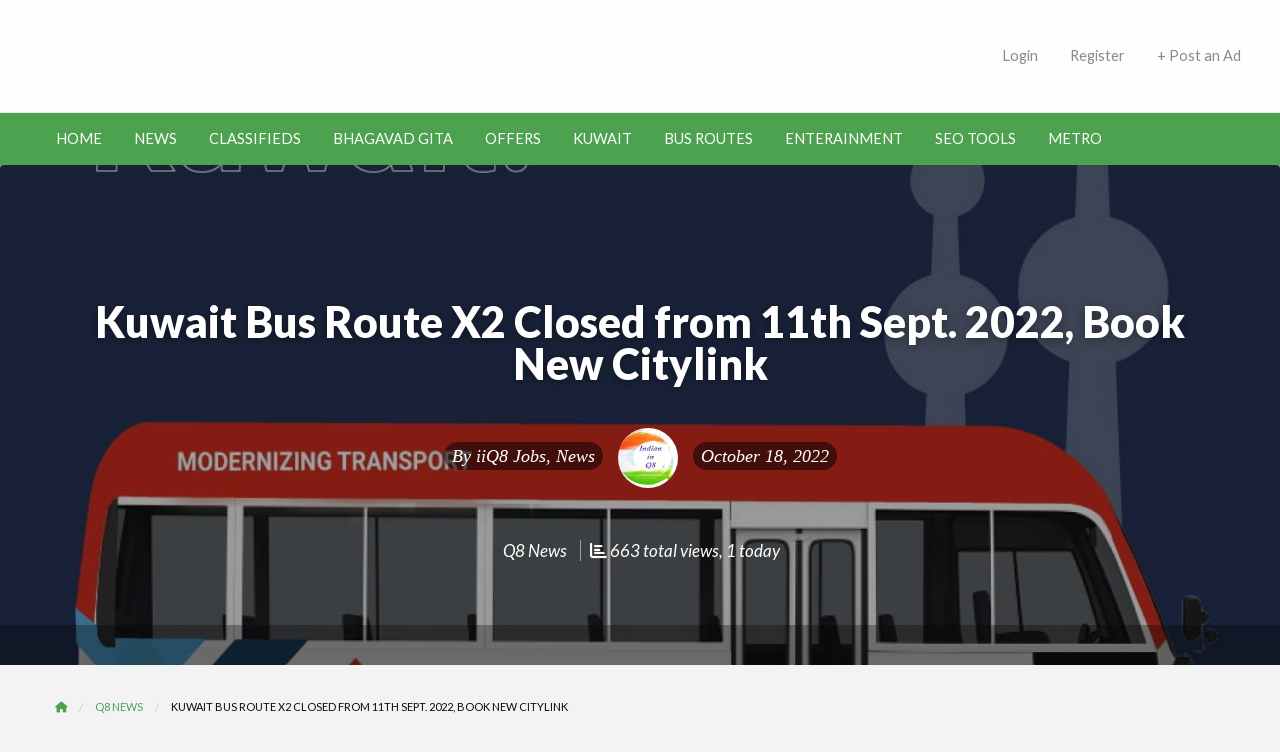

--- FILE ---
content_type: text/html; charset=UTF-8
request_url: https://indianinq8.com/kuwait-bus-route-x2-closed-from-11th-sept-2022-book-new-citylink/
body_size: 62377
content:
<!DOCTYPE html>
<html lang="en-US" prefix="og: https://ogp.me/ns#" class="no-js">
	<head>
<meta name="viewport" content="width=device-width, initial-scale=1.0">
<meta name="keywords" content="Kuwait jobs, Kuwait news, job opportunities in Kuwait, expat jobs Kuwait, Kuwait job listings, career opportunities, Indian community Kuwait, Kuwait job market, expatriate news Kuwait" />
<meta name="description" content="latest job opportunities and news, job listings, bus routes and numbers latest updates today" />
<meta charset="UTF-8">
<meta name="description" content="Kuwait City:"/>
<meta name="robots" content="follow, index, max-snippet:-1, max-video-preview:-1, max-image-preview:large"/>
<meta property="og:locale" content="en_US" />
<meta property="og:type" content="article" />
<meta property="og:title" content="Kuwait Bus Route X2 Closed from 11th Sept. 2022, Book New Citylink | Kuwait Jobs and News | Latest Job Vacancies iiQ8" />
<meta property="og:description" content="Kuwait City:" />
<meta property="og:url" content="https://indianinq8.com/kuwait-bus-route-x2-closed-from-11th-sept-2022-book-new-citylink/" />
<meta property="og:site_name" content="Kuwait Jobs and News | Latest Job vacancies Bus Routes" />
<meta property="article:publisher" content="https://www.facebook.com/IndianInQ8/" />
<meta property="article:author" content="https://www.facebook.com/groups/LatestJobVacanciesKuwait/" />
<meta property="article:tag" content="CityBusApp" />
<meta property="article:tag" content="CityBuskw" />
<meta property="article:tag" content="Kuwait" />
<meta property="article:tag" content="maintenance" />
<meta property="article:tag" content="mobility" />
<meta property="article:tag" content="public" />
<meta property="article:tag" content="publictransportation" />
<meta property="article:tag" content="safety" />
<meta property="article:tag" content="transportation" />
<meta property="article:section" content="Q8 News" />
<meta property="og:updated_time" content="2022-11-20T12:07:26+03:00" />
<meta property="og:image" content="https://indianinq8.com/wp-content/uploads/2022/08/Citylink-Shuttle-the-first-app-based-mobility-service-in-Kuwait.jpg" />
<meta property="og:image:secure_url" content="https://indianinq8.com/wp-content/uploads/2022/08/Citylink-Shuttle-the-first-app-based-mobility-service-in-Kuwait.jpg" />
<meta property="og:image:width" content="1080" />
<meta property="og:image:height" content="1080" />
<meta property="og:image:alt" content="Download &amp; Register the Citylink Shuttle App, Kuwait Mobility Service" />
<meta property="og:image:type" content="image/jpeg" />
<meta property="article:published_time" content="2022-10-18T09:47:29+03:00" />
<meta property="article:modified_time" content="2022-11-20T12:07:26+03:00" />
<meta name="twitter:card" content="summary_large_image" />
<meta name="twitter:title" content="Kuwait Bus Route X2 Closed from 11th Sept. 2022, Book New Citylink | Kuwait Jobs and News | Latest Job Vacancies iiQ8" />
<meta name="twitter:description" content="Kuwait City:" />
<meta name="twitter:site" content="@@indianinQ8" />
<meta name="twitter:creator" content="@@indianinQ8" />
<meta name="twitter:image" content="https://indianinq8.com/wp-content/uploads/2022/08/Citylink-Shuttle-the-first-app-based-mobility-service-in-Kuwait.jpg" />
<meta name="twitter:label1" content="Written by" />
<meta name="twitter:data1" content="iiQ8 Jobs, News" />
<meta name="twitter:label2" content="Time to read" />
<meta name="twitter:data2" content="Less than a minute" />
<meta name="generator" content="Site Kit by Google 1.170.0" />
<meta name="generator" content="performance-lab 4.0.1; plugins: ">
<meta name="generator" content="ClassiPress 4.2.7" />
<meta property="og:type" content="article" />
<meta property="og:locale" content="en_US" />
<meta property="og:site_name" content="Kuwait Jobs and News | Latest Job Vacancies iiQ8" />
<meta property="og:image" content="https://indianinq8.com/wp-content/themes/classipress/assets/images/admin/cp_logo_black.png" />
<meta property="og:url" content="https://indianinq8.com/kuwait-bus-route-x2-closed-from-11th-sept-2022-book-new-citylink/" />
<meta property="og:title" content="Kuwait Bus Route X2 Closed from 11th Sept. 2022, Book New Citylink" />
<meta property="og:description" content="Kuwait City: Kuwait Bus Route X2 Closed from 11th Sept. 2022, Book New Citylink RIDER ALERT! X2 Route Closure from 11th September 2022. Book Citylink Shuttle! For stress free 24X7 Airport ri..." />
<meta property="article:published_time" content="2022-10-18T06:47:29+00:00" />
<meta property="article:modified_time" content="2022-11-20T09:07:26+00:00" />
<meta property="article:author" content="https://indianinq8.com/author/hr/" />
<meta name="google-adsense-platform-account" content="ca-host-pub-2644536267352236">
<meta name="google-adsense-platform-domain" content="sitekit.withgoogle.com">
<meta name="msapplication-TileImage" content="https://indianinq8.com/wp-content/uploads/2020/05/iiq8-favcon.png" />
<meta name="generator" content="WP Super Duper v1.2.31" data-sd-source="geodirectory" />
<meta name="generator" content="WP Font Awesome Settings v1.1.10" data-ac-source="geodirectory" />



<script id="bv-lazyload-images" data-cfasync="false" bv-exclude="true">var __defProp=Object.defineProperty;var __name=(target,value)=>__defProp(target,"name",{value,configurable:!0});var bv_lazyload_event_listener="load",bv_lazyload_events=["mousemove","click","keydown","wheel","touchmove","touchend"],bv_use_srcset_attr=!1,bv_style_observer,img_observer,picture_lazy_observer;bv_lazyload_event_listener=="load"?window.addEventListener("load",event=>{handle_lazyload_images()}):bv_lazyload_event_listener=="readystatechange"&&document.addEventListener("readystatechange",event=>{document.readyState==="interactive"&&handle_lazyload_images()});function add_lazyload_image_event_listeners(handle_lazyload_images2){bv_lazyload_events.forEach(function(event){document.addEventListener(event,handle_lazyload_images2,!0)})}__name(add_lazyload_image_event_listeners,"add_lazyload_image_event_listeners");function remove_lazyload_image_event_listeners(){bv_lazyload_events.forEach(function(event){document.removeEventListener(event,handle_lazyload_images,!0)})}__name(remove_lazyload_image_event_listeners,"remove_lazyload_image_event_listeners");function bv_replace_lazyloaded_image_url(element2){let src_value=element2.getAttribute("bv-data-src"),srcset_value=element2.getAttribute("bv-data-srcset"),currentSrc=element2.getAttribute("src");currentSrc&&currentSrc.startsWith("data:image/svg+xml")&&(bv_use_srcset_attr&&srcset_value&&element2.setAttribute("srcset",srcset_value),src_value&&element2.setAttribute("src",src_value))}__name(bv_replace_lazyloaded_image_url,"bv_replace_lazyloaded_image_url");function bv_replace_inline_style_image_url(element2){let bv_style_attr=element2.getAttribute("bv-data-style");if(console.log(bv_style_attr),bv_style_attr){let currentStyles=element2.getAttribute("style")||"",newStyle=currentStyles+(currentStyles?";":"")+bv_style_attr;element2.setAttribute("style",newStyle)}else console.log("BV_STYLE_ATTRIBUTE_NOT_FOUND : "+entry)}__name(bv_replace_inline_style_image_url,"bv_replace_inline_style_image_url");function handleLazyloadImages(entries){entries.map(entry2=>{entry2.isIntersecting&&(bv_replace_lazyloaded_image_url(entry2.target),img_observer.unobserve(entry2.target))})}__name(handleLazyloadImages,"handleLazyloadImages");function handleOnscreenInlineStyleImages(entries){entries.map(entry2=>{entry2.isIntersecting&&(bv_replace_inline_style_image_url(entry2.target),bv_style_observer.unobserve(entry2.target))})}__name(handleOnscreenInlineStyleImages,"handleOnscreenInlineStyleImages");function handlePictureTags(entries){entries.map(entry2=>{entry2.isIntersecting&&(bv_replace_picture_tag_url(entry2.target),picture_lazy_observer.unobserve(entry2.target))})}__name(handlePictureTags,"handlePictureTags");function bv_replace_picture_tag_url(element2){const child_elements=element2.children;for(let i=0;i<child_elements.length;i++){let child_elem=child_elements[i],_srcset=child_elem.getAttribute("bv-data-srcset"),_src=child_elem.getAttribute("bv-data-src");_srcset&&child_elem.setAttribute("srcset",_srcset),_src&&child_elem.setAttribute("src",_src),bv_replace_picture_tag_url(child_elem)}}__name(bv_replace_picture_tag_url,"bv_replace_picture_tag_url"),"IntersectionObserver"in window&&(bv_style_observer=new IntersectionObserver(handleOnscreenInlineStyleImages),img_observer=new IntersectionObserver(handleLazyloadImages),picture_lazy_observer=new IntersectionObserver(handlePictureTags));function handle_lazyload_images(){"IntersectionObserver"in window?(document.querySelectorAll(".bv-lazyload-bg-style").forEach(target_element=>{bv_style_observer.observe(target_element)}),document.querySelectorAll(".bv-lazyload-tag-img").forEach(img_element=>{img_observer.observe(img_element)}),document.querySelectorAll(".bv-lazyload-picture").forEach(picture_element=>{picture_lazy_observer.observe(picture_element)})):(document.querySelectorAll(".bv-lazyload-bg-style").forEach(target_element=>{bv_replace_inline_style_image_url(target_element)}),document.querySelectorAll(".bv-lazyload-tag-img").forEach(target_element=>{bv_replace_lazyloaded_image_url(target_element)}),document.querySelectorAll(".bv-lazyload-picture").forEach(picture_element=>{bv_replace_picture_tag_url(element)}))}__name(handle_lazyload_images,"handle_lazyload_images");
</script>

<script id="bv-dl-scripts-list" data-cfasync="false" bv-exclude="true">
var scriptAttrs = [{"attrs":{"type":"text\/javascript","id":"google_gtagjs-js-consent-mode-data-layer","defer":true,"data-cfasync":false,"bv_inline_delayed":true,"async":false},"bv_unique_id":"DJvjsbXInexivkCuMM5e","reference":0},{"attrs":{"type":"text\/javascript","id":"jquery-core-js-extra","defer":true,"data-cfasync":false,"bv_inline_delayed":true,"async":false},"bv_unique_id":"bLIynALb10JDxh5tLhjQ","reference":1},{"attrs":{"type":"text\/javascript","src":"https:\/\/indianinq8.com\/wp-content\/uploads\/al_opt_content\/SCRIPT\/indianinq8.com\/.\/wp-includes\/js\/jquery\/6971f959d36f73852677ec22\/6971f959d36f73852677ec22-16cb9084c573484b0cbcd8b282b41204_jquery.min.js?ver=3.7.1","id":"jquery-core-js","defer":true,"data-cfasync":false,"async":false,"bv_inline_delayed":false},"bv_unique_id":"kWwtbBctMreTaQZEYWvt","reference":2},{"attrs":{"type":"text\/javascript","id":"jquery-core-js-after","defer":true,"data-cfasync":false,"bv_inline_delayed":true,"async":false},"bv_unique_id":"I5Dsn3szXrDfYNvuFGeR","reference":3},{"attrs":{"type":"text\/javascript","src":"https:\/\/indianinq8.com\/wp-content\/uploads\/al_opt_content\/SCRIPT\/indianinq8.com\/.\/wp-includes\/js\/jquery\/6971f959d36f73852677ec22\/6971f959d36f73852677ec22-9ffeb32e2d9efbf8f70caabded242267_jquery-migrate.min.js?ver=3.4.1","id":"jquery-migrate-js","defer":true,"data-cfasync":false,"async":false,"bv_inline_delayed":false},"bv_unique_id":"hlnw3wSji5ZyRukSlMQk","reference":4},{"attrs":{"type":"text\/javascript","id":"jquery-js-after","defer":true,"data-cfasync":false,"bv_inline_delayed":true,"async":false},"bv_unique_id":"ZDtM1ks7jOjVds5UZKKs","reference":5},{"attrs":{"type":"text\/javascript","src":"https:\/\/indianinq8.com\/wp-content\/uploads\/al_opt_content\/SCRIPT\/indianinq8.com\/.\/wp-content\/plugins\/geodirectory\/vendor\/ayecode\/wp-ayecode-ui\/assets\/js\/6971f959d36f73852677ec22\/6971f959d36f73852677ec22-b631e93e37a7314875f9835800a97c46_bootstrap.bundle.min.js?ver=0.2.42","id":"bootstrap-js-bundle-js","defer":true,"data-cfasync":false,"async":false,"bv_inline_delayed":false},"bv_unique_id":"5efzsLtVTrC0Gzel1H46","reference":6},{"attrs":{"type":"text\/javascript","id":"bootstrap-js-bundle-js-after","defer":true,"data-cfasync":false,"bv_inline_delayed":true,"async":false},"bv_unique_id":"7WGkTjfGvbAs6Qrah26Z","reference":7},{"attrs":{"type":"text\/javascript","src":"https:\/\/indianinq8.com\/wp-content\/uploads\/al_opt_content\/SCRIPT\/indianinq8.com\/.\/wp-content\/themes\/classipress\/framework\/js\/validate\/6971f959d36f73852677ec22\/6971f959d36f73852677ec22-24ae1ca673cbebd97e2feee165dceb09_jquery.validate.min.js?ver=1.15.0","id":"validate-js","defer":true,"data-cfasync":false,"async":false,"bv_inline_delayed":false},"bv_unique_id":"i2gTETYZZ8BVq6ZD3LNe","reference":8},{"attrs":{"type":"text\/javascript","id":"validate-lang-js-extra","defer":true,"data-cfasync":false,"bv_inline_delayed":true,"async":false},"bv_unique_id":"SHrfJFPaJhR2X26HLRZs","reference":9},{"attrs":{"type":"text\/javascript","src":"https:\/\/indianinq8.com\/wp-content\/uploads\/al_opt_content\/SCRIPT\/indianinq8.com\/.\/wp-content\/themes\/classipress\/framework\/js\/validate\/6971f959d36f73852677ec22\/6971f959d36f73852677ec22-8ea48ff9b7a17fdadf50459b737dd6ab_jquery.validate-lang.js?ver=6.9","id":"validate-lang-js","defer":true,"data-cfasync":false,"async":false,"bv_inline_delayed":false},"bv_unique_id":"YwOJYrDlvC4VcKKqNL7a","reference":10},{"attrs":{"type":"text\/javascript","src":"\/\/maps.googleapis.com\/maps\/api\/js?libraries=geometry,places&region=kw&language=en&unit=km&key","id":"google-maps-api-js","defer":true,"data-cfasync":false,"async":false,"bv_inline_delayed":false},"bv_unique_id":"GIQQk6j7sOpXLLrPKZ8a","reference":11},{"attrs":{"type":"text\/javascript","src":"https:\/\/www.googletagmanager.com\/gtag\/js?id=G-31W5CRSTXP","id":"google_gtagjs-js","defer":true,"data-cfasync":false,"async":false,"bv_inline_delayed":false},"bv_unique_id":"2L3ccarLGDDtIsilm9Ir","reference":12},{"attrs":{"type":"text\/javascript","id":"google_gtagjs-js-after","defer":true,"data-cfasync":false,"async":false,"bv_inline_delayed":true},"bv_unique_id":"3ywBW6VnUWYI6wScoqyu","reference":13},{"attrs":{"type":"text\/javascript","defer":true,"data-cfasync":false,"async":false,"bv_inline_delayed":true},"bv_unique_id":"cnPuV3ITbxyWdTNVOlBn","reference":15},{"attrs":{"type":"text\/javascript","id":"google_gtagjs","src":"https:\/\/www.googletagmanager.com\/gtag\/js?id=G-31W5CRSTXP","defer":true,"data-cfasync":false,"async":false,"bv_inline_delayed":false},"bv_unique_id":"8UMEazm501WrQiIRbktU","reference":16},{"attrs":{"type":"text\/javascript","id":"google_gtagjs-inline","defer":true,"data-cfasync":false,"bv_inline_delayed":true,"async":false},"bv_unique_id":"Jm3nPCNaCyGOqQxl8X4H","reference":17},{"attrs":{"type":"text\/javascript","src":"https:\/\/pagead2.googlesyndication.com\/pagead\/js\/adsbygoogle.js?client=ca-pub-6785465669972850&host=ca-host-pub-2644536267352236","crossorigin":"anonymous","defer":true,"data-cfasync":false,"async":false,"bv_inline_delayed":false},"bv_unique_id":"nAEEYGGUqFjg0uAxp12V","reference":18},{"attrs":{"src":"https:\/\/fundingchoicesmessages.google.com\/i\/pub-6785465669972850?ers=1","nonce":"Ri6zrtHpfhvVWEip71h7Yw","defer":true,"data-cfasync":false,"async":false,"bv_inline_delayed":false},"bv_unique_id":"MgIXj3yd1an7XzISadgz","reference":19},{"attrs":{"nonce":"Ri6zrtHpfhvVWEip71h7Yw","defer":true,"data-cfasync":false,"bv_inline_delayed":true,"type":"text\/javascript","async":false},"bv_unique_id":"eNG9Wm88SC0h0VzyKvJn","reference":20},{"attrs":{"defer":true,"data-cfasync":false,"bv_inline_delayed":true,"type":"text\/javascript","async":false},"bv_unique_id":"3YxvWkoooGRc2OVdszux","reference":21},{"attrs":{"src":"https:\/\/www.googletagmanager.com\/gtag\/js?id=AW-969041434","defer":true,"data-cfasync":false,"async":false,"bv_inline_delayed":false},"bv_unique_id":"Y97LtLEH6NSAPRRaP6E2","reference":22},{"attrs":{"defer":true,"data-cfasync":false,"bv_inline_delayed":true,"type":"text\/javascript","async":false},"bv_unique_id":"cs8zfPdEDDvRJyCCBaIq","reference":23},{"attrs":{"src":"https:\/\/www.googletagmanager.com\/gtag\/js?id=AW-969041434","defer":true,"data-cfasync":false,"async":false,"bv_inline_delayed":false},"bv_unique_id":"oDi5Hakb3YI6b1ieHGgh","reference":24},{"attrs":{"defer":true,"data-cfasync":false,"bv_inline_delayed":true,"type":"text\/javascript","async":false},"bv_unique_id":"iGg1JRQx8lgPUUJyvll5","reference":25},{"attrs":{"defer":true,"data-cfasync":false,"bv_inline_delayed":true,"type":"text\/javascript","async":false},"bv_unique_id":"3s8jSF7i2cJqaWvHO8qT","reference":26},{"attrs":{"src":"https:\/\/pagead2.googlesyndication.com\/pagead\/js\/adsbygoogle.js","defer":true,"data-cfasync":false,"async":false,"bv_inline_delayed":false},"bv_unique_id":"Cjn6CrxeQaE3owXlJbvE","reference":27},{"attrs":{"defer":true,"data-cfasync":false,"bv_inline_delayed":true,"type":"text\/javascript","async":false},"bv_unique_id":"ukmXlvfEZi00kB9ZGvfw","reference":28},{"attrs":{"src":"https:\/\/pagead2.googlesyndication.com\/pagead\/js\/adsbygoogle.js?client=ca-pub-6785465669972850","defer":true,"data-cfasync":false,"async":false,"bv_inline_delayed":false},"bv_unique_id":"54b3tSojpJFFSxdeYlwa","reference":29},{"attrs":{"src":"https:\/\/pagead2.googlesyndication.com\/pagead\/js\/adsbygoogle.js","defer":true,"data-cfasync":false,"async":false,"bv_inline_delayed":false},"bv_unique_id":"eBQonpI3UNN7s8aODBrK","reference":30},{"attrs":{"defer":true,"data-cfasync":false,"bv_inline_delayed":true,"type":"text\/javascript","async":false},"bv_unique_id":"LOYfa8tQmj1L1gDoklVB","reference":31},{"attrs":{"src":"https:\/\/pagead2.googlesyndication.com\/pagead\/js\/adsbygoogle.js","defer":true,"data-cfasync":false,"async":false,"bv_inline_delayed":false},"bv_unique_id":"aCoIZsVsL6NlzsvRekUI","reference":32},{"attrs":{"defer":true,"data-cfasync":false,"bv_inline_delayed":true,"type":"text\/javascript","async":false},"bv_unique_id":"XZvhgYzWAwyzWhbb5bmU","reference":33},{"attrs":{"src":"https:\/\/pagead2.googlesyndication.com\/pagead\/js\/adsbygoogle.js","defer":true,"data-cfasync":false,"async":false,"bv_inline_delayed":false},"bv_unique_id":"6Cxly2NDwxvmWDV7Nhb4","reference":34},{"attrs":{"defer":true,"data-cfasync":false,"bv_inline_delayed":true,"type":"text\/javascript","async":false},"bv_unique_id":"EpWPi3FfZN3iVRkB80rN","reference":35},{"attrs":{"src":"https:\/\/pagead2.googlesyndication.com\/pagead\/js\/adsbygoogle.js","defer":true,"data-cfasync":false,"async":false,"bv_inline_delayed":false},"bv_unique_id":"85PMch1lN4rsD1qlu8AA","reference":36},{"attrs":{"defer":true,"data-cfasync":false,"bv_inline_delayed":true,"type":"text\/javascript","async":false},"bv_unique_id":"Dv0qMTk5uYv4BdanFgzm","reference":37},{"attrs":{"type":"text\/javascript","defer":true,"data-cfasync":false,"bv_inline_delayed":true,"async":false},"bv_unique_id":"kBLMxBqFgzgrWjLjjXxZ","reference":38},{"attrs":{"defer":true,"data-cfasync":false,"bv_inline_delayed":true,"type":"text\/javascript","async":false},"bv_unique_id":"tOBR70eaTjLLHTjMA76V","reference":39},{"attrs":{"type":"text\/javascript","src":"https:\/\/www.statcounter.com\/counter\/counter.js","defer":true,"data-cfasync":false,"async":false,"bv_inline_delayed":false},"bv_unique_id":"pUQLAkPKHbx1Oz6XOrnI","reference":40},{"attrs":{"src":"https:\/\/www.googletagmanager.com\/gtag\/js?id=UA-119386289-1","defer":true,"data-cfasync":false,"async":false,"bv_inline_delayed":false},"bv_unique_id":"Ln7GDlXiTV0Bg1e913Pu","reference":41},{"attrs":{"defer":true,"data-cfasync":false,"bv_inline_delayed":true,"type":"text\/javascript","async":false},"bv_unique_id":"wGwf7oYwggSErq8j5aLm","reference":42},{"attrs":{"type":"text\/javascript","id":"geodir-js-extra","defer":true,"data-cfasync":false,"bv_inline_delayed":true,"async":false},"bv_unique_id":"bjQGd2RsFJob0uvex0MU","reference":43},{"attrs":{"type":"text\/javascript","src":"https:\/\/indianinq8.com\/wp-content\/uploads\/al_opt_content\/SCRIPT\/indianinq8.com\/.\/wp-content\/plugins\/geodirectory\/assets\/aui\/js\/6971f959d36f73852677ec22\/6971f959d36f73852677ec22-f41fed3b71fdb401d5aaf554ca025e68_geodirectory.min.js?ver=2.8.149","id":"geodir-js","defer":true,"data-cfasync":false,"async":false,"bv_inline_delayed":false},"bv_unique_id":"RQ8nsyEUH4fd5Y47mDqu","reference":44},{"attrs":{"type":"text\/javascript","id":"ez-toc-scroll-scriptjs-js-extra","defer":true,"data-cfasync":false,"async":false,"bv_inline_delayed":true},"bv_unique_id":"Od7XyGfNDMt015vObloI","reference":45},{"attrs":{"type":"text\/javascript","src":"https:\/\/indianinq8.com\/wp-content\/plugins\/easy-table-of-contents\/assets\/js\/smooth_scroll.min.js?ver=2.0.80","id":"ez-toc-scroll-scriptjs-js","defer":true,"data-cfasync":false,"async":false,"bv_inline_delayed":false},"bv_unique_id":"z5fvYDcbts8YR3E6SkfE","reference":46},{"attrs":{"type":"text\/javascript","src":"https:\/\/indianinq8.com\/wp-content\/plugins\/easy-table-of-contents\/vendor\/js-cookie\/js.cookie.min.js?ver=2.2.1","id":"ez-toc-js-cookie-js","defer":true,"data-cfasync":false,"async":false,"bv_inline_delayed":false},"bv_unique_id":"7RcXhpebqRIGFD7UwM0b","reference":47},{"attrs":{"type":"text\/javascript","src":"https:\/\/indianinq8.com\/wp-content\/plugins\/easy-table-of-contents\/vendor\/sticky-kit\/jquery.sticky-kit.min.js?ver=1.9.2","id":"ez-toc-jquery-sticky-kit-js","defer":true,"data-cfasync":false,"async":false,"bv_inline_delayed":false},"bv_unique_id":"CufxFrk3tMRNuavmBMRl","reference":48},{"attrs":{"type":"text\/javascript","id":"ez-toc-js-js-extra","defer":true,"data-cfasync":false,"async":false,"bv_inline_delayed":true},"bv_unique_id":"PrBgVFksRwFcieQ0KMQd","reference":49},{"attrs":{"type":"text\/javascript","src":"https:\/\/indianinq8.com\/wp-content\/plugins\/easy-table-of-contents\/assets\/js\/front.min.js?ver=2.0.80-1767186252","id":"ez-toc-js-js","defer":true,"data-cfasync":false,"async":false,"bv_inline_delayed":false},"bv_unique_id":"yeniPGe0GaLuYYPXcNZZ","reference":50},{"attrs":{"type":"text\/javascript","src":"https:\/\/indianinq8.com\/wp-content\/uploads\/al_opt_content\/SCRIPT\/indianinq8.com\/.\/wp-includes\/js\/jquery\/ui\/6971f959d36f73852677ec22\/6971f959d36f73852677ec22-da215ae12b95b3aeeb2047667016c7f8_core.min.js?ver=1.13.3","id":"jquery-ui-core-js","defer":true,"data-cfasync":false,"async":false,"bv_inline_delayed":false},"bv_unique_id":"KCEeXWvqEm5ZcZUlfs3D","reference":51},{"attrs":{"type":"text\/javascript","src":"https:\/\/indianinq8.com\/wp-content\/uploads\/al_opt_content\/SCRIPT\/indianinq8.com\/.\/wp-includes\/js\/jquery\/ui\/6971f959d36f73852677ec22\/6971f959d36f73852677ec22-284953f0e0a570aa06d6b527c45a55bb_menu.min.js?ver=1.13.3","id":"jquery-ui-menu-js","defer":true,"data-cfasync":false,"async":false,"bv_inline_delayed":false},"bv_unique_id":"xjbOv1fd405oGoufwHZ0","reference":52},{"attrs":{"type":"text\/javascript","src":"https:\/\/indianinq8.com\/wp-content\/uploads\/al_opt_content\/SCRIPT\/indianinq8.com\/.\/wp-includes\/js\/dist\/6971f959d36f73852677ec22\/6971f959d36f73852677ec22-e4bc17cc45ca91ab0f09dea134975c51_dom-ready.min.js?ver=f77871ff7694fffea381","id":"wp-dom-ready-js","defer":true,"data-cfasync":false,"async":false,"bv_inline_delayed":false},"bv_unique_id":"nam7c7zTS7ayDiP1xMeL","reference":53},{"attrs":{"type":"text\/javascript","src":"https:\/\/indianinq8.com\/wp-content\/uploads\/al_opt_content\/SCRIPT\/indianinq8.com\/.\/wp-includes\/js\/dist\/6971f959d36f73852677ec22\/6971f959d36f73852677ec22-90e932bd9e62583fc494c00498cfe7f5_hooks.min.js?ver=dd5603f07f9220ed27f1","id":"wp-hooks-js","defer":true,"data-cfasync":false,"async":false,"bv_inline_delayed":false},"bv_unique_id":"qPGFrQCcOkTW2G8BszkZ","reference":54},{"attrs":{"type":"text\/javascript","src":"https:\/\/indianinq8.com\/wp-content\/uploads\/al_opt_content\/SCRIPT\/indianinq8.com\/.\/wp-includes\/js\/dist\/6971f959d36f73852677ec22\/6971f959d36f73852677ec22-3a5838d1182eb0b11f5a58bfe26e2529_i18n.min.js?ver=c26c3dc7bed366793375","id":"wp-i18n-js","defer":true,"data-cfasync":false,"async":false,"bv_inline_delayed":false},"bv_unique_id":"41yjd5kd8G0Mg1abcOXq","reference":55},{"attrs":{"type":"text\/javascript","id":"wp-i18n-js-after","defer":true,"data-cfasync":false,"bv_inline_delayed":true,"async":false},"bv_unique_id":"v3v4uAitIvudkhmweCWw","reference":56},{"attrs":{"type":"text\/javascript","src":"https:\/\/indianinq8.com\/wp-content\/uploads\/al_opt_content\/SCRIPT\/indianinq8.com\/.\/wp-includes\/js\/dist\/6971f959d36f73852677ec22\/6971f959d36f73852677ec22-fc6bf7359b5df821cb6e4f8038a53296_a11y.min.js?ver=cb460b4676c94bd228ed","id":"wp-a11y-js","defer":true,"data-cfasync":false,"async":false,"bv_inline_delayed":false},"bv_unique_id":"XZWBcvhHS0c7NxHo52b9","reference":57},{"attrs":{"type":"text\/javascript","src":"https:\/\/indianinq8.com\/wp-content\/uploads\/al_opt_content\/SCRIPT\/indianinq8.com\/.\/wp-includes\/js\/jquery\/ui\/6971f959d36f73852677ec22\/6971f959d36f73852677ec22-6a53e18a345b37d4f72262a071684e79_autocomplete.min.js?ver=1.13.3","id":"jquery-ui-autocomplete-js","defer":true,"data-cfasync":false,"async":false,"bv_inline_delayed":false},"bv_unique_id":"guavWiwtlLCKajXYDqVK","reference":58},{"attrs":{"type":"text\/javascript","src":"https:\/\/indianinq8.com\/wp-includes\/js\/comment-reply.min.js?ver=6.9","id":"comment-reply-js","data-wp-strategy":"async","fetchpriority":"low","defer":true,"data-cfasync":false,"async":false,"bv_inline_delayed":false},"bv_unique_id":"64zOph8u915aDr1RCOJP","reference":59},{"attrs":{"type":"text\/javascript","id":"appthemes-maps-js-extra","defer":true,"data-cfasync":false,"bv_inline_delayed":true,"async":false},"bv_unique_id":"geLppJfLzxuTf6qlvXp7","reference":60},{"attrs":{"type":"text\/javascript","src":"https:\/\/indianinq8.com\/wp-content\/uploads\/al_opt_content\/SCRIPT\/indianinq8.com\/.\/wp-content\/themes\/classipress\/includes\/geo\/map-providers\/6971f959d36f73852677ec22\/6971f959d36f73852677ec22-8c6a6319c0bd8235be004cdbef1001c9_appthemes-maps.js?ver=20180916","id":"appthemes-maps-js","defer":true,"data-cfasync":false,"async":false,"bv_inline_delayed":false},"bv_unique_id":"UZd7UQ5onpU1qiOj7wKx","reference":61},{"attrs":{"type":"text\/javascript","src":"https:\/\/indianinq8.com\/wp-content\/uploads\/al_opt_content\/SCRIPT\/indianinq8.com\/.\/wp-content\/themes\/classipress\/includes\/geo\/map-providers\/6971f959d36f73852677ec22\/6971f959d36f73852677ec22-06f05dd3408478fb428dbd17e115b2ca_google-maps.js?ver=20180916","id":"appthemes-google-maps-js","defer":true,"data-cfasync":false,"async":false,"bv_inline_delayed":false},"bv_unique_id":"MMv6SLxoXoKO1rYXySAJ","reference":62},{"attrs":{"type":"text\/javascript","src":"https:\/\/indianinq8.com\/wp-content\/uploads\/al_opt_content\/SCRIPT\/indianinq8.com\/.\/wp-content\/themes\/classipress\/assets\/js\/lib\/markerclustererplus\/6971f959d36f73852677ec22\/6971f959d36f73852677ec22-5d4982a4277f0c730c6c663dd5b8750b_markerclusterer.min.js?ver=2.1.4","id":"markerclustererplus-js","defer":true,"data-cfasync":false,"async":false,"bv_inline_delayed":false},"bv_unique_id":"sYxUg7w23T1rV0p3Zo9F","reference":63},{"attrs":{"type":"text\/javascript","src":"https:\/\/indianinq8.com\/wp-content\/uploads\/al_opt_content\/SCRIPT\/indianinq8.com\/.\/wp-content\/themes\/classipress\/assets\/js\/lib\/infobubble\/6971f959d36f73852677ec22\/6971f959d36f73852677ec22-82580b853e69789557686966f313aa6d_infobubble.min.js?ver=0.8","id":"infobubble-js","defer":true,"data-cfasync":false,"async":false,"bv_inline_delayed":false},"bv_unique_id":"cLWUFH7XwrplypicppTz","reference":64},{"attrs":{"type":"text\/javascript","src":"https:\/\/indianinq8.com\/wp-content\/uploads\/al_opt_content\/SCRIPT\/indianinq8.com\/.\/wp-content\/themes\/classipress\/assets\/js\/lib\/foundation\/6971f959d36f73852677ec22\/6971f959d36f73852677ec22-5464823740edc831d687b65d3bd2b5f0_foundation.min.js?ver=6.2.4","id":"foundation-js","defer":true,"data-cfasync":false,"async":false,"bv_inline_delayed":false},"bv_unique_id":"99dFxKIp5NIXk3aZrV2T","reference":65},{"attrs":{"type":"text\/javascript","src":"https:\/\/indianinq8.com\/wp-content\/uploads\/al_opt_content\/SCRIPT\/indianinq8.com\/.\/wp-content\/themes\/classipress\/assets\/js\/lib\/foundation\/6971f959d36f73852677ec22\/6971f959d36f73852677ec22-3d6a62fccd8f6f18c326eb484bfb8bfb_motion-ui.min.js?ver=1.2.2","id":"foundation-motion-ui-js","defer":true,"data-cfasync":false,"async":false,"bv_inline_delayed":false},"bv_unique_id":"H7qr9pEE6C6z9fADWoBY","reference":66},{"attrs":{"type":"text\/javascript","src":"https:\/\/indianinq8.com\/wp-content\/uploads\/al_opt_content\/SCRIPT\/indianinq8.com\/.\/wp-content\/themes\/classipress\/assets\/js\/lib\/typed\/6971f959d36f73852677ec22\/6971f959d36f73852677ec22-a203168a6d0858b8e88b279c135b24a5_typed.min.js?ver=1.1.4","id":"typed-js","defer":true,"data-cfasync":false,"async":false,"bv_inline_delayed":false},"bv_unique_id":"XfNjGVgotrSm87tprpYZ","reference":67},{"attrs":{"type":"text\/javascript","src":"https:\/\/indianinq8.com\/wp-content\/uploads\/al_opt_content\/SCRIPT\/indianinq8.com\/.\/wp-content\/themes\/classipress\/assets\/js\/lib\/slick\/6971f959d36f73852677ec22\/6971f959d36f73852677ec22-b53bdfc29e18f4d493d775a8023fbdc8_slick.min.js?ver=1.6.0","id":"slick-js","defer":true,"data-cfasync":false,"async":false,"bv_inline_delayed":false},"bv_unique_id":"FG50BeJ3ndhyozW0XQic","reference":68},{"attrs":{"type":"text\/javascript","src":"https:\/\/indianinq8.com\/wp-content\/uploads\/al_opt_content\/SCRIPT\/indianinq8.com\/.\/wp-content\/themes\/classipress\/assets\/js\/lib\/scrolltotop\/6971f959d36f73852677ec22\/6971f959d36f73852677ec22-557e7b89c722a163a626456a82076e24_scrolltotop.min.js?ver=1.1.0","id":"scrolltotop-js","defer":true,"data-cfasync":false,"async":false,"bv_inline_delayed":false},"bv_unique_id":"HeOi7zJlZTDUZiO8NBX8","reference":69},{"attrs":{"type":"text\/javascript","src":"https:\/\/indianinq8.com\/wp-content\/uploads\/al_opt_content\/SCRIPT\/indianinq8.com\/.\/wp-includes\/js\/6971f959d36f73852677ec22\/6971f959d36f73852677ec22-6823120876c9afc8929418c9a6f8e343_imagesloaded.min.js?ver=5.0.0","id":"imagesloaded-js","defer":true,"data-cfasync":false,"async":false,"bv_inline_delayed":false},"bv_unique_id":"YFS4ZBcSBGQfO46POSMz","reference":70},{"attrs":{"type":"text\/javascript","src":"https:\/\/indianinq8.com\/wp-content\/uploads\/al_opt_content\/SCRIPT\/indianinq8.com\/.\/wp-includes\/js\/6971f959d36f73852677ec22\/6971f959d36f73852677ec22-3b3fc826e58fc554108e4a651c9c7848_masonry.min.js?ver=4.2.2","id":"masonry-js","defer":true,"data-cfasync":false,"async":false,"bv_inline_delayed":false},"bv_unique_id":"aB1Qd48NhnweP63ToDE1","reference":71},{"attrs":{"type":"text\/javascript","id":"theme-scripts-js-extra","defer":true,"data-cfasync":false,"bv_inline_delayed":true,"async":false},"bv_unique_id":"U2VohrUaKVdqb5LaRwNi","reference":72},{"attrs":{"type":"text\/javascript","src":"https:\/\/indianinq8.com\/wp-content\/uploads\/al_opt_content\/SCRIPT\/indianinq8.com\/.\/wp-content\/themes\/classipress\/assets\/js\/6971f959d36f73852677ec22\/6971f959d36f73852677ec22-ed86f597fc4189900ffba9fb0d23ea5b_theme-scripts.min.js?ver=4.2.7","id":"theme-scripts-js","defer":true,"data-cfasync":false,"async":false,"bv_inline_delayed":false},"bv_unique_id":"oJORfYX0juK5plHt9CTc","reference":73},{"attrs":{"type":"text\/javascript","src":"https:\/\/indianinq8.com\/wp-content\/uploads\/al_opt_content\/SCRIPT\/indianinq8.com\/.\/wp-content\/plugins\/google-site-kit\/dist\/assets\/js\/6971f959d36f73852677ec22\/6971f959d36f73852677ec22-477a6845df57793e8c2881b47bcca64e_googlesitekit-consent-mode-bc2e26cfa69fcd4a8261.js","id":"googlesitekit-consent-mode-js","defer":true,"data-cfasync":false,"async":false,"bv_inline_delayed":false},"bv_unique_id":"4xz9oGO6pb5ncYzk9ber","reference":74},{"attrs":{"type":"text\/javascript","id":"wd-asl-ajaxsearchlite-js-before","defer":true,"data-cfasync":false,"bv_inline_delayed":true,"async":false},"bv_unique_id":"twT97cmEud2iBnPfKDYl","reference":75},{"attrs":{"type":"text\/javascript","src":"https:\/\/indianinq8.com\/wp-content\/uploads\/al_opt_content\/SCRIPT\/indianinq8.com\/.\/wp-content\/plugins\/ajax-search-lite\/js\/min\/plugin\/merged\/6971f959d36f73852677ec22\/6971f959d36f73852677ec22-c3f551fe057f2a9a9b288bf7cc9fb40a_asl.min.js?ver=4780","id":"wd-asl-ajaxsearchlite-js","defer":true,"data-cfasync":false,"async":false,"bv_inline_delayed":false},"bv_unique_id":"qTE3UYBJHi0QmgqEFWtb","reference":76},{"attrs":{"type":"text\/javascript","id":"heateor_sss_sharing_js-js-before","defer":true,"data-cfasync":false,"bv_inline_delayed":true,"async":false},"bv_unique_id":"OAiN0N6ZBzQKg8kr9aJ7","reference":77},{"attrs":{"type":"text\/javascript","src":"https:\/\/indianinq8.com\/wp-content\/uploads\/al_opt_content\/SCRIPT\/indianinq8.com\/.\/wp-content\/plugins\/sassy-social-share\/public\/js\/6971f959d36f73852677ec22\/6971f959d36f73852677ec22-15a28232bbde9e548f275d6e52385bd6_sassy-social-share-public.js?ver=3.3.79","id":"heateor_sss_sharing_js-js","defer":true,"data-cfasync":false,"async":false,"bv_inline_delayed":false},"bv_unique_id":"n3SZJu49dYN4aUEVAzGp","reference":78},{"attrs":{"type":"text\/javascript","id":"google_swgjs-js-before","defer":true,"data-cfasync":false,"async":false,"bv_inline_delayed":true},"bv_unique_id":"4jP4IL5O8sPiBEJIjGhx","reference":79},{"attrs":{"type":"text\/javascript","src":"https:\/\/news.google.com\/swg\/js\/v1\/swg-basic.js","id":"google_swgjs-js","data-wp-strategy":"async","defer":true,"data-cfasync":false,"async":false,"bv_inline_delayed":false},"bv_unique_id":"FjUDkHNeRIbzbdeYAA6d","reference":80},{"attrs":{"type":"module","defer":true,"data-cfasync":false,"bv_inline_delayed":true,"async":false},"bv_unique_id":"e9T41PebGsFusN1nJjiZ","reference":81},{"attrs":{"data-host":"https:\/\/analytics.h-supertools.com","data-dnt":"false","src":"https:\/\/analytics.h-supertools.com\/js\/script.js","id":"ZwSg9rf6GA","defer":true,"data-cfasync":false,"async":false,"bv_inline_delayed":false,"is_first_defer_element":true},"bv_unique_id":"vIqltmsDRkxDEyibSqxq","reference":14},{"attrs":{"src":"data:text\/javascript;base64, [base64]","id":"bv-trigger-listener","type":"text\/javascript","defer":true,"async":false},"bv_unique_id":"d6fe9c24159ed4a27d224d91c70f8fdc","reference":100000000}];
</script>
<script id="bv-web-worker" type="javascript/worker" data-cfasync="false" bv-exclude="true">var __defProp=Object.defineProperty;var __name=(target,value)=>__defProp(target,"name",{value,configurable:!0});self.onmessage=function(e){var counter=e.data.fetch_urls.length;e.data.fetch_urls.forEach(function(fetch_url){loadUrl(fetch_url,function(){console.log("DONE: "+fetch_url),counter=counter-1,counter===0&&self.postMessage({status:"SUCCESS"})})})};async function loadUrl(fetch_url,callback){try{var request=new Request(fetch_url,{mode:"no-cors",redirect:"follow"});await fetch(request),callback()}catch(fetchError){console.log("Fetch Error loading URL:",fetchError);try{var xhr=new XMLHttpRequest;xhr.onerror=callback,xhr.onload=callback,xhr.responseType="blob",xhr.open("GET",fetch_url,!0),xhr.send()}catch(xhrError){console.log("XHR Error loading URL:",xhrError),callback()}}}__name(loadUrl,"loadUrl");
</script>
<script id="bv-web-worker-handler" data-cfasync="false" bv-exclude="true">var __defProp=Object.defineProperty;var __name=(target,value)=>__defProp(target,"name",{value,configurable:!0});if(typeof scriptAttrs<"u"&&Array.isArray(scriptAttrs)&&scriptAttrs.length>0){const lastElement=scriptAttrs[scriptAttrs.length-1];if(lastElement.attrs&&lastElement.attrs.id==="bv-trigger-listener"){var bv_custom_ready_state_value="loading";Object.defineProperty(document,"readyState",{get:__name(function(){return bv_custom_ready_state_value},"get"),set:__name(function(){},"set")})}}if(typeof scriptAttrs>"u"||!Array.isArray(scriptAttrs))var scriptAttrs=[];if(typeof linkStyleAttrs>"u"||!Array.isArray(linkStyleAttrs))var linkStyleAttrs=[];function isMobileDevice(){return window.innerWidth<=500}__name(isMobileDevice,"isMobileDevice");var js_dom_loaded=!1;document.addEventListener("DOMContentLoaded",()=>{js_dom_loaded=!0});const EVENTS=["mousemove","click","keydown","wheel","touchmove","touchend"];var scriptUrls=[],styleUrls=[],bvEventCalled=!1,workerFinished=!1,functionExec=!1,scriptsInjected=!1,stylesInjected=!1,bv_load_event_fired=!1,autoInjectTimerStarted=!1;const BV_AUTO_INJECT_ENABLED=!0,BV_DESKTOP_AUTO_INJECT_DELAY=1e3,BV_MOBILE_AUTO_INJECT_DELAY=1e4,BV_WORKER_TIMEOUT_DURATION=3e3;scriptAttrs.forEach((scriptAttr,index)=>{scriptAttr.attrs.src&&!scriptAttr.attrs.src.includes("data:text/javascript")&&(scriptUrls[index]=scriptAttr.attrs.src)}),linkStyleAttrs.forEach((linkAttr,index)=>{styleUrls[index]=linkAttr.attrs.href});var fetchUrls=scriptUrls.concat(styleUrls);function addEventListeners(bvEventHandler2){EVENTS.forEach(function(event){document.addEventListener(event,bvEventFired,!0),document.addEventListener(event,bvEventHandler2,!0)})}__name(addEventListeners,"addEventListeners");function removeEventListeners(){EVENTS.forEach(function(event){document.removeEventListener(event,bvEventHandler,!0)})}__name(removeEventListeners,"removeEventListeners");function bvEventFired(){bvEventCalled||(bvEventCalled=!0,workerFinished=!0)}__name(bvEventFired,"bvEventFired");function bvGetElement(attributes,element){Object.keys(attributes).forEach(function(attr){attr==="async"?element.async=attributes[attr]:attr==="innerHTML"?element.innerHTML=atob(attributes[attr]):element.setAttribute(attr,attributes[attr])})}__name(bvGetElement,"bvGetElement");function bvAddElement(attr,element){var attributes=attr.attrs;if(attributes.bv_inline_delayed){let bvScriptId=attr.bv_unique_id,bvScriptElement=document.querySelector("[bv_unique_id='"+bvScriptId+"']");bvScriptElement?(!attributes.innerHTML&&!attributes.src&&bvScriptElement.textContent.trim()!==""&&(attributes.src="data:text/javascript;base64, "+btoa(unescape(encodeURIComponent(bvScriptElement.textContent)))),bvGetElement(attributes,element),bvScriptElement.after(element)):console.log(`Script not found for ${bvScriptId}`)}else{bvGetElement(attributes,element);var templateId=attr.bv_unique_id,targetElement=document.querySelector("[id='"+templateId+"']");targetElement&&targetElement.after(element)}}__name(bvAddElement,"bvAddElement");function injectStyles(){if(stylesInjected){console.log("Styles already injected, skipping");return}stylesInjected=!0,document.querySelectorAll('style[type="bv_inline_delayed_css"], template[id]').forEach(element=>{if(element.tagName.toLowerCase()==="style"){var new_style=document.createElement("style");new_style.type="text/css",new_style.textContent=element.textContent,element.after(new_style),new_style.parentNode?element.remove():console.log("PARENT NODE NOT FOUND")}else if(element.tagName.toLowerCase()==="template"){var templateId=element.id,linkStyleAttr=linkStyleAttrs.find(attr=>attr.bv_unique_id===templateId);if(linkStyleAttr){var link=document.createElement("link");bvAddElement(linkStyleAttr,link),element.parentNode&&element.parentNode.replaceChild(link,element),console.log("EXTERNAL STYLE ADDED")}else console.log(`No linkStyleAttr found for template ID ${templateId}`)}}),linkStyleAttrs.forEach((linkStyleAttr,index)=>{console.log("STYLE ADDED");var element=document.createElement("link");bvAddElement(linkStyleAttr,element)})}__name(injectStyles,"injectStyles");function injectScripts(){if(scriptsInjected){console.log("Scripts already injected, skipping");return}scriptsInjected=!0;let last_script_element;scriptAttrs.forEach((scriptAttr,index)=>{if(bv_custom_ready_state_value==="loading"&&scriptAttr.attrs&&scriptAttr.attrs.is_first_defer_element===!0)if(last_script_element){const readyStateScript=document.createElement("script");readyStateScript.src="data:text/javascript;base64, "+btoa(unescape(encodeURIComponent("bv_custom_ready_state_value = 'interactive';"))),readyStateScript.async=!1,last_script_element.after(readyStateScript)}else bv_custom_ready_state_value="interactive",console.log('Ready state manually set to "interactive"');console.log("JS ADDED");var element=document.createElement("script");last_script_element=element,bvAddElement(scriptAttr,element)})}__name(injectScripts,"injectScripts");function bvEventHandler(){console.log("EVENT FIRED"),js_dom_loaded&&bvEventCalled&&workerFinished&&!functionExec&&(functionExec=!0,injectStyles(),injectScripts(),removeEventListeners())}__name(bvEventHandler,"bvEventHandler");function autoInjectScriptsAfterLoad(){js_dom_loaded&&workerFinished&&!scriptsInjected&&!stylesInjected&&(console.log("Auto-injecting styles and scripts after timer"),injectStyles(),injectScripts())}__name(autoInjectScriptsAfterLoad,"autoInjectScriptsAfterLoad");function startAutoInjectTimer(){if(BV_AUTO_INJECT_ENABLED&&!autoInjectTimerStarted&&bv_load_event_fired&&!bvEventCalled){autoInjectTimerStarted=!0;var delay=isMobileDevice()?BV_MOBILE_AUTO_INJECT_DELAY:BV_DESKTOP_AUTO_INJECT_DELAY;console.log("Starting auto-inject timer with delay: "+delay+"ms"),setTimeout(function(){autoInjectScriptsAfterLoad()},delay)}}__name(startAutoInjectTimer,"startAutoInjectTimer"),addEventListeners(bvEventHandler);var requestObject=window.URL||window.webkitURL,bvWorker=new Worker(requestObject.createObjectURL(new Blob([document.getElementById("bv-web-worker").textContent],{type:"text/javascript"})));bvWorker.onmessage=function(e){e.data.status==="SUCCESS"&&(console.log("WORKER_FINISHED"),workerFinished=!0,bvEventHandler(),startAutoInjectTimer())},addEventListener("load",()=>{bvEventHandler(),bv_call_fetch_urls(),bv_load_event_fired=!0});function bv_call_fetch_urls(){!bv_load_event_fired&&!workerFinished&&(bvWorker.postMessage({fetch_urls:fetchUrls}),bv_initiate_worker_timer())}__name(bv_call_fetch_urls,"bv_call_fetch_urls"),setTimeout(function(){bv_call_fetch_urls()},5e3);function bv_initiate_worker_timer(){setTimeout(function(){workerFinished||(console.log("WORKER_TIMEDOUT"),workerFinished=!0,bvWorker.terminate()),bvEventHandler(),startAutoInjectTimer()},BV_WORKER_TIMEOUT_DURATION)}__name(bv_initiate_worker_timer,"bv_initiate_worker_timer");
</script>
	
		
		

		
		

		<link rel="profile" href="https://gmpg.org/xfn/11">
		<title>Kuwait Bus Route X2 Closed from 11th Sept. 2022, Book New Citylink | Kuwait Jobs and News | Latest Job Vacancies iiQ8</title>
		
<script type="bv_inline_delayed_js" bv_unique_id="DJvjsbXInexivkCuMM5e" id="google_gtagjs-js-consent-mode-data-layer" defer="1" data-cfasync="" bv_inline_delayed="1" async="">/* <![CDATA[ */
window.dataLayer = window.dataLayer || [];function gtag(){dataLayer.push(arguments);}
gtag('consent', 'default', {"ad_personalization":"denied","ad_storage":"denied","ad_user_data":"denied","analytics_storage":"denied","functionality_storage":"denied","security_storage":"denied","personalization_storage":"denied","region":["AT","BE","BG","CH","CY","CZ","DE","DK","EE","ES","FI","FR","GB","GR","HR","HU","IE","IS","IT","LI","LT","LU","LV","MT","NL","NO","PL","PT","RO","SE","SI","SK"],"wait_for_update":500});
window._googlesitekitConsentCategoryMap = {"statistics":["analytics_storage"],"marketing":["ad_storage","ad_user_data","ad_personalization"],"functional":["functionality_storage","security_storage"],"preferences":["personalization_storage"]};
window._googlesitekitConsents = {"ad_personalization":"denied","ad_storage":"denied","ad_user_data":"denied","analytics_storage":"denied","functionality_storage":"denied","security_storage":"denied","personalization_storage":"denied","region":["AT","BE","BG","CH","CY","CZ","DE","DK","EE","ES","FI","FR","GB","GR","HR","HU","IE","IS","IT","LI","LT","LU","LV","MT","NL","NO","PL","PT","RO","SE","SI","SK"],"wait_for_update":500};
/* ]]> */</script>





<link rel="canonical" href="https://indianinq8.com/kuwait-bus-route-x2-closed-from-11th-sept-2022-book-new-citylink/" />





































<script type="application/ld+json" class="rank-math-schema-pro">{"@context":"https://schema.org","@graph":[{"@type":["Organization","Person"],"@id":"https://indianinq8.com/#person","name":"Latest Jobs and News in Kuwait and Gulf with Bus Routes","url":"https://indianinq8.com/","sameAs":["https://www.facebook.com/IndianInQ8/","https://twitter.com/@indianinQ8"],"address":{"@type":"PostalAddress","addressCountry":"Kuwait"},"logo":{"@type":"ImageObject","@id":"https://indianinq8.com/#logo","url":"https://indianinq8.com/wp-content/uploads/2020/05/iiQ8-indianinQ8-iik-Q8jobs-iiQ8jobs-4.png","contentUrl":"https://indianinq8.com/wp-content/uploads/2020/05/iiQ8-indianinQ8-iik-Q8jobs-iiQ8jobs-4.png","caption":"Kuwait Jobs and News | Latest Job vacancies Bus Routes","inLanguage":"en-US","width":"300","height":"80"},"image":{"@id":"https://indianinq8.com/#logo"}},{"@type":"WebSite","@id":"https://indianinq8.com/#website","url":"https://indianinq8.com","name":"Kuwait Jobs and News | Latest Job vacancies Bus Routes","publisher":{"@id":"https://indianinq8.com/#person"},"inLanguage":"en-US"},{"@type":"ImageObject","@id":"https://indianinq8.com/wp-content/uploads/2022/08/Citylink-Shuttle-the-first-app-based-mobility-service-in-Kuwait.jpg","url":"https://indianinq8.com/wp-content/uploads/2022/08/Citylink-Shuttle-the-first-app-based-mobility-service-in-Kuwait.jpg","width":"1080","height":"1080","caption":"Download &amp; Register the Citylink Shuttle App, Kuwait Mobility Service","inLanguage":"en-US"},{"@type":"BreadcrumbList","@id":"https://indianinq8.com/kuwait-bus-route-x2-closed-from-11th-sept-2022-book-new-citylink/#breadcrumb","itemListElement":[{"@type":"ListItem","position":"1","item":{"@id":"https://indianinq8.com","name":"Home"}},{"@type":"ListItem","position":"2","item":{"@id":"https://indianinq8.com/category/q8-news/","name":"Q8 News"}},{"@type":"ListItem","position":"3","item":{"@id":"https://indianinq8.com/kuwait-bus-route-x2-closed-from-11th-sept-2022-book-new-citylink/","name":"Kuwait Bus Route X2 Closed from 11th Sept. 2022, Book New Citylink"}}]},{"@type":"WebPage","@id":"https://indianinq8.com/kuwait-bus-route-x2-closed-from-11th-sept-2022-book-new-citylink/#webpage","url":"https://indianinq8.com/kuwait-bus-route-x2-closed-from-11th-sept-2022-book-new-citylink/","name":"Kuwait Bus Route X2 Closed from 11th Sept. 2022, Book New Citylink | Kuwait Jobs and News | Latest Job Vacancies iiQ8","datePublished":"2022-10-18T09:47:29+03:00","dateModified":"2022-11-20T12:07:26+03:00","isPartOf":{"@id":"https://indianinq8.com/#website"},"primaryImageOfPage":{"@id":"https://indianinq8.com/wp-content/uploads/2022/08/Citylink-Shuttle-the-first-app-based-mobility-service-in-Kuwait.jpg"},"inLanguage":"en-US","breadcrumb":{"@id":"https://indianinq8.com/kuwait-bus-route-x2-closed-from-11th-sept-2022-book-new-citylink/#breadcrumb"}},{"@type":"Person","@id":"https://indianinq8.com/kuwait-bus-route-x2-closed-from-11th-sept-2022-book-new-citylink/#author","name":"iiQ8 Jobs, News","image":{"@type":"ImageObject","@id":"https://secure.gravatar.com/avatar/99ce4cddd7dc6b1ff00d1dda09fcf905423ebebd03b60f450c601c88fb78ec61?s=96&amp;d=mm&amp;r=g","url":"https://secure.gravatar.com/avatar/99ce4cddd7dc6b1ff00d1dda09fcf905423ebebd03b60f450c601c88fb78ec61?s=96&amp;d=mm&amp;r=g","caption":"iiQ8 Jobs, News","inLanguage":"en-US"},"sameAs":["https://indianinq8.com/"]},{"@type":"BlogPosting","headline":"Kuwait Bus Route X2 Closed from 11th Sept. 2022, Book New Citylink | Kuwait Jobs and News | Latest Job","keywords":"Kuwait Bus Route X2 Closed from 11th Sept. 2022,Book New Citylink","datePublished":"2022-10-18T09:47:29+03:00","dateModified":"2022-11-20T12:07:26+03:00","articleSection":"Q8 News","author":{"@id":"https://indianinq8.com/kuwait-bus-route-x2-closed-from-11th-sept-2022-book-new-citylink/#author","name":"iiQ8 Jobs, News"},"publisher":{"@id":"https://indianinq8.com/#person"},"description":"Kuwait City:","name":"Kuwait Bus Route X2 Closed from 11th Sept. 2022, Book New Citylink | Kuwait Jobs and News | Latest Job","@id":"https://indianinq8.com/kuwait-bus-route-x2-closed-from-11th-sept-2022-book-new-citylink/#richSnippet","isPartOf":{"@id":"https://indianinq8.com/kuwait-bus-route-x2-closed-from-11th-sept-2022-book-new-citylink/#webpage"},"image":{"@id":"https://indianinq8.com/wp-content/uploads/2022/08/Citylink-Shuttle-the-first-app-based-mobility-service-in-Kuwait.jpg"},"inLanguage":"en-US","mainEntityOfPage":{"@id":"https://indianinq8.com/kuwait-bus-route-x2-closed-from-11th-sept-2022-book-new-citylink/#webpage"}}]}</script>


<link rel='dns-prefetch' href='//maps.googleapis.com' />
<link rel='dns-prefetch' href='//news.google.com' />
<link rel='dns-prefetch' href='//www.googletagmanager.com' />
<link rel='dns-prefetch' href='//use.fontawesome.com' />
<link rel='dns-prefetch' href='//fonts.googleapis.com' />
<link rel='dns-prefetch' href='//pagead2.googlesyndication.com' />
<link rel='dns-prefetch' href='//fundingchoicesmessages.google.com' />
<link rel="alternate" type="application/rss+xml" title="Kuwait Jobs and News | Latest Job Vacancies iiQ8 &raquo; Feed" href="https://indianinq8.com/feed/" />
<link rel="alternate" type="application/rss+xml" title="Kuwait Jobs and News | Latest Job Vacancies iiQ8 &raquo; Comments Feed" href="https://indianinq8.com/comments/feed/" />
<link rel="alternate" type="application/rss+xml" title="Kuwait Jobs and News | Latest Job Vacancies iiQ8 &raquo; Kuwait Bus Route X2 Closed from 11th Sept. 2022, Book New Citylink Comments Feed" href="https://indianinq8.com/kuwait-bus-route-x2-closed-from-11th-sept-2022-book-new-citylink/feed/" />
<link rel="alternate" title="oEmbed (JSON)" type="application/json+oembed" href="https://indianinq8.com/wp-json/oembed/1.0/embed?url=https%3A%2F%2Findianinq8.com%2Fkuwait-bus-route-x2-closed-from-11th-sept-2022-book-new-citylink%2F" />
<link rel="alternate" title="oEmbed (XML)" type="text/xml+oembed" href="https://indianinq8.com/wp-json/oembed/1.0/embed?url=https%3A%2F%2Findianinq8.com%2Fkuwait-bus-route-x2-closed-from-11th-sept-2022-book-new-citylink%2F&#038;format=xml" />
<link rel="alternate" type="application/rss+xml" title="Kuwait Jobs and News | Latest Job Vacancies iiQ8 &raquo; Stories Feed" href="https://indianinq8.com/web-stories/feed/"><style type="text/css" id="custom-theme-colors" >
	
		/* ClassiPress Custom Color Scheme */
		.theme-custom a {
			color: #0d5600;
		}
		.theme-custom a:hover, .theme-custom a:focus {
			color: #093d00;
		}
		.theme-custom .button {
			background-color: #0d5600;
			color: #FEFEFE;
		}
		.theme-custom .button:hover, .theme-custom .button:focus {
			background-color: #093d00;
			color: #FEFEFE;
		}
		.theme-custom .button.primary {
			background-color: #0d5600;
		}
		.theme-custom .button.primary:hover, .theme-custom .button.primary:focus {
			background-color: #093d00;
			color: #FEFEFE;
		}
		.theme-custom .button.hollow {
			border-color: #0d5600;
			color: #0d5600;
			background-color: transparent;
		}
		.theme-custom .button.hollow:hover, .theme-custom .button.hollow:focus {
			background-color: #093d00;
			border-color: #093d00;
			color: #FEFEFE;
		}
		.theme-custom .button.hollow.primary {
			border-color: #0d5600;
			color: #0d5600;
		}
		.theme-custom .button.hollow.primary:hover, .theme-custom .button.hollow.primary:focus {
			border-color: #093d00;
			color: #093d00;
		}
		.theme-custom .button.disabled:hover, .theme-custom .button.disabled:focus {
			background-color: #0d5600;
		}
		.theme-custom .button.disabled.primary:hover, .theme-custom .button.disabled.primary:focus {
			background-color: #0d5600;
		}
		.theme-custom .accordion-title {
			color: #0d5600;
		}
		.theme-custom .is-accordion-submenu-parent > a::after {
			border-color: #0d5600 transparent transparent;
		}
		.theme-custom .badge {
			background: #0d5600;
		}
		.theme-custom .breadcrumbs a {
			color: #0d5600;
		}
		.theme-custom .button-group.primary .button {
			background-color: #0d5600;
		}
		.theme-custom .button-group.primary .button:hover, .theme-custom .button-group.primary .button:focus {
			background-color: #093d00;
			color: #FEFEFE;
		}
		.theme-custom .menu .active > a {
			background: #0d5600;
		}
		.theme-custom .is-drilldown-submenu-parent > a::after {
			border-color: transparent transparent transparent #0d5600;
		}
		.theme-custom .js-drilldown-back > a::before {
			border-color: transparent #0d5600 transparent transparent;
		}
		.theme-custom .dropdown.menu > li.is-dropdown-submenu-parent > a::after {
			border-color: #0d5600 transparent transparent;
		}
		.theme-custom .dropdown.menu.vertical > li.opens-left > a::after {
			border-color: transparent #0d5600 transparent transparent;
		}
		.theme-custom .dropdown.menu.vertical > li.opens-right > a::after {
			border-color: transparent transparent transparent #0d5600;
		}
		.theme-custom .dropdown.menu.medium-horizontal > li.is-dropdown-submenu-parent > a::after {
			border-color: #0d5600 transparent transparent;
		}
		.theme-custom .dropdown.menu.medium-vertical > li.opens-left > a::after {
			border-color: transparent #0d5600 transparent transparent;
		}
		.theme-custom .dropdown.menu.medium-vertical > li.opens-right > a::after {
			border-color: transparent transparent transparent #0d5600;
		}
		.theme-custom .dropdown.menu.large-horizontal > li.is-dropdown-submenu-parent > a::after {
			border-color: #0d5600 transparent transparent;
		}
		.theme-custom .dropdown.menu.large-vertical > li.opens-left > a::after {
			border-color: transparent #0d5600 transparent transparent;
		}
		.theme-custom .dropdown.menu.large-vertical > li.opens-right > a::after {
			border-color: transparent transparent transparent #0d5600;
		}
		.theme-custom .is-dropdown-submenu .is-dropdown-submenu-parent.opens-left > a::after {
			border-color: transparent #0d5600 transparent transparent;
		}
		.theme-custom .is-dropdown-submenu .is-dropdown-submenu-parent.opens-right > a::after {
			border-color: transparent transparent transparent #0d5600;
		}
		.theme-custom .pagination .current {
			background: #0d5600;
		}
		.theme-custom .pagination .current a:hover, .theme-custom .pagination .current a:focus, .theme-custom .pagination .current a:active {
			color: inherit;
			background: #0d5600;
		}
		.theme-custom .progress.primary .progress-meter {
			background-color: #0d5600;
		}
		.theme-custom .progress-meter {
			background-color: #0d5600;
		}
		.theme-custom .slider-handle {
			background-color: #0d5600;
		}
		.theme-custom input:checked ~ .switch-paddle {
			background: #0d5600;
		}
		.theme-custom .tabs.primary {
			border-bottom: 3px solid #0d5600 !important;
		}
		.theme-custom .tabs.primary > .tabs-title > a[aria-selected='true'] {
			background: #0d5600;
			color: #FEFEFE;
		}
		.theme-custom .tabs.primary > .tabs-title > a:hover, .theme-custom .tabs.primary > .tabs-title > a:focus {
			background: #093d00;
			color: #FEFEFE;
		}
		.theme-custom .progress-indicator > li.is-complete {
			color: #0d5600;
		}
		.theme-custom .progress-indicator > li.is-complete::before, .theme-custom .progress-indicator > li.is-complete::after {
			background: #0d5600;
		}
		.theme-custom .progress-indicator > li.is-complete span {
			color: #0d5600;
		}
		.theme-custom .progress-indicator > li.is-current {
			color: #1cbc00;
		}
		.theme-custom .progress-indicator > li.is-current::before {
			background: #1cbc00;
		}
		.theme-custom .progress-indicator > li.is-current span {
			color: #1cbc00;
		}
		.theme-custom #top-bar-secondary {
			background-color: #0d5600;
		}
		.theme-custom #top-bar-secondary #menu-header > .menu-item > a {
			color: #FEFEFE;
		}
		.theme-custom #topcontrol {
			background: #0d5600;
		}
		.theme-custom #topcontrol:hover {
			background: #093d00;
		}
		.theme-custom .price-wrap .tag-head {
			background: #0d5600;
		}
		.theme-custom .refine-categories-list-label::after {
			border-color: #0d5600 transparent transparent;
		}
	</style>
		
		<style id='wp-img-auto-sizes-contain-inline-css' type='text/css'>
img:is([sizes=auto i],[sizes^="auto," i]){contain-intrinsic-size:3000px 1500px}
/*# sourceURL=wp-img-auto-sizes-contain-inline-css */
</style>
<link rel='stylesheet' id='ayecode-ui-css' href='https://indianinq8.com/wp-content/plugins/geodirectory/vendor/ayecode/wp-ayecode-ui/assets/css/ayecode-ui-compatibility.css?ver=0.2.43' type='text/css' media='all' />
<style id='ayecode-ui-inline-css' type='text/css'>
body.modal-open #wpadminbar{z-index:999}.embed-responsive-16by9 .fluid-width-video-wrapper{padding:0!important;position:initial}
/*# sourceURL=ayecode-ui-inline-css */
</style>
<style id='wp-emoji-styles-inline-css' type='text/css'>

	img.wp-smiley, img.emoji {
		display: inline !important;
		border: none !important;
		box-shadow: none !important;
		height: 1em !important;
		width: 1em !important;
		margin: 0 0.07em !important;
		vertical-align: -0.1em !important;
		background: none !important;
		padding: 0 !important;
	}
/*# sourceURL=wp-emoji-styles-inline-css */
</style>
<link rel='stylesheet' id='wp-block-library-css' href='https://indianinq8.com/wp-includes/css/dist/block-library/style.min.css?ver=6.9' type='text/css' media='all' />
<style id='global-styles-inline-css' type='text/css'>
:root{--wp--preset--aspect-ratio--square: 1;--wp--preset--aspect-ratio--4-3: 4/3;--wp--preset--aspect-ratio--3-4: 3/4;--wp--preset--aspect-ratio--3-2: 3/2;--wp--preset--aspect-ratio--2-3: 2/3;--wp--preset--aspect-ratio--16-9: 16/9;--wp--preset--aspect-ratio--9-16: 9/16;--wp--preset--color--black: #000000;--wp--preset--color--cyan-bluish-gray: #abb8c3;--wp--preset--color--white: #ffffff;--wp--preset--color--pale-pink: #f78da7;--wp--preset--color--vivid-red: #cf2e2e;--wp--preset--color--luminous-vivid-orange: #ff6900;--wp--preset--color--luminous-vivid-amber: #fcb900;--wp--preset--color--light-green-cyan: #7bdcb5;--wp--preset--color--vivid-green-cyan: #00d084;--wp--preset--color--pale-cyan-blue: #8ed1fc;--wp--preset--color--vivid-cyan-blue: #0693e3;--wp--preset--color--vivid-purple: #9b51e0;--wp--preset--gradient--vivid-cyan-blue-to-vivid-purple: linear-gradient(135deg,rgb(6,147,227) 0%,rgb(155,81,224) 100%);--wp--preset--gradient--light-green-cyan-to-vivid-green-cyan: linear-gradient(135deg,rgb(122,220,180) 0%,rgb(0,208,130) 100%);--wp--preset--gradient--luminous-vivid-amber-to-luminous-vivid-orange: linear-gradient(135deg,rgb(252,185,0) 0%,rgb(255,105,0) 100%);--wp--preset--gradient--luminous-vivid-orange-to-vivid-red: linear-gradient(135deg,rgb(255,105,0) 0%,rgb(207,46,46) 100%);--wp--preset--gradient--very-light-gray-to-cyan-bluish-gray: linear-gradient(135deg,rgb(238,238,238) 0%,rgb(169,184,195) 100%);--wp--preset--gradient--cool-to-warm-spectrum: linear-gradient(135deg,rgb(74,234,220) 0%,rgb(151,120,209) 20%,rgb(207,42,186) 40%,rgb(238,44,130) 60%,rgb(251,105,98) 80%,rgb(254,248,76) 100%);--wp--preset--gradient--blush-light-purple: linear-gradient(135deg,rgb(255,206,236) 0%,rgb(152,150,240) 100%);--wp--preset--gradient--blush-bordeaux: linear-gradient(135deg,rgb(254,205,165) 0%,rgb(254,45,45) 50%,rgb(107,0,62) 100%);--wp--preset--gradient--luminous-dusk: linear-gradient(135deg,rgb(255,203,112) 0%,rgb(199,81,192) 50%,rgb(65,88,208) 100%);--wp--preset--gradient--pale-ocean: linear-gradient(135deg,rgb(255,245,203) 0%,rgb(182,227,212) 50%,rgb(51,167,181) 100%);--wp--preset--gradient--electric-grass: linear-gradient(135deg,rgb(202,248,128) 0%,rgb(113,206,126) 100%);--wp--preset--gradient--midnight: linear-gradient(135deg,rgb(2,3,129) 0%,rgb(40,116,252) 100%);--wp--preset--font-size--small: 13px;--wp--preset--font-size--medium: 20px;--wp--preset--font-size--large: 36px;--wp--preset--font-size--x-large: 42px;--wp--preset--spacing--20: 0.44rem;--wp--preset--spacing--30: 0.67rem;--wp--preset--spacing--40: 1rem;--wp--preset--spacing--50: 1.5rem;--wp--preset--spacing--60: 2.25rem;--wp--preset--spacing--70: 3.38rem;--wp--preset--spacing--80: 5.06rem;--wp--preset--shadow--natural: 6px 6px 9px rgba(0, 0, 0, 0.2);--wp--preset--shadow--deep: 12px 12px 50px rgba(0, 0, 0, 0.4);--wp--preset--shadow--sharp: 6px 6px 0px rgba(0, 0, 0, 0.2);--wp--preset--shadow--outlined: 6px 6px 0px -3px rgb(255, 255, 255), 6px 6px rgb(0, 0, 0);--wp--preset--shadow--crisp: 6px 6px 0px rgb(0, 0, 0);}:where(.is-layout-flex){gap: 0.5em;}:where(.is-layout-grid){gap: 0.5em;}body .is-layout-flex{display: flex;}.is-layout-flex{flex-wrap: wrap;align-items: center;}.is-layout-flex > :is(*, div){margin: 0;}body .is-layout-grid{display: grid;}.is-layout-grid > :is(*, div){margin: 0;}:where(.wp-block-columns.is-layout-flex){gap: 2em;}:where(.wp-block-columns.is-layout-grid){gap: 2em;}:where(.wp-block-post-template.is-layout-flex){gap: 1.25em;}:where(.wp-block-post-template.is-layout-grid){gap: 1.25em;}.has-black-color{color: var(--wp--preset--color--black) !important;}.has-cyan-bluish-gray-color{color: var(--wp--preset--color--cyan-bluish-gray) !important;}.has-white-color{color: var(--wp--preset--color--white) !important;}.has-pale-pink-color{color: var(--wp--preset--color--pale-pink) !important;}.has-vivid-red-color{color: var(--wp--preset--color--vivid-red) !important;}.has-luminous-vivid-orange-color{color: var(--wp--preset--color--luminous-vivid-orange) !important;}.has-luminous-vivid-amber-color{color: var(--wp--preset--color--luminous-vivid-amber) !important;}.has-light-green-cyan-color{color: var(--wp--preset--color--light-green-cyan) !important;}.has-vivid-green-cyan-color{color: var(--wp--preset--color--vivid-green-cyan) !important;}.has-pale-cyan-blue-color{color: var(--wp--preset--color--pale-cyan-blue) !important;}.has-vivid-cyan-blue-color{color: var(--wp--preset--color--vivid-cyan-blue) !important;}.has-vivid-purple-color{color: var(--wp--preset--color--vivid-purple) !important;}.has-black-background-color{background-color: var(--wp--preset--color--black) !important;}.has-cyan-bluish-gray-background-color{background-color: var(--wp--preset--color--cyan-bluish-gray) !important;}.has-white-background-color{background-color: var(--wp--preset--color--white) !important;}.has-pale-pink-background-color{background-color: var(--wp--preset--color--pale-pink) !important;}.has-vivid-red-background-color{background-color: var(--wp--preset--color--vivid-red) !important;}.has-luminous-vivid-orange-background-color{background-color: var(--wp--preset--color--luminous-vivid-orange) !important;}.has-luminous-vivid-amber-background-color{background-color: var(--wp--preset--color--luminous-vivid-amber) !important;}.has-light-green-cyan-background-color{background-color: var(--wp--preset--color--light-green-cyan) !important;}.has-vivid-green-cyan-background-color{background-color: var(--wp--preset--color--vivid-green-cyan) !important;}.has-pale-cyan-blue-background-color{background-color: var(--wp--preset--color--pale-cyan-blue) !important;}.has-vivid-cyan-blue-background-color{background-color: var(--wp--preset--color--vivid-cyan-blue) !important;}.has-vivid-purple-background-color{background-color: var(--wp--preset--color--vivid-purple) !important;}.has-black-border-color{border-color: var(--wp--preset--color--black) !important;}.has-cyan-bluish-gray-border-color{border-color: var(--wp--preset--color--cyan-bluish-gray) !important;}.has-white-border-color{border-color: var(--wp--preset--color--white) !important;}.has-pale-pink-border-color{border-color: var(--wp--preset--color--pale-pink) !important;}.has-vivid-red-border-color{border-color: var(--wp--preset--color--vivid-red) !important;}.has-luminous-vivid-orange-border-color{border-color: var(--wp--preset--color--luminous-vivid-orange) !important;}.has-luminous-vivid-amber-border-color{border-color: var(--wp--preset--color--luminous-vivid-amber) !important;}.has-light-green-cyan-border-color{border-color: var(--wp--preset--color--light-green-cyan) !important;}.has-vivid-green-cyan-border-color{border-color: var(--wp--preset--color--vivid-green-cyan) !important;}.has-pale-cyan-blue-border-color{border-color: var(--wp--preset--color--pale-cyan-blue) !important;}.has-vivid-cyan-blue-border-color{border-color: var(--wp--preset--color--vivid-cyan-blue) !important;}.has-vivid-purple-border-color{border-color: var(--wp--preset--color--vivid-purple) !important;}.has-vivid-cyan-blue-to-vivid-purple-gradient-background{background: var(--wp--preset--gradient--vivid-cyan-blue-to-vivid-purple) !important;}.has-light-green-cyan-to-vivid-green-cyan-gradient-background{background: var(--wp--preset--gradient--light-green-cyan-to-vivid-green-cyan) !important;}.has-luminous-vivid-amber-to-luminous-vivid-orange-gradient-background{background: var(--wp--preset--gradient--luminous-vivid-amber-to-luminous-vivid-orange) !important;}.has-luminous-vivid-orange-to-vivid-red-gradient-background{background: var(--wp--preset--gradient--luminous-vivid-orange-to-vivid-red) !important;}.has-very-light-gray-to-cyan-bluish-gray-gradient-background{background: var(--wp--preset--gradient--very-light-gray-to-cyan-bluish-gray) !important;}.has-cool-to-warm-spectrum-gradient-background{background: var(--wp--preset--gradient--cool-to-warm-spectrum) !important;}.has-blush-light-purple-gradient-background{background: var(--wp--preset--gradient--blush-light-purple) !important;}.has-blush-bordeaux-gradient-background{background: var(--wp--preset--gradient--blush-bordeaux) !important;}.has-luminous-dusk-gradient-background{background: var(--wp--preset--gradient--luminous-dusk) !important;}.has-pale-ocean-gradient-background{background: var(--wp--preset--gradient--pale-ocean) !important;}.has-electric-grass-gradient-background{background: var(--wp--preset--gradient--electric-grass) !important;}.has-midnight-gradient-background{background: var(--wp--preset--gradient--midnight) !important;}.has-small-font-size{font-size: var(--wp--preset--font-size--small) !important;}.has-medium-font-size{font-size: var(--wp--preset--font-size--medium) !important;}.has-large-font-size{font-size: var(--wp--preset--font-size--large) !important;}.has-x-large-font-size{font-size: var(--wp--preset--font-size--x-large) !important;}
/*# sourceURL=global-styles-inline-css */
</style>

<style id='classic-theme-styles-inline-css' type='text/css'>
/*! This file is auto-generated */
.wp-block-button__link{color:#fff;background-color:#32373c;border-radius:9999px;box-shadow:none;text-decoration:none;padding:calc(.667em + 2px) calc(1.333em + 2px);font-size:1.125em}.wp-block-file__button{background:#32373c;color:#fff;text-decoration:none}
/*# sourceURL=/wp-includes/css/classic-themes.min.css */
</style>
<link rel='stylesheet' id='quiz-maker-css' href='https://indianinq8.com/wp-content/plugins/quiz-maker/public/css/quiz-maker-public.css?ver=6.7.1.1' type='text/css' media='all' />
<link rel='stylesheet' id='ez-toc-css' href='https://indianinq8.com/wp-content/plugins/easy-table-of-contents/assets/css/screen.min.css?ver=2.0.80' type='text/css' media='all' />
<style id='ez-toc-inline-css' type='text/css'>
div#ez-toc-container .ez-toc-title {font-size: 120%;}div#ez-toc-container .ez-toc-title {font-weight: 500;}div#ez-toc-container ul li , div#ez-toc-container ul li a {font-size: 95%;}div#ez-toc-container ul li , div#ez-toc-container ul li a {font-weight: 500;}div#ez-toc-container nav ul ul li {font-size: 90%;}.ez-toc-box-title {font-weight: bold; margin-bottom: 10px; text-align: center; text-transform: uppercase; letter-spacing: 1px; color: #666; padding-bottom: 5px;position:absolute;top:-4%;left:5%;background-color: inherit;transition: top 0.3s ease;}.ez-toc-box-title.toc-closed {top:-25%;}
.ez-toc-container-direction {direction: ltr;}.ez-toc-counter ul{counter-reset: item ;}.ez-toc-counter nav ul li a::before {content: counters(item, '.', decimal) '. ';display: inline-block;counter-increment: item;flex-grow: 0;flex-shrink: 0;margin-right: .2em; float: left; }.ez-toc-widget-direction {direction: ltr;}.ez-toc-widget-container ul{counter-reset: item ;}.ez-toc-widget-container nav ul li a::before {content: counters(item, '.', decimal) '. ';display: inline-block;counter-increment: item;flex-grow: 0;flex-shrink: 0;margin-right: .2em; float: left; }
/*# sourceURL=ez-toc-inline-css */
</style>
<link rel='stylesheet' id='foundation-css' href='https://indianinq8.com/wp-content/themes/classipress/assets/css/foundation.min.css?ver=6.2.4' type='text/css' media='all' />
<link rel='stylesheet' id='slick-css' href='https://indianinq8.com/wp-content/themes/classipress/assets/js/lib/slick/slick.min.css?ver=1.6.0' type='text/css' media='all' />
<link rel='stylesheet' id='slick-theme-css' href='https://indianinq8.com/wp-content/themes/classipress/assets/js/lib/slick/slick-theme.min.css?ver=1.6.0' type='text/css' media='all' />
<link rel='stylesheet' id='font-awesome-css' href='https://use.fontawesome.com/releases/v6.7.2/css/all.css?wpfas=true' type='text/css' media='all' />
<link rel='stylesheet' id='at-main-css' href='https://indianinq8.com/wp-content/themes/classipress/assets/css/style.min.css?ver=4.2.7' type='text/css' media='all' />
<style id='at-main-inline-css' type='text/css'>

		/* ClassiPress Primary Header Text Color */
		#top-bar-primary {
			color: #8a8a8a;
		}
	

		/* ClassiPress Primary Header Links Color */
		#top-bar-primary li.menu-item a {
			color: #8a8a8a;
		}
		#top-bar-primary li.menu-item a:focus, #top-bar-primary li.menu-item a:hover {
			color: #707070;
		}
	

		/* ClassiPress Fonts */
		
			html {
				font-size: 1rem;
			}
		
	

		/* Header Site Title */
		.header .site-title {
			clip: rect(1px, 1px, 1px, 1px);
			position: absolute;
		}
	

		/* Header Site Tagline */
		.header .site-description {
			clip: rect(1px, 1px, 1px, 1px);
			position: absolute;
		}
	
/*# sourceURL=at-main-inline-css */
</style>
<link rel='stylesheet' id='chld_thm_cfg_child-css' href='https://indianinq8.com/wp-content/themes/classipress-child/style.css?ver=6.9' type='text/css' media='all' />
<link rel='stylesheet' id='google-fonts-css' href='//fonts.googleapis.com/css?family=Roboto%3A400%2C500%7CSanchez%7CLato%3Aregular%2Citalic%2C900&#038;ver=6.9' type='text/css' media='all' />
<link rel='stylesheet' id='wpforo-widgets-css' href='https://indianinq8.com/wp-content/plugins/wpforo/themes/2022/widgets.css?ver=2.4.13' type='text/css' media='all' />
<link rel='stylesheet' id='wpdreams-asl-basic-css' href='https://indianinq8.com/wp-content/plugins/ajax-search-lite/css/style.basic.css?ver=4.13.4' type='text/css' media='all' />
<style id='wpdreams-asl-basic-inline-css' type='text/css'>

					div[id*='ajaxsearchlitesettings'].searchsettings .asl_option_inner label {
						font-size: 0px !important;
						color: rgba(0, 0, 0, 0);
					}
					div[id*='ajaxsearchlitesettings'].searchsettings .asl_option_inner label:after {
						font-size: 11px !important;
						position: absolute;
						top: 0;
						left: 0;
						z-index: 1;
					}
					.asl_w_container {
						width: 100%;
						margin: 0px 0px 0px 0px;
						min-width: 200px;
					}
					div[id*='ajaxsearchlite'].asl_m {
						width: 100%;
					}
					div[id*='ajaxsearchliteres'].wpdreams_asl_results div.resdrg span.highlighted {
						font-weight: bold;
						color: rgba(217, 49, 43, 1);
						background-color: rgba(238, 238, 238, 1);
					}
					div[id*='ajaxsearchliteres'].wpdreams_asl_results .results img.asl_image {
						width: 70px;
						height: 70px;
						object-fit: cover;
					}
					div[id*='ajaxsearchlite'].asl_r .results {
						max-height: none;
					}
					div[id*='ajaxsearchlite'].asl_r {
						position: absolute;
					}
				
						div.asl_r.asl_w.vertical .results .item::after {
							display: block;
							position: absolute;
							bottom: 0;
							content: '';
							height: 1px;
							width: 100%;
							background: #D8D8D8;
						}
						div.asl_r.asl_w.vertical .results .item.asl_last_item::after {
							display: none;
						}
					
/*# sourceURL=wpdreams-asl-basic-inline-css */
</style>
<link rel='stylesheet' id='wpdreams-asl-instance-css' href='https://indianinq8.com/wp-content/plugins/ajax-search-lite/css/style-simple-red.css?ver=4.13.4' type='text/css' media='all' />
<link rel='stylesheet' id='heateor_sss_frontend_css-css' href='https://indianinq8.com/wp-content/plugins/sassy-social-share/public/css/sassy-social-share-public.css?ver=3.3.79' type='text/css' media='all' />
<style id='heateor_sss_frontend_css-inline-css' type='text/css'>
.heateor_sss_button_instagram span.heateor_sss_svg,a.heateor_sss_instagram span.heateor_sss_svg{background:radial-gradient(circle at 30% 107%,#fdf497 0,#fdf497 5%,#fd5949 45%,#d6249f 60%,#285aeb 90%)}.heateor_sss_horizontal_sharing .heateor_sss_svg,.heateor_sss_standard_follow_icons_container .heateor_sss_svg{color:#fff;border-width:0px;border-style:solid;border-color:transparent}.heateor_sss_horizontal_sharing .heateorSssTCBackground{color:#666}.heateor_sss_horizontal_sharing span.heateor_sss_svg:hover,.heateor_sss_standard_follow_icons_container span.heateor_sss_svg:hover{border-color:transparent;}.heateor_sss_vertical_sharing span.heateor_sss_svg,.heateor_sss_floating_follow_icons_container span.heateor_sss_svg{color:#fff;border-width:0px;border-style:solid;border-color:transparent;}.heateor_sss_vertical_sharing .heateorSssTCBackground{color:#666;}.heateor_sss_vertical_sharing span.heateor_sss_svg:hover,.heateor_sss_floating_follow_icons_container span.heateor_sss_svg:hover{border-color:transparent;}
/*# sourceURL=heateor_sss_frontend_css-inline-css */
</style>
<link rel='stylesheet' id='wpforo-dynamic-style-css' href='https://indianinq8.com/wp-content/uploads/wpforo/assets/colors.css?ver=2.4.13.4e554686fe87236c43e698251648271a' type='text/css' media='all' />
<script type="bv_inline_delayed_js" bv_unique_id="bLIynALb10JDxh5tLhjQ" id="jquery-core-js-extra" defer="1" data-cfasync="" bv_inline_delayed="1" async="">/* <![CDATA[ */
var AppThemes = {"ajaxurl":"/wp-admin/admin-ajax.php","current_url":"https://indianinq8.com/kuwait-bus-route-x2-closed-from-11th-sept-2022-book-new-citylink/"};
//# sourceURL=jquery-core-js-extra
/* ]]> */</script>
<template id="kWwtbBctMreTaQZEYWvt"></template>
<script type="bv_inline_delayed_js" bv_unique_id="I5Dsn3szXrDfYNvuFGeR" id="jquery-core-js-after" defer="1" data-cfasync="" bv_inline_delayed="1" async="">/* <![CDATA[ */
window.gdSetMap = window.gdSetMap || 'auto';window.gdLoadMap = window.gdLoadMap || '';
//# sourceURL=jquery-core-js-after
/* ]]> */</script>
<template id="hlnw3wSji5ZyRukSlMQk"></template>
<script type="bv_inline_delayed_js" bv_unique_id="ZDtM1ks7jOjVds5UZKKs" id="jquery-js-after" defer="1" data-cfasync="" bv_inline_delayed="1" async="">/* <![CDATA[ */
window.gdSetMap = window.gdSetMap || 'auto';window.gdLoadMap = window.gdLoadMap || '';
var AppThemes = {"ajaxurl":"\/wp-admin\/admin-ajax.php","current_url":"https:\/\/indianinq8.com\/kuwait-bus-route-x2-closed-from-11th-sept-2022-book-new-citylink\/"};
//# sourceURL=jquery-js-after
/* ]]> */</script>
<template id="5efzsLtVTrC0Gzel1H46"></template>
<script type="bv_inline_delayed_js" bv_unique_id="7WGkTjfGvbAs6Qrah26Z" id="bootstrap-js-bundle-js-after" defer="1" data-cfasync="" bv_inline_delayed="1" async="">/* <![CDATA[ */
function aui_init_greedy_nav(){jQuery('nav.greedy').each(function(i,obj){if(jQuery(this).hasClass("being-greedy")){return true}jQuery(this).addClass('navbar-expand');var $vlinks='';var $dDownClass='';if(jQuery(this).find('.navbar-nav').length){if(jQuery(this).find('.navbar-nav').hasClass("being-greedy")){return true}$vlinks=jQuery(this).find('.navbar-nav').addClass("being-greedy w-100").removeClass('overflow-hidden')}else if(jQuery(this).find('.nav').length){if(jQuery(this).find('.nav').hasClass("being-greedy")){return true}$vlinks=jQuery(this).find('.nav').addClass("being-greedy w-100").removeClass('overflow-hidden');$dDownClass=' mt-2 '}else{return false}jQuery($vlinks).append('<li class="nav-item list-unstyled ml-auto greedy-btn d-none dropdown ">'+'<a href="javascript:void(0)" data-toggle="dropdown" class="nav-link"><i class="fas fa-ellipsis-h"></i> <span class="greedy-count badge badge-dark badge-pill"></span></a>'+'<ul class="greedy-links dropdown-menu  dropdown-menu-right '+$dDownClass+'"></ul>'+'</li>');var $hlinks=jQuery(this).find('.greedy-links');var $btn=jQuery(this).find('.greedy-btn');var numOfItems=0;var totalSpace=0;var closingTime=1000;var breakWidths=[];$vlinks.children().outerWidth(function(i,w){totalSpace+=w;numOfItems+=1;breakWidths.push(totalSpace)});var availableSpace,numOfVisibleItems,requiredSpace,buttonSpace,timer;function check(){buttonSpace=$btn.width();availableSpace=$vlinks.width()-10;numOfVisibleItems=$vlinks.children().length;requiredSpace=breakWidths[numOfVisibleItems-1];if(numOfVisibleItems>1&&requiredSpace>availableSpace){$vlinks.children().last().prev().prependTo($hlinks);numOfVisibleItems-=1;check()}else if(availableSpace>breakWidths[numOfVisibleItems]){$hlinks.children().first().insertBefore($btn);numOfVisibleItems+=1;check()}jQuery($btn).find(".greedy-count").html(numOfItems-numOfVisibleItems);if(numOfVisibleItems===numOfItems){$btn.addClass('d-none')}else $btn.removeClass('d-none')}jQuery(window).on("resize",function(){check()});check()})}function aui_select2_locale(){var aui_select2_params={"i18n_select_state_text":"Select an option\u2026","i18n_no_matches":"No matches found","i18n_ajax_error":"Loading failed","i18n_input_too_short_1":"Please enter 1 or more characters","i18n_input_too_short_n":"Please enter %item% or more characters","i18n_input_too_long_1":"Please delete 1 character","i18n_input_too_long_n":"Please delete %item% characters","i18n_selection_too_long_1":"You can only select 1 item","i18n_selection_too_long_n":"You can only select %item% items","i18n_load_more":"Loading more results\u2026","i18n_searching":"Searching\u2026"};return{language:{errorLoading:function(){return aui_select2_params.i18n_searching},inputTooLong:function(args){var overChars=args.input.length-args.maximum;if(1===overChars){return aui_select2_params.i18n_input_too_long_1}return aui_select2_params.i18n_input_too_long_n.replace('%item%',overChars)},inputTooShort:function(args){var remainingChars=args.minimum-args.input.length;if(1===remainingChars){return aui_select2_params.i18n_input_too_short_1}return aui_select2_params.i18n_input_too_short_n.replace('%item%',remainingChars)},loadingMore:function(){return aui_select2_params.i18n_load_more},maximumSelected:function(args){if(args.maximum===1){return aui_select2_params.i18n_selection_too_long_1}return aui_select2_params.i18n_selection_too_long_n.replace('%item%',args.maximum)},noResults:function(){return aui_select2_params.i18n_no_matches},searching:function(){return aui_select2_params.i18n_searching}}}}function aui_init_select2(){var select2_args=jQuery.extend({},aui_select2_locale());jQuery("select.aui-select2").each(function(){if(!jQuery(this).hasClass("select2-hidden-accessible")){jQuery(this).select2(select2_args)}})}function aui_time_ago(selector){var aui_timeago_params={"prefix_ago":"","suffix_ago":" ago","prefix_after":"after ","suffix_after":"","seconds":"less than a minute","minute":"about a minute","minutes":"%d minutes","hour":"about an hour","hours":"about %d hours","day":"a day","days":"%d days","month":"about a month","months":"%d months","year":"about a year","years":"%d years"};var templates={prefix:aui_timeago_params.prefix_ago,suffix:aui_timeago_params.suffix_ago,seconds:aui_timeago_params.seconds,minute:aui_timeago_params.minute,minutes:aui_timeago_params.minutes,hour:aui_timeago_params.hour,hours:aui_timeago_params.hours,day:aui_timeago_params.day,days:aui_timeago_params.days,month:aui_timeago_params.month,months:aui_timeago_params.months,year:aui_timeago_params.year,years:aui_timeago_params.years};var template=function(t,n){return templates[t]&&templates[t].replace(/%d/i,Math.abs(Math.round(n)))};var timer=function(time){if(!time)return;time=time.replace(/\.\d+/,"");time=time.replace(/-/,"/").replace(/-/,"/");time=time.replace(/T/," ").replace(/Z/," UTC");time=time.replace(/([\+\-]\d\d)\:?(\d\d)/," $1$2");time=new Date(time*1000||time);var now=new Date();var seconds=((now.getTime()-time)*.001)>>0;var minutes=seconds/60;var hours=minutes/60;var days=hours/24;var years=days/365;return templates.prefix+(seconds<45&&template('seconds',seconds)||seconds<90&&template('minute',1)||minutes<45&&template('minutes',minutes)||minutes<90&&template('hour',1)||hours<24&&template('hours',hours)||hours<42&&template('day',1)||days<30&&template('days',days)||days<45&&template('month',1)||days<365&&template('months',days/30)||years<1.5&&template('year',1)||template('years',years))+templates.suffix};var elements=document.getElementsByClassName(selector);if(selector&&elements&&elements.length){for(var i in elements){var $el=elements[i];if(typeof $el==='object'){$el.innerHTML='<i class="far fa-clock"></i> '+timer($el.getAttribute('title')||$el.getAttribute('datetime'))}}}setTimeout(function(){aui_time_ago(selector)},60000)}function aui_init_tooltips(){jQuery('[data-toggle="tooltip"]').tooltip();jQuery('[data-toggle="popover"]').popover();jQuery('[data-toggle="popover-html"]').popover({html:true});jQuery('[data-toggle="popover"],[data-toggle="popover-html"]').on('inserted.bs.popover',function(){jQuery('body > .popover').wrapAll("<div class='bsui' />")})}$aui_doing_init_flatpickr=false;function aui_init_flatpickr(){if(typeof jQuery.fn.flatpickr==="function"&&!$aui_doing_init_flatpickr){$aui_doing_init_flatpickr=true;try{flatpickr.localize({weekdays:{shorthand:['Sun','Mon','Tue','Wed','Thu','Fri','Sat'],longhand:['Sun','Mon','Tue','Wed','Thu','Fri','Sat'],},months:{shorthand:['Jan','Feb','Mar','Apr','May','Jun','Jul','Aug','Sep','Oct','Nov','Dec'],longhand:['January','February','March','April','May','June','July','August','September','October','November','December'],},daysInMonth:[31,28,31,30,31,30,31,31,30,31,30,31],firstDayOfWeek:6,ordinal:function(nth){var s=nth%100;if(s>3&&s<21)return"th";switch(s%10){case 1:return"st";case 2:return"nd";case 3:return"rd";default:return"th"}},rangeSeparator:' to ',weekAbbreviation:'Wk',scrollTitle:'Scroll to increment',toggleTitle:'Click to toggle',amPM:['AM','PM'],yearAriaLabel:'Year',hourAriaLabel:'Hour',minuteAriaLabel:'Minute',time_24hr:false})}catch(err){console.log(err.message)}jQuery('input[data-aui-init="flatpickr"]:not(.flatpickr-input)').flatpickr()}$aui_doing_init_flatpickr=false}$aui_doing_init_iconpicker=false;function aui_init_iconpicker(){if(typeof jQuery.fn.iconpicker==="function"&&!$aui_doing_init_iconpicker){$aui_doing_init_iconpicker=true;jQuery('input[data-aui-init="iconpicker"]:not(.iconpicker-input)').iconpicker()}$aui_doing_init_iconpicker=false}function aui_modal_iframe($title,$url,$footer,$dismissible,$class,$dialog_class,$body_class,responsive){if(!$body_class){$body_class='p-0'}var wClass='text-center position-absolute w-100 text-dark overlay overlay-white p-0 m-0 d-none d-flex justify-content-center align-items-center';var $body="",sClass="w-100 p-0 m-0";if(responsive){$body+='<div class="embed-responsive embed-responsive-16by9">';wClass+=' h-100';sClass+=' embed-responsive-item'}else{wClass+=' vh-100';sClass+=' vh-100'}$body+='<div class="ac-preview-loading '+wClass+'" style="left:0;top:0"><div class="spinner-border" role="status"></div></div>';$body+='<iframe id="embedModal-iframe" class="'+sClass+'" src="" width="100%" height="100%" frameborder="0" allowtransparency="true"></iframe>';if(responsive){$body+='</div>'}$m=aui_modal($title,$body,$footer,$dismissible,$class,$dialog_class,$body_class);jQuery($m).on('shown.bs.modal',function(e){iFrame=jQuery('#embedModal-iframe');jQuery('.ac-preview-loading').addClass('d-flex');iFrame.attr({src:$url});iFrame.load(function(){jQuery('.ac-preview-loading').removeClass('d-flex')})});return $m}function aui_modal($title,$body,$footer,$dismissible,$class,$dialog_class,$body_class){if(!$class){$class=''}if(!$dialog_class){$dialog_class=''}if(!$body){$body='<div class="text-center"><div class="spinner-border" role="status"></div></div>'}jQuery('.aui-modal').modal('hide').modal('dispose').remove();jQuery('.modal-backdrop').remove();var $modal='';$modal+='<div class="modal aui-modal fade shadow bsui '+$class+'" tabindex="-1">'+'<div class="modal-dialog modal-dialog-centered '+$dialog_class+'">'+'<div class="modal-content border-0 shadow">';if($title){$modal+='<div class="modal-header">'+'<h5 class="modal-title">'+$title+'</h5>';if($dismissible){$modal+='<button type="button" class="close" data-dismiss="modal" aria-label="Close">'+'<span aria-hidden="true">&times;</span>'+'</button>'}$modal+='</div>'}$modal+='<div class="modal-body '+$body_class+'">'+$body+'</div>';if($footer){$modal+='<div class="modal-footer">'+$footer+'</div>'}$modal+='</div>'+'</div>'+'</div>';jQuery('body').append($modal);return jQuery('.aui-modal').modal('hide').modal({})}function aui_conditional_fields(form){jQuery(form).find(".aui-conditional-field").each(function(){var $element_require=jQuery(this).data('element-require');if($element_require){$element_require=$element_require.replace("&#039;","'");$element_require=$element_require.replace("&quot;",'"');if(aui_check_form_condition($element_require,form)){jQuery(this).removeClass('d-none')}else{jQuery(this).addClass('d-none')}}})}function aui_check_form_condition(condition,form){if(form){condition=condition.replace(/\(form\)/g,"('"+form+"')")}return new Function("return "+condition+";")()}jQuery.fn.aui_isOnScreen=function(){var win=jQuery(window);var viewport={top:win.scrollTop(),left:win.scrollLeft()};viewport.right=viewport.left+win.width();viewport.bottom=viewport.top+win.height();var bounds=this.offset();bounds.right=bounds.left+this.outerWidth();bounds.bottom=bounds.top+this.outerHeight();return(!(viewport.right<bounds.left||viewport.left>bounds.right||viewport.bottom<bounds.top||viewport.top>bounds.bottom))};function aui_carousel_maybe_show_multiple_items($carousel){var $items={};var $item_count=0;if(!jQuery($carousel).find('.carousel-inner-original').length){jQuery($carousel).append('<div class="carousel-inner-original d-none">'+jQuery($carousel).find('.carousel-inner').html()+'</div>')}jQuery($carousel).find('.carousel-inner-original .carousel-item').each(function(){$items[$item_count]=jQuery(this).html();$item_count++});if(!$item_count){return}if(jQuery(window).width()<=576){if(jQuery($carousel).find('.carousel-inner').hasClass('aui-multiple-items')&&jQuery($carousel).find('.carousel-inner-original').length){jQuery($carousel).find('.carousel-inner').removeClass('aui-multiple-items').html(jQuery($carousel).find('.carousel-inner-original').html());jQuery($carousel).find(".carousel-indicators li").removeClass("d-none")}}else{var $md_count=jQuery($carousel).data('limit_show');var $new_items='';var $new_items_count=0;var $new_item_count=0;var $closed=true;Object.keys($items).forEach(function(key,index){if(index!=0&&Number.isInteger(index/$md_count)){$new_items+='</div></div>';$closed=true}if(index==0||Number.isInteger(index/$md_count)){$active=index==0?'active':'';$new_items+='<div class="carousel-item '+$active+'"><div class="row m-0">';$closed=false;$new_items_count++;$new_item_count=0}$new_items+='<div class="col pr-1 pl-0">'+$items[index]+'</div>';$new_item_count++});if(!$closed){if($md_count-$new_item_count>0){$placeholder_count=$md_count-$new_item_count;while($placeholder_count>0){$new_items+='<div class="col pr-1 pl-0"></div>';$placeholder_count--}}$new_items+='</div></div>'}jQuery($carousel).find('.carousel-inner').addClass('aui-multiple-items').html($new_items);jQuery($carousel).find('.carousel-item.active img').each(function(){if(real_srcset=jQuery(this).attr("data-srcset")){if(!jQuery(this).attr("srcset"))jQuery(this).attr("srcset",real_srcset)}if(real_src=jQuery(this).attr("data-src")){if(!jQuery(this).attr("srcset"))jQuery(this).attr("src",real_src)}});$hide_count=$new_items_count-1;jQuery($carousel).find(".carousel-indicators li:gt("+$hide_count+")").addClass("d-none")}jQuery(window).trigger("aui_carousel_multiple")}function aui_init_carousel_multiple_items(){jQuery(window).on("resize",function(){jQuery('.carousel-multiple-items').each(function(){aui_carousel_maybe_show_multiple_items(this)})});jQuery('.carousel-multiple-items').each(function(){aui_carousel_maybe_show_multiple_items(this)})}function init_nav_sub_menus(){jQuery('.navbar-multi-sub-menus').each(function(i,obj){if(jQuery(this).hasClass("has-sub-sub-menus")){return true}jQuery(this).addClass('has-sub-sub-menus');jQuery(this).find('.dropdown-menu a.dropdown-toggle').on('click',function(e){var $el=jQuery(this);$el.toggleClass('active-dropdown');var $parent=jQuery(this).offsetParent(".dropdown-menu");if(!jQuery(this).next().hasClass('show')){jQuery(this).parents('.dropdown-menu').first().find('.show').removeClass("show")}var $subMenu=jQuery(this).next(".dropdown-menu");$subMenu.toggleClass('show');jQuery(this).parent("li").toggleClass('show');jQuery(this).parents('li.nav-item.dropdown.show').on('hidden.bs.dropdown',function(e){jQuery('.dropdown-menu .show').removeClass("show");$el.removeClass('active-dropdown')});if(!$parent.parent().hasClass('navbar-nav')){$el.next().addClass('position-relative border-top border-bottom')}return false})})}function aui_lightbox_embed($link,ele){ele.preventDefault();jQuery('.aui-carousel-modal').remove();var $modal='<div class="modal fade aui-carousel-modal bsui" tabindex="-1" role="dialog" aria-labelledby="aui-modal-title" aria-hidden="true"><div class="modal-dialog modal-dialog-centered modal-xl mw-100"><div class="modal-content bg-transparent border-0 shadow-none"><div class="modal-header"><h5 class="modal-title" id="aui-modal-title"></h5></div><div class="modal-body text-center"><i class="fas fa-circle-notch fa-spin fa-3x"></i></div></div></div></div>';jQuery('body').append($modal);jQuery('.aui-carousel-modal').modal({});jQuery('.aui-carousel-modal').on('hidden.bs.modal',function(e){jQuery("iframe").attr('src','')});$container=jQuery($link).closest('.aui-gallery');$clicked_href=jQuery($link).attr('href');$images=[];$container.find('.aui-lightbox-image').each(function(){var a=this;var href=jQuery(a).attr('href');if(href){$images.push(href)}});if($images.length){var $carousel='<div id="aui-embed-slider-modal" class="carousel slide" >';if($images.length>1){$i=0;$carousel+='<ol class="carousel-indicators position-fixed">';$container.find('.aui-lightbox-image').each(function(){$active=$clicked_href==jQuery(this).attr('href')?'active':'';$carousel+='<li data-target="#aui-embed-slider-modal" data-slide-to="'+$i+'" class="'+$active+'"></li>';$i++});$carousel+='</ol>'}$i=0;$carousel+='<div class="carousel-inner">';$container.find('.aui-lightbox-image').each(function(){var a=this;var href=jQuery(a).attr('href');$active=$clicked_href==jQuery(this).attr('href')?'active':'';$carousel+='<div class="carousel-item '+$active+'"><div>';var css_height=window.innerWidth>window.innerHeight?'90vh':'auto';var img=href?jQuery(a).find('img').clone().attr('src',href).attr('sizes','').removeClass().addClass('mx-auto d-block w-auto mw-100 rounded').css('max-height',css_height).get(0).outerHTML:jQuery(a).find('img').clone().removeClass().addClass('mx-auto d-block w-auto mw-100 rounded').css('max-height',css_height).get(0).outerHTML;$carousel+=img;if(jQuery(a).parent().find('.carousel-caption').length){$carousel+=jQuery(a).parent().find('.carousel-caption').clone().removeClass('sr-only').get(0).outerHTML}else if(jQuery(a).parent().find('.figure-caption').length){$carousel+=jQuery(a).parent().find('.figure-caption').clone().removeClass('sr-only').addClass('carousel-caption').get(0).outerHTML}$carousel+='</div></div>';$i++});$container.find('.aui-lightbox-iframe').each(function(){var a=this;$active=$clicked_href==jQuery(this).attr('href')?'active':'';$carousel+='<div class="carousel-item '+$active+'"><div class="modal-xl mx-auto embed-responsive embed-responsive-16by9">';var css_height=window.innerWidth>window.innerHeight?'95vh':'auto';var url=jQuery(a).attr('href');var iframe='<iframe class="embed-responsive-item" style="height:'+css_height+'" src="'+url+'?rel=0&amp;showinfo=0&amp;modestbranding=1&amp;autoplay=1" id="video" allow="autoplay"></iframe>';var img=iframe;$carousel+=img;$carousel+='</div></div>';$i++});$carousel+='</div>';if($images.length>1){$carousel+='<a class="carousel-control-prev" href="#aui-embed-slider-modal" role="button" data-slide="prev">';$carousel+='<span class="carousel-control-prev-icon" aria-hidden="true"></span>';$carousel+=' <a class="carousel-control-next" href="#aui-embed-slider-modal" role="button" data-slide="next">';$carousel+='<span class="carousel-control-next-icon" aria-hidden="true"></span>';$carousel+='</a>'}$carousel+='</div>';var $close='<button type="button" class="close text-white text-right position-fixed" style="font-size: 2.5em;right: 20px;top: 10px; z-index: 1055;" data-dismiss="modal" aria-label="Close"><span aria-hidden="true">&times;</span></button>';jQuery('.aui-carousel-modal .modal-content').html($carousel).prepend($close)}}function aui_init_lightbox_embed(){jQuery('.aui-lightbox-image, .aui-lightbox-iframe').off('click').on("click",function(ele){aui_lightbox_embed(this,ele)})}function aui_init_modal_iframe(){jQuery('.aui-has-embed, [data-aui-embed="iframe"]').each(function(e){if(!jQuery(this).hasClass('aui-modal-iframed')&&jQuery(this).data('embed-url')){jQuery(this).addClass('aui-modal-iframed');jQuery(this).on("click",function(e1){aui_modal_iframe('',jQuery(this).data('embed-url'),'',true,'','modal-lg','aui-modal-iframe p-0',true);return false})}})}$aui_doing_toast=false;function aui_toast($id,$type,$title,$title_small,$body,$time,$can_close){if($aui_doing_toast){setTimeout(function(){aui_toast($id,$type,$title,$title_small,$body,$time,$can_close)},500);return}$aui_doing_toast=true;if($can_close==null){$can_close=false}if($time==''||$time==null){$time=3000}if(document.getElementById($id)){jQuery('#'+$id).toast('show');setTimeout(function(){$aui_doing_toast=false},500);return}var uniqid=Date.now();if($id){uniqid=$id}$op="";$tClass='';$thClass='';$icon="";if($type=='success'){$op="opacity:.92;";$tClass='alert alert-success';$thClass='bg-transparent border-0 alert-success';$icon="<div class='h5 m-0 p-0'><i class='fas fa-check-circle mr-2'></i></div>"}else if($type=='error'||$type=='danger'){$op="opacity:.92;";$tClass='alert alert-danger';$thClass='bg-transparent border-0 alert-danger';$icon="<div class='h5 m-0 p-0'><i class='far fa-times-circle mr-2'></i></div>"}else if($type=='info'){$op="opacity:.92;";$tClass='alert alert-info';$thClass='bg-transparent border-0 alert-info';$icon="<div class='h5 m-0 p-0'><i class='fas fa-info-circle mr-2'></i></div>"}else if($type=='warning'){$op="opacity:.92;";$tClass='alert alert-warning';$thClass='bg-transparent border-0 alert-warning';$icon="<div class='h5 m-0 p-0'><i class='fas fa-exclamation-triangle mr-2'></i></div>"}if(!document.getElementById("aui-toasts")){jQuery('body').append('<div class="bsui" id="aui-toasts"><div class="position-fixed aui-toast-bottom-right pr-3 mb-1" style="z-index: 500000;right: 0;bottom: 0;'+$op+'"></div></div>')}$toast='<div id="'+uniqid+'" class="toast fade hide shadow hover-shadow '+$tClass+'" style="" role="alert" aria-live="assertive" aria-atomic="true" data-delay="'+$time+'">';if($type||$title||$title_small){$toast+='<div class="toast-header '+$thClass+'">';if($icon){$toast+=$icon}if($title){$toast+='<strong class="mr-auto">'+$title+'</strong>'}if($title_small){$toast+='<small>'+$title_small+'</small>'}if($can_close){$toast+='<button type="button" class="ml-2 mb-1 close" data-dismiss="toast" aria-label="Close"><span aria-hidden="true">×</span></button>'}$toast+='</div>'}if($body){$toast+='<div class="toast-body">'+$body+'</div>'}$toast+='</div>';jQuery('.aui-toast-bottom-right').prepend($toast);jQuery('#'+uniqid).toast('show');setTimeout(function(){$aui_doing_toast=false},500)}function aui_init_counters(){const animNum=(EL)=>{if(EL._isAnimated)return;EL._isAnimated=true;let end=EL.dataset.auiend;let start=EL.dataset.auistart;let duration=EL.dataset.auiduration?EL.dataset.auiduration:2000;let seperator=EL.dataset.auisep?EL.dataset.auisep:'';jQuery(EL).prop('Counter',start).animate({Counter:end},{duration:Math.abs(duration),easing:'swing',step:function(now){const text=seperator?(Math.ceil(now)).toLocaleString('en-US'):Math.ceil(now);const html=seperator?text.split(",").map(n=>`<span class="count">${n}</span>`).join(","):text;if(seperator&&seperator!=','){html.replace(',',seperator)}jQuery(this).html(html)}})};const inViewport=(entries,observer)=>{entries.forEach(entry=>{if(entry.isIntersecting)animNum(entry.target)})};jQuery("[data-auicounter]").each((i,EL)=>{const observer=new IntersectionObserver(inViewport);observer.observe(EL)})}function aui_init(){aui_init_counters();init_nav_sub_menus();aui_init_tooltips();aui_init_select2();aui_init_flatpickr();aui_init_iconpicker();aui_init_greedy_nav();aui_time_ago('timeago');aui_init_carousel_multiple_items();aui_init_lightbox_embed();aui_init_modal_iframe()}jQuery(window).on("load",function(){aui_init()});jQuery(function($){var ua=navigator.userAgent.toLowerCase();var isiOS=ua.match(/(iphone|ipod|ipad)/);if(isiOS){var pS=0;pM=parseFloat($('body').css('marginTop'));$(document).on('show.bs.modal',function(){pS=window.scrollY;$('body').css({marginTop:-pS,overflow:'hidden',position:'fixed',})}).on('hidden.bs.modal',function(){$('body').css({marginTop:pM,overflow:'visible',position:'inherit',});window.scrollTo(0,pS)})}});var aui_confirm=function(message,okButtonText,cancelButtonText,isDelete,large){okButtonText=okButtonText||'Yes';cancelButtonText=cancelButtonText||'Cancel';message=message||'Are you sure?';sizeClass=large?'':'modal-sm';btnClass=isDelete?'btn-danger':'btn-primary';deferred=jQuery.Deferred();var $body="";$body+="<h3 class='h4 py-3 text-center text-dark'>"+message+"</h3>";$body+="<div class='d-flex'>";$body+="<button class='btn btn-outline-secondary w-50 btn-round' data-dismiss='modal'  onclick='deferred.resolve(false);'>"+cancelButtonText+"</button>";$body+="<button class='btn "+btnClass+" ml-2 w-50 btn-round' data-dismiss='modal'  onclick='deferred.resolve(true);'>"+okButtonText+"</button>";$body+="</div>";$modal=aui_modal('',$body,'',false,'',sizeClass);return deferred.promise()};function aui_flip_color_scheme_on_scroll($value,$iframe){if(!$value)$value=window.scrollY;var navbar=$iframe?$iframe.querySelector('.color-scheme-flip-on-scroll'):document.querySelector('.color-scheme-flip-on-scroll');if(navbar==null)return;let cs_original=navbar.dataset.cso;let cs_scroll=navbar.dataset.css;if(!cs_scroll&&!cs_original){if(navbar.classList.contains('navbar-light')){cs_original='navbar-light';cs_scroll='navbar-dark'}else if(navbar.classList.contains('navbar-dark')){cs_original='navbar-dark';cs_scroll='navbar-light'}navbar.dataset.cso=cs_original;navbar.dataset.css=cs_scroll}if($value>0){navbar.classList.remove(cs_original);navbar.classList.add(cs_scroll)}else{navbar.classList.remove(cs_scroll);navbar.classList.add(cs_original)}}window.onscroll=function(){aui_set_data_scroll()};function aui_set_data_scroll(){document.documentElement.dataset.scroll=window.scrollY}aui_set_data_scroll();aui_flip_color_scheme_on_scroll();
//# sourceURL=bootstrap-js-bundle-js-after
/* ]]> */</script>
<template id="i2gTETYZZ8BVq6ZD3LNe"></template>
<script type="bv_inline_delayed_js" bv_unique_id="SHrfJFPaJhR2X26HLRZs" id="validate-lang-js-extra" defer="1" data-cfasync="" bv_inline_delayed="1" async="">/* <![CDATA[ */
var validateL10n = {"required":"This field is required.","remote":"Please fix this field.","email":"Please enter a valid email address.","url":"Please enter a valid URL.","date":"Please enter a valid date.","dateISO":"Please enter a valid date (ISO).","number":"Please enter a valid number.","digits":"Please enter only digits.","creditcard":"Please enter a valid credit card number.","equalTo":"Please enter the same value again.","maxlength":"Please enter no more than {0} characters.","minlength":"Please enter at least {0} characters.","rangelength":"Please enter a value between {0} and {1} characters long.","range":"Please enter a value between {0} and {1}.","max":"Please enter a value less than or equal to {0}.","min":"Please enter a value greater than or equal to {0}."};
//# sourceURL=validate-lang-js-extra
/* ]]> */</script>
<template id="YwOJYrDlvC4VcKKqNL7a"></template>
<template id="GIQQk6j7sOpXLLrPKZ8a"></template>



<template id="2L3ccarLGDDtIsilm9Ir"></template>
<script type="bv_inline_delayed_js" bv_unique_id="3ywBW6VnUWYI6wScoqyu" id="google_gtagjs-js-after" defer="1" data-cfasync="" async="">/* <![CDATA[ */
window.dataLayer = window.dataLayer || [];function gtag(){dataLayer.push(arguments);}
gtag("set","linker",{"domains":["indianinq8.com"]});
gtag("js", new Date());
gtag("set", "developer_id.dZTNiMT", true);
gtag("config", "G-31W5CRSTXP", {"googlesitekit_post_type":"post","googlesitekit_post_date":"20221018","googlesitekit_post_categories":"Q8 News","googlesitekit_post_author":"iiQ8 Jobs, News"});
//# sourceURL=google_gtagjs-js-after
/* ]]> */</script>
<link rel="https://api.w.org/" href="https://indianinq8.com/wp-json/" /><link rel="alternate" title="JSON" type="application/json" href="https://indianinq8.com/wp-json/wp/v2/posts/44940" /><link rel="EditURI" type="application/rsd+xml" title="RSD" href="https://indianinq8.com/xmlrpc.php?rsd" />
<link rel='shortlink' href='https://indianinq8.com/?p=44940' />
<template id="vIqltmsDRkxDEyibSqxq"></template>		<script type="bv_inline_delayed_js" bv_unique_id="cnPuV3ITbxyWdTNVOlBn" defer="1" data-cfasync="" async="">var _statcounter = _statcounter || [];
			_statcounter.push({"tags": {"author": "hr"}});</script>
		

	
<link rel="pingback" href="https://indianinq8.com/xmlrpc.php">
<link rel="alternate" type="application/rss+xml" title="RSS 2.0" href="https://indianinq8.com/feed/?post_type=post">

<script type="application/ld+json">
[
    {
        "@context": "http://schema.org",
        "@type": "BlogPosting",
        "wordCount": 170,
        "author": {
            "@type": "Person",
            "name": "iiQ8 Jobs, News"
        },
        "dateModified": "2022-11-20T12:07:26+0300",
        "datePublished": "2022-10-18T09:47:29+0300",
        "genre": "Q8 News",
        "headline": "Kuwait Bus Route X2 Closed from 11th Sept. 2022, Book New Citylink",
        "keywords": "CityBusApp, CityBuskw, Kuwait, maintenance, mobility, public, publictransportation, safety, transportation",
        "publisher": {
            "@type": "Organization",
            "logo": {
                "@type": "ImageObject",
                "height": 80,
                "width": 300,
                "url": "https://indianinq8.com/wp-content/uploads/2020/05/iiQ8-indianinQ8-iik-Q8jobs-iiQ8jobs-4.png"
            },
            "name": "Kuwait Jobs and News | Latest Job Vacancies iiQ8",
            "url": "https://indianinq8.com"
        },
        "description": "Kuwait City: Kuwait Bus Route X2 Closed from 11th Sept. 2022, Book New Citylink RIDER ALERT! X2 Route Closure from 11th September 2022. Book Citylink Shuttle! For stress free 24X7&hellip;",
        "image": {
            "@type": "ImageObject",
            "height": 1080,
            "width": 1080,
            "description": "Download & Register the Citylink Shuttle App, Kuwait Mobility Service",
            "name": "Citylink Shuttle, the first app-based mobility service in Kuwait",
            "url": "https://indianinq8.com/wp-content/uploads/2022/08/Citylink-Shuttle-the-first-app-based-mobility-service-in-Kuwait.jpg"
        },
        "mainEntityOfPage": "https://indianinq8.com/kuwait-bus-route-x2-closed-from-11th-sept-2022-book-new-citylink/",
        "name": "Kuwait Bus Route X2 Closed from 11th Sept. 2022, Book New Citylink",
        "url": "https://indianinq8.com/kuwait-bus-route-x2-closed-from-11th-sept-2022-book-new-citylink/"
    }
]
</script>
















				<link rel="preconnect" href="https://fonts.gstatic.com" crossorigin />
				
								<link rel="stylesheet" href="//fonts.googleapis.com/css?family=Open+Sans&display=swap" media="all" />
				<template id="8UMEazm501WrQiIRbktU"></template>
<script type="bv_inline_delayed_js" bv_unique_id="Jm3nPCNaCyGOqQxl8X4H" id="google_gtagjs-inline" defer="1" data-cfasync="" bv_inline_delayed="1" async="">/* <![CDATA[ */
window.dataLayer = window.dataLayer || [];function gtag(){dataLayer.push(arguments);}gtag('js', new Date());gtag('config', 'G-31W5CRSTXP', {} );
/* ]]> */</script>


<template id="nAEEYGGUqFjg0uAxp12V"></template>




<template id="MgIXj3yd1an7XzISadgz"></template><script type="bv_inline_delayed_js" bv_unique_id="eNG9Wm88SC0h0VzyKvJn" nonce="Ri6zrtHpfhvVWEip71h7Yw" defer="1" data-cfasync="" bv_inline_delayed="1" async="">(function() {function signalGooglefcPresent() {if (!window.frames['googlefcPresent']) {if (document.body) {const iframe = document.createElement('iframe'); iframe.style = 'width: 0; height: 0; border: none; z-index: -1000; left: -1000px; top: -1000px;'; iframe.style.display = 'none'; iframe.name = 'googlefcPresent'; document.body.appendChild(iframe);} else {setTimeout(signalGooglefcPresent, 0);}}}signalGooglefcPresent();})();</script>



<script type="bv_inline_delayed_js" bv_unique_id="3YxvWkoooGRc2OVdszux" defer="1" data-cfasync="" bv_inline_delayed="1" async="">(function(){'use strict';function aa(a){var b=0;return function(){return b<a.length?{done:!1,value:a[b++]}:{done:!0}}}var ba=typeof Object.defineProperties=="function"?Object.defineProperty:function(a,b,c){if(a==Array.prototype||a==Object.prototype)return a;a[b]=c.value;return a};
function ca(a){a=["object"==typeof globalThis&&globalThis,a,"object"==typeof window&&window,"object"==typeof self&&self,"object"==typeof global&&global];for(var b=0;b<a.length;++b){var c=a[b];if(c&&c.Math==Math)return c}throw Error("Cannot find global object");}var da=ca(this);function l(a,b){if(b)a:{var c=da;a=a.split(".");for(var d=0;d<a.length-1;d++){var e=a[d];if(!(e in c))break a;c=c[e]}a=a[a.length-1];d=c[a];b=b(d);b!=d&&b!=null&&ba(c,a,{configurable:!0,writable:!0,value:b})}}
function ea(a){return a.raw=a}function n(a){var b=typeof Symbol!="undefined"&&Symbol.iterator&&a[Symbol.iterator];if(b)return b.call(a);if(typeof a.length=="number")return{next:aa(a)};throw Error(String(a)+" is not an iterable or ArrayLike");}function fa(a){for(var b,c=[];!(b=a.next()).done;)c.push(b.value);return c}var ha=typeof Object.create=="function"?Object.create:function(a){function b(){}b.prototype=a;return new b},p;
if(typeof Object.setPrototypeOf=="function")p=Object.setPrototypeOf;else{var q;a:{var ja={a:!0},ka={};try{ka.__proto__=ja;q=ka.a;break a}catch(a){}q=!1}p=q?function(a,b){a.__proto__=b;if(a.__proto__!==b)throw new TypeError(a+" is not extensible");return a}:null}var la=p;
function t(a,b){a.prototype=ha(b.prototype);a.prototype.constructor=a;if(la)la(a,b);else for(var c in b)if(c!="prototype")if(Object.defineProperties){var d=Object.getOwnPropertyDescriptor(b,c);d&&Object.defineProperty(a,c,d)}else a[c]=b[c];a.A=b.prototype}function ma(){for(var a=Number(this),b=[],c=a;c<arguments.length;c++)b[c-a]=arguments[c];return b}l("Object.is",function(a){return a?a:function(b,c){return b===c?b!==0||1/b===1/c:b!==b&&c!==c}});
l("Array.prototype.includes",function(a){return a?a:function(b,c){var d=this;d instanceof String&&(d=String(d));var e=d.length;c=c||0;for(c<0&&(c=Math.max(c+e,0));c<e;c++){var f=d[c];if(f===b||Object.is(f,b))return!0}return!1}});
l("String.prototype.includes",function(a){return a?a:function(b,c){if(this==null)throw new TypeError("The 'this' value for String.prototype.includes must not be null or undefined");if(b instanceof RegExp)throw new TypeError("First argument to String.prototype.includes must not be a regular expression");return this.indexOf(b,c||0)!==-1}});l("Number.MAX_SAFE_INTEGER",function(){return 9007199254740991});
l("Number.isFinite",function(a){return a?a:function(b){return typeof b!=="number"?!1:!isNaN(b)&&b!==Infinity&&b!==-Infinity}});l("Number.isInteger",function(a){return a?a:function(b){return Number.isFinite(b)?b===Math.floor(b):!1}});l("Number.isSafeInteger",function(a){return a?a:function(b){return Number.isInteger(b)&&Math.abs(b)<=Number.MAX_SAFE_INTEGER}});
l("Math.trunc",function(a){return a?a:function(b){b=Number(b);if(isNaN(b)||b===Infinity||b===-Infinity||b===0)return b;var c=Math.floor(Math.abs(b));return b<0?-c:c}});/*

 Copyright The Closure Library Authors.
 SPDX-License-Identifier: Apache-2.0
*/
var u=this||self;function v(a,b){a:{var c=["CLOSURE_FLAGS"];for(var d=u,e=0;e<c.length;e++)if(d=d[c[e]],d==null){c=null;break a}c=d}a=c&&c[a];return a!=null?a:b}function w(a){return a};function na(a){u.setTimeout(function(){throw a;},0)};var oa=v(610401301,!1),pa=v(188588736,!0),qa=v(645172343,v(1,!0));var x,ra=u.navigator;x=ra?ra.userAgentData||null:null;function z(a){return oa?x?x.brands.some(function(b){return(b=b.brand)&&b.indexOf(a)!=-1}):!1:!1}function A(a){var b;a:{if(b=u.navigator)if(b=b.userAgent)break a;b=""}return b.indexOf(a)!=-1};function B(){return oa?!!x&&x.brands.length>0:!1}function C(){return B()?z("Chromium"):(A("Chrome")||A("CriOS"))&&!(B()?0:A("Edge"))||A("Silk")};var sa=B()?!1:A("Trident")||A("MSIE");!A("Android")||C();C();A("Safari")&&(C()||(B()?0:A("Coast"))||(B()?0:A("Opera"))||(B()?0:A("Edge"))||(B()?z("Microsoft Edge"):A("Edg/"))||B()&&z("Opera"));var ta={},D=null;var ua=typeof Uint8Array!=="undefined",va=!sa&&typeof btoa==="function";var wa;function E(){return typeof BigInt==="function"};var F=typeof Symbol==="function"&&typeof Symbol()==="symbol";function xa(a){return typeof Symbol==="function"&&typeof Symbol()==="symbol"?Symbol():a}var G=xa(),ya=xa("2ex");var za=F?function(a,b){a[G]|=b}:function(a,b){a.g!==void 0?a.g|=b:Object.defineProperties(a,{g:{value:b,configurable:!0,writable:!0,enumerable:!1}})},H=F?function(a){return a[G]|0}:function(a){return a.g|0},I=F?function(a){return a[G]}:function(a){return a.g},J=F?function(a,b){a[G]=b}:function(a,b){a.g!==void 0?a.g=b:Object.defineProperties(a,{g:{value:b,configurable:!0,writable:!0,enumerable:!1}})};function Aa(a,b){J(b,(a|0)&-14591)}function Ba(a,b){J(b,(a|34)&-14557)};var K={},Ca={};function Da(a){return!(!a||typeof a!=="object"||a.g!==Ca)}function Ea(a){return a!==null&&typeof a==="object"&&!Array.isArray(a)&&a.constructor===Object}function L(a,b,c){if(!Array.isArray(a)||a.length)return!1;var d=H(a);if(d&1)return!0;if(!(b&&(Array.isArray(b)?b.includes(c):b.has(c))))return!1;J(a,d|1);return!0};var M=0,N=0;function Fa(a){var b=a>>>0;M=b;N=(a-b)/4294967296>>>0}function Ga(a){if(a<0){Fa(-a);var b=n(Ha(M,N));a=b.next().value;b=b.next().value;M=a>>>0;N=b>>>0}else Fa(a)}function Ia(a,b){b>>>=0;a>>>=0;if(b<=2097151)var c=""+(4294967296*b+a);else E()?c=""+(BigInt(b)<<BigInt(32)|BigInt(a)):(c=(a>>>24|b<<8)&16777215,b=b>>16&65535,a=(a&16777215)+c*6777216+b*6710656,c+=b*8147497,b*=2,a>=1E7&&(c+=a/1E7>>>0,a%=1E7),c>=1E7&&(b+=c/1E7>>>0,c%=1E7),c=b+Ja(c)+Ja(a));return c}
function Ja(a){a=String(a);return"0000000".slice(a.length)+a}function Ha(a,b){b=~b;a?a=~a+1:b+=1;return[a,b]};var Ka=/^-?([1-9][0-9]*|0)(\.[0-9]+)?$/;var O;function La(a,b){O=b;a=new a(b);O=void 0;return a}
function P(a,b,c){a==null&&(a=O);O=void 0;if(a==null){var d=96;c?(a=[c],d|=512):a=[];b&&(d=d&-16760833|(b&1023)<<14)}else{if(!Array.isArray(a))throw Error("narr");d=H(a);if(d&2048)throw Error("farr");if(d&64)return a;d|=64;if(c&&(d|=512,c!==a[0]))throw Error("mid");a:{c=a;var e=c.length;if(e){var f=e-1;if(Ea(c[f])){d|=256;b=f-(+!!(d&512)-1);if(b>=1024)throw Error("pvtlmt");d=d&-16760833|(b&1023)<<14;break a}}if(b){b=Math.max(b,e-(+!!(d&512)-1));if(b>1024)throw Error("spvt");d=d&-16760833|(b&1023)<<
14}}}J(a,d);return a};function Ma(a){switch(typeof a){case "number":return isFinite(a)?a:String(a);case "boolean":return a?1:0;case "object":if(a)if(Array.isArray(a)){if(L(a,void 0,0))return}else if(ua&&a!=null&&a instanceof Uint8Array){if(va){for(var b="",c=0,d=a.length-10240;c<d;)b+=String.fromCharCode.apply(null,a.subarray(c,c+=10240));b+=String.fromCharCode.apply(null,c?a.subarray(c):a);a=btoa(b)}else{b===void 0&&(b=0);if(!D){D={};c="ABCDEFGHIJKLMNOPQRSTUVWXYZabcdefghijklmnopqrstuvwxyz0123456789".split("");d=["+/=",
"+/","-_=","-_.","-_"];for(var e=0;e<5;e++){var f=c.concat(d[e].split(""));ta[e]=f;for(var g=0;g<f.length;g++){var h=f[g];D[h]===void 0&&(D[h]=g)}}}b=ta[b];c=Array(Math.floor(a.length/3));d=b[64]||"";for(e=f=0;f<a.length-2;f+=3){var k=a[f],m=a[f+1];h=a[f+2];g=b[k>>2];k=b[(k&3)<<4|m>>4];m=b[(m&15)<<2|h>>6];h=b[h&63];c[e++]=g+k+m+h}g=0;h=d;switch(a.length-f){case 2:g=a[f+1],h=b[(g&15)<<2]||d;case 1:a=a[f],c[e]=b[a>>2]+b[(a&3)<<4|g>>4]+h+d}a=c.join("")}return a}}return a};function Na(a,b,c){a=Array.prototype.slice.call(a);var d=a.length,e=b&256?a[d-1]:void 0;d+=e?-1:0;for(b=b&512?1:0;b<d;b++)a[b]=c(a[b]);if(e){b=a[b]={};for(var f in e)Object.prototype.hasOwnProperty.call(e,f)&&(b[f]=c(e[f]))}return a}function Oa(a,b,c,d,e){if(a!=null){if(Array.isArray(a))a=L(a,void 0,0)?void 0:e&&H(a)&2?a:Pa(a,b,c,d!==void 0,e);else if(Ea(a)){var f={},g;for(g in a)Object.prototype.hasOwnProperty.call(a,g)&&(f[g]=Oa(a[g],b,c,d,e));a=f}else a=b(a,d);return a}}
function Pa(a,b,c,d,e){var f=d||c?H(a):0;d=d?!!(f&32):void 0;a=Array.prototype.slice.call(a);for(var g=0;g<a.length;g++)a[g]=Oa(a[g],b,c,d,e);c&&c(f,a);return a}function Qa(a){return a.s===K?a.toJSON():Ma(a)};function Ra(a,b,c){c=c===void 0?Ba:c;if(a!=null){if(ua&&a instanceof Uint8Array)return b?a:new Uint8Array(a);if(Array.isArray(a)){var d=H(a);if(d&2)return a;b&&(b=d===0||!!(d&32)&&!(d&64||!(d&16)));return b?(J(a,(d|34)&-12293),a):Pa(a,Ra,d&4?Ba:c,!0,!0)}a.s===K&&(c=a.h,d=I(c),a=d&2?a:La(a.constructor,Sa(c,d,!0)));return a}}function Sa(a,b,c){var d=c||b&2?Ba:Aa,e=!!(b&32);a=Na(a,b,function(f){return Ra(f,e,d)});za(a,32|(c?2:0));return a};function Ta(a,b){a=a.h;return Ua(a,I(a),b)}function Va(a,b,c,d){b=d+(+!!(b&512)-1);if(!(b<0||b>=a.length||b>=c))return a[b]}
function Ua(a,b,c,d){if(c===-1)return null;var e=b>>14&1023||536870912;if(c>=e){if(b&256)return a[a.length-1][c]}else{var f=a.length;if(d&&b&256&&(d=a[f-1][c],d!=null)){if(Va(a,b,e,c)&&ya!=null){var g;a=(g=wa)!=null?g:wa={};g=a[ya]||0;g>=4||(a[ya]=g+1,g=Error(),g.__closure__error__context__984382||(g.__closure__error__context__984382={}),g.__closure__error__context__984382.severity="incident",na(g))}return d}return Va(a,b,e,c)}}
function Wa(a,b,c,d,e){var f=b>>14&1023||536870912;if(c>=f||e&&!qa){var g=b;if(b&256)e=a[a.length-1];else{if(d==null)return;e=a[f+(+!!(b&512)-1)]={};g|=256}e[c]=d;c<f&&(a[c+(+!!(b&512)-1)]=void 0);g!==b&&J(a,g)}else a[c+(+!!(b&512)-1)]=d,b&256&&(a=a[a.length-1],c in a&&delete a[c])}
function Xa(a,b){var c=Ya;var d=d===void 0?!1:d;var e=a.h;var f=I(e),g=Ua(e,f,b,d);if(g!=null&&typeof g==="object"&&g.s===K)c=g;else if(Array.isArray(g)){var h=H(g),k=h;k===0&&(k|=f&32);k|=f&2;k!==h&&J(g,k);c=new c(g)}else c=void 0;c!==g&&c!=null&&Wa(e,f,b,c,d);e=c;if(e==null)return e;a=a.h;f=I(a);f&2||(g=e,c=g.h,h=I(c),g=h&2?La(g.constructor,Sa(c,h,!1)):g,g!==e&&(e=g,Wa(a,f,b,e,d)));return e}function Za(a,b){a=Ta(a,b);return a==null||typeof a==="string"?a:void 0}
function $a(a,b){var c=c===void 0?0:c;a=Ta(a,b);if(a!=null)if(b=typeof a,b==="number"?Number.isFinite(a):b!=="string"?0:Ka.test(a))if(typeof a==="number"){if(a=Math.trunc(a),!Number.isSafeInteger(a)){Ga(a);b=M;var d=N;if(a=d&2147483648)b=~b+1>>>0,d=~d>>>0,b==0&&(d=d+1>>>0);b=d*4294967296+(b>>>0);a=a?-b:b}}else if(b=Math.trunc(Number(a)),Number.isSafeInteger(b))a=String(b);else{if(b=a.indexOf("."),b!==-1&&(a=a.substring(0,b)),!(a[0]==="-"?a.length<20||a.length===20&&Number(a.substring(0,7))>-922337:
a.length<19||a.length===19&&Number(a.substring(0,6))<922337)){if(a.length<16)Ga(Number(a));else if(E())a=BigInt(a),M=Number(a&BigInt(4294967295))>>>0,N=Number(a>>BigInt(32)&BigInt(4294967295));else{b=+(a[0]==="-");N=M=0;d=a.length;for(var e=b,f=(d-b)%6+b;f<=d;e=f,f+=6)e=Number(a.slice(e,f)),N*=1E6,M=M*1E6+e,M>=4294967296&&(N+=Math.trunc(M/4294967296),N>>>=0,M>>>=0);b&&(b=n(Ha(M,N)),a=b.next().value,b=b.next().value,M=a,N=b)}a=M;b=N;b&2147483648?E()?a=""+(BigInt(b|0)<<BigInt(32)|BigInt(a>>>0)):(b=
n(Ha(a,b)),a=b.next().value,b=b.next().value,a="-"+Ia(a,b)):a=Ia(a,b)}}else a=void 0;return a!=null?a:c}function R(a,b){var c=c===void 0?"":c;a=Za(a,b);return a!=null?a:c};var S;function T(a,b,c){this.h=P(a,b,c)}T.prototype.toJSON=function(){return ab(this)};T.prototype.s=K;T.prototype.toString=function(){try{return S=!0,ab(this).toString()}finally{S=!1}};
function ab(a){var b=S?a.h:Pa(a.h,Qa,void 0,void 0,!1);var c=!S;var d=pa?void 0:a.constructor.v;var e=I(c?a.h:b);if(a=b.length){var f=b[a-1],g=Ea(f);g?a--:f=void 0;e=+!!(e&512)-1;var h=b;if(g){b:{var k=f;var m={};g=!1;if(k)for(var r in k)if(Object.prototype.hasOwnProperty.call(k,r))if(isNaN(+r))m[r]=k[r];else{var y=k[r];Array.isArray(y)&&(L(y,d,+r)||Da(y)&&y.size===0)&&(y=null);y==null&&(g=!0);y!=null&&(m[r]=y)}if(g){for(var Q in m)break b;m=null}else m=k}k=m==null?f!=null:m!==f}for(var ia;a>0;a--){Q=
a-1;r=h[Q];Q-=e;if(!(r==null||L(r,d,Q)||Da(r)&&r.size===0))break;ia=!0}if(h!==b||k||ia){if(!c)h=Array.prototype.slice.call(h,0,a);else if(ia||k||m)h.length=a;m&&h.push(m)}b=h}return b};function bb(a){return function(b){if(b==null||b=="")b=new a;else{b=JSON.parse(b);if(!Array.isArray(b))throw Error("dnarr");za(b,32);b=La(a,b)}return b}};function cb(a){this.h=P(a)}t(cb,T);var db=bb(cb);var U;function V(a){this.g=a}V.prototype.toString=function(){return this.g+""};var eb={};function fb(a){if(U===void 0){var b=null;var c=u.trustedTypes;if(c&&c.createPolicy){try{b=c.createPolicy("goog#html",{createHTML:w,createScript:w,createScriptURL:w})}catch(d){u.console&&u.console.error(d.message)}U=b}else U=b}a=(b=U)?b.createScriptURL(a):a;return new V(a,eb)};/*

 SPDX-License-Identifier: Apache-2.0
*/
function gb(a){var b=ma.apply(1,arguments);if(b.length===0)return fb(a[0]);for(var c=a[0],d=0;d<b.length;d++)c+=encodeURIComponent(b[d])+a[d+1];return fb(c)};function hb(a,b){a.src=b instanceof V&&b.constructor===V?b.g:"type_error:TrustedResourceUrl";var c,d;(c=(b=(d=(c=(a.ownerDocument&&a.ownerDocument.defaultView||window).document).querySelector)==null?void 0:d.call(c,"script[nonce]"))?b.nonce||b.getAttribute("nonce")||"":"")&&a.setAttribute("nonce",c)};function ib(){return Math.floor(Math.random()*2147483648).toString(36)+Math.abs(Math.floor(Math.random()*2147483648)^Date.now()).toString(36)};function jb(a,b){b=String(b);a.contentType==="application/xhtml+xml"&&(b=b.toLowerCase());return a.createElement(b)}function kb(a){this.g=a||u.document||document};function lb(a){a=a===void 0?document:a;return a.createElement("script")};function mb(a,b,c,d,e,f){try{var g=a.g,h=lb(g);h.async=!0;hb(h,b);g.head.appendChild(h);h.addEventListener("load",function(){e();d&&g.head.removeChild(h)});h.addEventListener("error",function(){c>0?mb(a,b,c-1,d,e,f):(d&&g.head.removeChild(h),f())})}catch(k){f()}};var nb=u.atob("aHR0cHM6Ly93d3cuZ3N0YXRpYy5jb20vaW1hZ2VzL2ljb25zL21hdGVyaWFsL3N5c3RlbS8xeC93YXJuaW5nX2FtYmVyXzI0ZHAucG5n"),ob=u.atob("WW91IGFyZSBzZWVpbmcgdGhpcyBtZXNzYWdlIGJlY2F1c2UgYWQgb3Igc2NyaXB0IGJsb2NraW5nIHNvZnR3YXJlIGlzIGludGVyZmVyaW5nIHdpdGggdGhpcyBwYWdlLg=="),pb=u.atob("RGlzYWJsZSBhbnkgYWQgb3Igc2NyaXB0IGJsb2NraW5nIHNvZnR3YXJlLCB0aGVuIHJlbG9hZCB0aGlzIHBhZ2Uu");function qb(a,b,c){this.i=a;this.u=b;this.o=c;this.g=null;this.j=[];this.m=!1;this.l=new kb(this.i)}
function rb(a){if(a.i.body&&!a.m){var b=function(){sb(a);u.setTimeout(function(){tb(a,3)},50)};mb(a.l,a.u,2,!0,function(){u[a.o]||b()},b);a.m=!0}}
function sb(a){for(var b=W(1,5),c=0;c<b;c++){var d=X(a);a.i.body.appendChild(d);a.j.push(d)}b=X(a);b.style.bottom="0";b.style.left="0";b.style.position="fixed";b.style.width=W(100,110).toString()+"%";b.style.zIndex=W(2147483544,2147483644).toString();b.style.backgroundColor=ub(249,259,242,252,219,229);b.style.boxShadow="0 0 12px #888";b.style.color=ub(0,10,0,10,0,10);b.style.display="flex";b.style.justifyContent="center";b.style.fontFamily="Roboto, Arial";c=X(a);c.style.width=W(80,85).toString()+
"%";c.style.maxWidth=W(750,775).toString()+"px";c.style.margin="24px";c.style.display="flex";c.style.alignItems="flex-start";c.style.justifyContent="center";d=jb(a.l.g,"IMG");d.className=ib();d.src=nb;d.alt="Warning icon";d.style.height="24px";d.style.width="24px";d.style.paddingRight="16px";var e=X(a),f=X(a);f.style.fontWeight="bold";f.textContent=ob;var g=X(a);g.textContent=pb;Y(a,e,f);Y(a,e,g);Y(a,c,d);Y(a,c,e);Y(a,b,c);a.g=b;a.i.body.appendChild(a.g);b=W(1,5);for(c=0;c<b;c++)d=X(a),a.i.body.appendChild(d),
a.j.push(d)}function Y(a,b,c){for(var d=W(1,5),e=0;e<d;e++){var f=X(a);b.appendChild(f)}b.appendChild(c);c=W(1,5);for(d=0;d<c;d++)e=X(a),b.appendChild(e)}function W(a,b){return Math.floor(a+Math.random()*(b-a))}function ub(a,b,c,d,e,f){return"rgb("+W(Math.max(a,0),Math.min(b,255)).toString()+","+W(Math.max(c,0),Math.min(d,255)).toString()+","+W(Math.max(e,0),Math.min(f,255)).toString()+")"}function X(a){a=jb(a.l.g,"DIV");a.className=ib();return a}
function tb(a,b){b<=0||a.g!=null&&a.g.offsetHeight!==0&&a.g.offsetWidth!==0||(vb(a),sb(a),u.setTimeout(function(){tb(a,b-1)},50))}function vb(a){for(var b=n(a.j),c=b.next();!c.done;c=b.next())(c=c.value)&&c.parentNode&&c.parentNode.removeChild(c);a.j=[];(b=a.g)&&b.parentNode&&b.parentNode.removeChild(b);a.g=null};function wb(a,b,c,d,e){function f(k){document.body?g(document.body):k>0?u.setTimeout(function(){f(k-1)},e):b()}function g(k){k.appendChild(h);u.setTimeout(function(){h?(h.offsetHeight!==0&&h.offsetWidth!==0?b():a(),h.parentNode&&h.parentNode.removeChild(h)):a()},d)}var h=xb(c);f(3)}function xb(a){var b=document.createElement("div");b.className=a;b.style.width="1px";b.style.height="1px";b.style.position="absolute";b.style.left="-10000px";b.style.top="-10000px";b.style.zIndex="-10000";return b};function Ya(a){this.h=P(a)}t(Ya,T);function yb(a){this.h=P(a)}t(yb,T);var zb=bb(yb);function Ab(a){if(!a)return null;a=Za(a,4);var b;a===null||a===void 0?b=null:b=fb(a);return b};var Bb=ea([""]),Cb=ea([""]);function Db(a,b){this.m=a;this.o=new kb(a.document);this.g=b;this.j=R(this.g,1);this.u=Ab(Xa(this.g,2))||gb(Bb);this.i=!1;b=Ab(Xa(this.g,13))||gb(Cb);this.l=new qb(a.document,b,R(this.g,12))}Db.prototype.start=function(){Eb(this)};
function Eb(a){Fb(a);mb(a.o,a.u,3,!1,function(){a:{var b=a.j;var c=u.btoa(b);if(c=u[c]){try{var d=db(u.atob(c))}catch(e){b=!1;break a}b=b===Za(d,1)}else b=!1}b?Z(a,R(a.g,14)):(Z(a,R(a.g,8)),rb(a.l))},function(){wb(function(){Z(a,R(a.g,7));rb(a.l)},function(){return Z(a,R(a.g,6))},R(a.g,9),$a(a.g,10),$a(a.g,11))})}function Z(a,b){a.i||(a.i=!0,a=new a.m.XMLHttpRequest,a.open("GET",b,!0),a.send())}function Fb(a){var b=u.btoa(a.j);a.m[b]&&Z(a,R(a.g,5))};(function(a,b){u[a]=function(){var c=ma.apply(0,arguments);u[a]=function(){};b.call.apply(b,[null].concat(c instanceof Array?c:fa(n(c))))}})("__h82AlnkH6D91__",function(a){typeof window.atob==="function"&&(new Db(window,zb(window.atob(a)))).start()});}).call(this);

window.__h82AlnkH6D91__("[base64]/[base64]/[base64]/[base64]");</script>

<link rel="icon" href="https://indianinq8.com/wp-content/uploads/2020/05/iiq8-favcon-50x50.png" sizes="32x32" />
<link rel="icon" href="https://indianinq8.com/wp-content/uploads/2020/05/iiq8-favcon.png" sizes="192x192" />
<link rel="apple-touch-icon" href="https://indianinq8.com/wp-content/uploads/2020/05/iiq8-favcon.png" />

		
		 <template id="Y97LtLEH6NSAPRRaP6E2"></template> <script type="bv_inline_delayed_js" bv_unique_id="cs8zfPdEDDvRJyCCBaIq" defer="1" data-cfasync="" bv_inline_delayed="1" async="">window.dataLayer = window.dataLayer || []; function gtag(){dataLayer.push(arguments);} gtag('js', new Date()); gtag('config', 'AW-969041434');</script>	
		
<template id="Y97LtLEH6NSAPRRaP6E2"></template>
<script type="bv_inline_delayed_js" bv_unique_id="iGg1JRQx8lgPUUJyvll5" defer="1" data-cfasync="" bv_inline_delayed="1" async="">window.dataLayer = window.dataLayer || [];
  function gtag(){dataLayer.push(arguments);}
  gtag('js', new Date());

  gtag('config', 'AW-969041434');</script>

		
<script type="bv_inline_delayed_js" bv_unique_id="3s8jSF7i2cJqaWvHO8qT" defer="1" data-cfasync="" bv_inline_delayed="1" async="">gtag('event', 'conversion', {'send_to': 'AW-969041434/bRG2CMypr5kYEJrMic4D'});</script>

	</head>

	<body class="wp-singular post-template-default single single-post postid-44940 single-format-standard wp-custom-logo wp-theme-classipress wp-child-theme-classipress-child theme-green wpf-orange wpft- wpf-guest wpfu-group-4 wpf-theme-2022 wpf-is_standalone-0 wpf-boardid-0 is_wpforo_page-0 is_wpforo_url-0 is_wpforo_shortcode_page-0 gd-map-auto">

		
		<div class="off-canvas-wrapper">

			<div class="off-canvas-wrapper-inner" data-off-canvas-wrapper>

				
<div class="off-canvas dark position-left" id="offCanvasLeft" data-off-canvas data-position="left">

	
	<button class="close-button" aria-label="Close menu" type="button" data-close>
		<span aria-hidden="true">&times;</span>
	</button>

	<ul class="mobile-ofc vertical menu">
		<li class="title">Kuwait Jobs and News | Latest Job Vacancies iiQ8</li>
	</ul>

	
		
	
		<div class="mobile-hr"></div><ul id="menu-header" class="menu medium-horizontal vertical" data-responsive-menu="accordion medium-dropdown" data-close-on-click-inside="false"><li id="menu-item-1613" class="menu-item menu-item-type-post_type menu-item-object-page menu-item-home menu-item-1613"><a href="https://indianinq8.com/">HOME</a></li>
<li id="menu-item-166" class="menu-item menu-item-type-post_type menu-item-object-page current_page_parent menu-item-has-children menu-item-166"><a href="https://indianinq8.com/news/">NEWS</a>
<ul class="vertical menu">
	<li id="menu-item-19448" class="menu-item menu-item-type-taxonomy menu-item-object-category menu-item-19448"><a href="https://indianinq8.com/category/indians-news/">INDIANS INFO</a></li>
	<li id="menu-item-19447" class="menu-item menu-item-type-taxonomy menu-item-object-category menu-item-19447"><a href="https://indianinq8.com/category/philippines/">PHILIPPINES</a></li>
</ul>
</li>
<li id="menu-item-169" class="menu-item menu-item-type-post_type menu-item-object-page menu-item-has-children menu-item-169"><a href="https://indianinq8.com/classifieds/">CLASSIFIEDS</a>
<ul class="vertical menu">
	<li id="menu-item-1611" class="menu-item menu-item-type-post_type menu-item-object-page menu-item-1611"><a href="https://indianinq8.com/classifieds/">VIEW CLASSIFIEDS</a></li>
	<li id="menu-item-1609" class="menu-item menu-item-type-post_type menu-item-object-page menu-item-1609"><a href="https://indianinq8.com/create-listing/">POST CLASSIFIEDS</a></li>
	<li id="menu-item-1610" class="menu-item menu-item-type-post_type menu-item-object-page menu-item-1610"><a href="https://indianinq8.com/edit-listing/">EDIT CLASSIFIEDS</a></li>
</ul>
</li>
<li id="menu-item-54287" class="menu-item menu-item-type-taxonomy menu-item-object-category menu-item-has-children menu-item-54287"><a href="https://indianinq8.com/category/bhagavad-gita-telugu/">BHAGAVAD GITA</a>
<ul class="vertical menu">
	<li id="menu-item-54630" class="menu-item menu-item-type-taxonomy menu-item-object-category menu-item-54630"><a href="https://indianinq8.com/category/valmiki-ramayanam/">VALMIKI RAMAYAN</a></li>
</ul>
</li>
<li id="menu-item-23355" class="menu-item menu-item-type-taxonomy menu-item-object-category menu-item-23355"><a href="https://indianinq8.com/category/deals-offers/">OFFERS</a></li>
<li id="menu-item-167" class="menu-item menu-item-type-post_type menu-item-object-page menu-item-has-children menu-item-167"><a href="https://indianinq8.com/kuwait/">KUWAIT</a>
<ul class="vertical menu">
	<li id="menu-item-47698" class="menu-item menu-item-type-taxonomy menu-item-object-category menu-item-47698"><a href="https://indianinq8.com/category/kuwait-labor-law/">Kuwait Labor Law</a></li>
	<li id="menu-item-3957" class="menu-item menu-item-type-post_type menu-item-object-page menu-item-3957"><a href="https://indianinq8.com/kuwait-telephone-directory-iiq8/">Q8 Phone Numbers</a></li>
	<li id="menu-item-1406" class="menu-item menu-item-type-post_type menu-item-object-page menu-item-1406"><a href="https://indianinq8.com/kuwait/ministry-information/">Ministry Information | وزارة الإعلام</a></li>
	<li id="menu-item-466" class="menu-item menu-item-type-post_type menu-item-object-page menu-item-has-children menu-item-466"><a href="https://indianinq8.com/kuwait-education/">Q8 EDUCATION</a>
	<ul class="vertical menu">
		<li id="menu-item-17689" class="menu-item menu-item-type-taxonomy menu-item-object-category menu-item-17689"><a href="https://indianinq8.com/category/kuwait-schools/">Kuwait Schools</a></li>
		<li id="menu-item-5861" class="menu-item menu-item-type-post_type menu-item-object-page menu-item-5861"><a href="https://indianinq8.com/kuwait-education/kuwait-colleges-information-iiq8/">Kuwait Colleges</a></li>
		<li id="menu-item-18148" class="menu-item menu-item-type-taxonomy menu-item-object-category menu-item-18148"><a href="https://indianinq8.com/category/kuwait-universities/">Kuwait Universities</a></li>
	</ul>
</li>
</ul>
</li>
<li id="menu-item-2360" class="menu-item menu-item-type-post_type menu-item-object-page menu-item-has-children menu-item-2360"><a href="https://indianinq8.com/public-bus-routes-of-kuwait-kuwait-bus-route-service/">BUS ROUTES</a>
<ul class="vertical menu">
	<li id="menu-item-17683" class="menu-item menu-item-type-taxonomy menu-item-object-category menu-item-17683"><a href="https://indianinq8.com/category/kuwait-bus-route/">KUWAIT BUS ROUTES</a></li>
	<li id="menu-item-45388" class="menu-item menu-item-type-taxonomy menu-item-object-category menu-item-45388"><a href="https://indianinq8.com/category/mumbai-bus-route/">MUMBAI BUS ROUTE</a></li>
	<li id="menu-item-15561" class="menu-item menu-item-type-post_type menu-item-object-page menu-item-15561"><a href="https://indianinq8.com/bahrain-bus-route-services-and-numbers-bptc/">BAHRAIN BUS ROUTES</a></li>
	<li id="menu-item-45389" class="menu-item menu-item-type-taxonomy menu-item-object-category menu-item-45389"><a href="https://indianinq8.com/category/hyderabad-local-bus/">HYDERABAD BUS</a></li>
	<li id="menu-item-16145" class="menu-item menu-item-type-post_type menu-item-object-page menu-item-16145"><a href="https://indianinq8.com/muscat-bus-route-muscat-oman-public-transport/">MUSCAT BUS ROUTES</a></li>
	<li id="menu-item-45881" class="menu-item menu-item-type-taxonomy menu-item-object-category menu-item-45881"><a href="https://indianinq8.com/category/qatar-bus-route/">QATAR BUS ROUTE</a></li>
</ul>
</li>
<li id="menu-item-42240" class="menu-item menu-item-type-taxonomy menu-item-object-category menu-item-has-children menu-item-42240"><a href="https://indianinq8.com/category/entertainment/">ENTERAINMENT</a>
<ul class="vertical menu">
	<li id="menu-item-47367" class="menu-item menu-item-type-taxonomy menu-item-object-category menu-item-47367"><a href="https://indianinq8.com/category/telugu-song-lyrics/">Telugu Song Lyrics</a></li>
	<li id="menu-item-47632" class="menu-item menu-item-type-custom menu-item-object-custom menu-item-47632"><a href="https://indianinq8.com/web-stories/">Web Stories</a></li>
	<li id="menu-item-47366" class="menu-item menu-item-type-taxonomy menu-item-object-category menu-item-47366"><a href="https://indianinq8.com/category/tamil-song-lyrics/">Tamil Song Lyrics</a></li>
	<li id="menu-item-47362" class="menu-item menu-item-type-taxonomy menu-item-object-category menu-item-47362"><a href="https://indianinq8.com/category/hindi-song-lyrics/">Hindi Song Lyrics</a></li>
	<li id="menu-item-47368" class="menu-item menu-item-type-taxonomy menu-item-object-category menu-item-47368"><a href="https://indianinq8.com/category/movie-downloads/">Movie Downloads</a></li>
	<li id="menu-item-47836" class="menu-item menu-item-type-taxonomy menu-item-object-category menu-item-47836"><a href="https://indianinq8.com/category/funny-jokes/">Funny Jokes</a></li>
</ul>
</li>
<li id="menu-item-43498" class="menu-item menu-item-type-taxonomy menu-item-object-category menu-item-43498"><a href="https://indianinq8.com/category/freeseotool/">SEO TOOLS</a></li>
<li id="menu-item-45391" class="menu-item menu-item-type-taxonomy menu-item-object-category menu-item-has-children menu-item-45391"><a href="https://indianinq8.com/category/mumbai-metro-stations/">METRO</a>
<ul class="vertical menu">
	<li id="menu-item-47633" class="menu-item menu-item-type-taxonomy menu-item-object-category menu-item-47633"><a href="https://indianinq8.com/category/delhi-metro-lines/">Delhi Metro Lines</a></li>
	<li id="menu-item-47635" class="menu-item menu-item-type-taxonomy menu-item-object-category menu-item-47635"><a href="https://indianinq8.com/category/mumbai-metro-stations/">Mumbai Metro Stations</a></li>
	<li id="menu-item-47636" class="menu-item menu-item-type-taxonomy menu-item-object-category menu-item-47636"><a href="https://indianinq8.com/category/pune-metro-lines/">Pune Metro Lines</a></li>
	<li id="menu-item-45390" class="menu-item menu-item-type-taxonomy menu-item-object-category menu-item-45390"><a href="https://indianinq8.com/category/hyderabad-metro-train-route/">Hyderabad Metro</a></li>
	<li id="menu-item-47637" class="menu-item menu-item-type-taxonomy menu-item-object-category menu-item-47637"><a href="https://indianinq8.com/category/vande-bharat-trains/">Vande Bharat Trains</a></li>
</ul>
</li>
</ul>
</div>


<div class="off-canvas dark position-right" id="offCanvasRight" data-off-canvas data-position="right">

	
	<button class="close-button" aria-label="Close menu" type="button" data-close>
		<span aria-hidden="true">&times;</span>
	</button>

	<ul class="mobile-ofc vertical menu">
		<li class="title">Kuwait Jobs and News | Latest Job Vacancies iiQ8</li>
	</ul>

	
		
	
		<div class="mobile-hr"></div><div class="top-bar-right"><ul id="menu-top-bar" class="menu medium-horizontal vertical" data-responsive-menu="accordion medium-dropdown" data-close-on-click-inside="false"><li id="menu-item-42543" class="menu-item menu-item-type-custom menu-item-object-custom menu-item-42543"><a href="https://indianinq8.com/login/">Login</a></li>
<li id="menu-item-42533" class="menu-item menu-item-type-post_type menu-item-object-page menu-item-42533"><a href="https://indianinq8.com/register-new/">Register</a></li>
<li id="menu-item-42537" class="menu-item menu-item-type-custom menu-item-object-custom menu-item-42537"><a href="https://indianinQ8.com/create-listing/">+ Post an Ad</a></li>
</ul></div>
</div>

				<div id="content" class="off-canvas-content" data-off-canvas-content>

					
										
<header class="header" role="banner">

	
<div class="custom-header">

		<div class="custom-header-media">

			
		</div>

</div>

	<div id="first-top-bar" class="top-bar" role="navigation">

	<div class="row column expanded">

		
		
	</div>

</div>

	<div id="top-bar-primary" class="top-bar" role="navigation">

	<div class="row column expanded">

		<div class="primary-header-wrap">

			<div class="site-branding">

				<a href="https://indianinq8.com/" class="custom-logo-link" rel="home"><img bv-data-src="https://indianinq8.com/wp-content/uploads/al_opt_content/IMAGE/indianinq8.com/wp-content/uploads/2020/05/iiQ8-indianinQ8-iik-Q8jobs-iiQ8jobs-4.png?bv_host=indianinq8.com&amp;bv-resized-infos=bv_resized_mobile%3A300%2A80%3Bbv_resized_ipad%3A300%2A80%3Bbv_resized_desktop%3A300%2A80"  width="300" height="80" src="data:image/svg+xml,%3Csvg%20xmlns='http://www.w3.org/2000/svg'%20viewBox='0%200%20300%2080'%3E%3C/svg%3E" class="custom-logo bv-tag-attr-replace bv-lazyload-tag-img"   alt="iiQ8, indianinQ8, iik, Q8jobs, iiQ8jobs (4)" decoding="async" bv-data-srcset="https://indianinq8.com/wp-content/uploads/al_opt_content/IMAGE/indianinq8.com/wp-content/uploads/2020/05/iiQ8-indianinQ8-iik-Q8jobs-iiQ8jobs-4.png?bv_host=indianinq8.com&bv-resized-infos=bv_resized_mobile%3A300%2A80%3Bbv_resized_ipad%3A300%2A80%3Bbv_resized_desktop%3A300%2A80 300w, https://indianinq8.com/wp-content/uploads/2020/05/iiQ8-indianinQ8-iik-Q8jobs-iiQ8jobs-4-200x53.png 200w, https://indianinq8.com/wp-content/uploads/2020/05/iiQ8-indianinQ8-iik-Q8jobs-iiQ8jobs-4-50x13.png 50w"  sizes="(max-width: 300px) 100vw, 300px" /></a>
					<span class="h1 site-title">
						<a href="https://indianinq8.com/" title="Kuwait Jobs and News | Latest Job Vacancies iiQ8" rel="home">
							Kuwait Jobs and News | Latest Job Vacancies iiQ8						</a>
					</span>

				
				<p class="site-description">Jobs in Kuwait and News &#8211; Classifieds</p>

			</div>

			<div class="top-bar-left">

				
				<aside id="custom_html-37" class="widget_text widget-header widget_custom_html"><div class="textwidget custom-html-widget"><template id="Cjn6CrxeQaE3owXlJbvE"></template>
<ins class="adsbygoogle" style="display: inline-block; width: 728px; height: 90px;" data-ad-client="ca-pub-6785465669972850" data-ad-slot="6626433270"><script type="bv_inline_delayed_js" bv_unique_id="ukmXlvfEZi00kB9ZGvfw" defer="1" data-cfasync="" bv_inline_delayed="1" async="">(adsbygoogle = window.adsbygoogle || []).push({});</script></ins></div></aside>
			</div>

			<nav class="top-bar-right"><ul id="menu-top-bar" class="menu medium-horizontal vertical" data-responsive-menu="accordion medium-dropdown" data-close-on-click-inside="false"><li class="menu-item menu-item-type-custom menu-item-object-custom menu-item-42543"><a href="https://indianinq8.com/login/">Login</a></li>
<li class="menu-item menu-item-type-post_type menu-item-object-page menu-item-42533"><a href="https://indianinq8.com/register-new/">Register</a></li>
<li class="menu-item menu-item-type-custom menu-item-object-custom menu-item-42537"><a href="https://indianinQ8.com/create-listing/">+ Post an Ad</a></li>
</ul></nav>
		</div>

	</div>

</div>

	<nav id="top-bar-secondary" class="top-bar" role="navigation">

	<div class="row">

		<ul id="menu-header" class="menu medium-horizontal vertical" data-responsive-menu="accordion medium-dropdown" data-close-on-click-inside="false"><li class="menu-item menu-item-type-post_type menu-item-object-page menu-item-home menu-item-1613"><a href="https://indianinq8.com/">HOME</a></li>
<li class="menu-item menu-item-type-post_type menu-item-object-page current_page_parent menu-item-has-children menu-item-166"><a href="https://indianinq8.com/news/">NEWS</a>
<ul class="vertical menu">
	<li class="menu-item menu-item-type-taxonomy menu-item-object-category menu-item-19448"><a href="https://indianinq8.com/category/indians-news/">INDIANS INFO</a></li>
	<li class="menu-item menu-item-type-taxonomy menu-item-object-category menu-item-19447"><a href="https://indianinq8.com/category/philippines/">PHILIPPINES</a></li>
</ul>
</li>
<li class="menu-item menu-item-type-post_type menu-item-object-page menu-item-has-children menu-item-169"><a href="https://indianinq8.com/classifieds/">CLASSIFIEDS</a>
<ul class="vertical menu">
	<li class="menu-item menu-item-type-post_type menu-item-object-page menu-item-1611"><a href="https://indianinq8.com/classifieds/">VIEW CLASSIFIEDS</a></li>
	<li class="menu-item menu-item-type-post_type menu-item-object-page menu-item-1609"><a href="https://indianinq8.com/create-listing/">POST CLASSIFIEDS</a></li>
	<li class="menu-item menu-item-type-post_type menu-item-object-page menu-item-1610"><a href="https://indianinq8.com/edit-listing/">EDIT CLASSIFIEDS</a></li>
</ul>
</li>
<li class="menu-item menu-item-type-taxonomy menu-item-object-category menu-item-has-children menu-item-54287"><a href="https://indianinq8.com/category/bhagavad-gita-telugu/">BHAGAVAD GITA</a>
<ul class="vertical menu">
	<li class="menu-item menu-item-type-taxonomy menu-item-object-category menu-item-54630"><a href="https://indianinq8.com/category/valmiki-ramayanam/">VALMIKI RAMAYAN</a></li>
</ul>
</li>
<li class="menu-item menu-item-type-taxonomy menu-item-object-category menu-item-23355"><a href="https://indianinq8.com/category/deals-offers/">OFFERS</a></li>
<li class="menu-item menu-item-type-post_type menu-item-object-page menu-item-has-children menu-item-167"><a href="https://indianinq8.com/kuwait/">KUWAIT</a>
<ul class="vertical menu">
	<li class="menu-item menu-item-type-taxonomy menu-item-object-category menu-item-47698"><a href="https://indianinq8.com/category/kuwait-labor-law/">Kuwait Labor Law</a></li>
	<li class="menu-item menu-item-type-post_type menu-item-object-page menu-item-3957"><a href="https://indianinq8.com/kuwait-telephone-directory-iiq8/">Q8 Phone Numbers</a></li>
	<li class="menu-item menu-item-type-post_type menu-item-object-page menu-item-1406"><a href="https://indianinq8.com/kuwait/ministry-information/">Ministry Information | وزارة الإعلام</a></li>
	<li class="menu-item menu-item-type-post_type menu-item-object-page menu-item-has-children menu-item-466"><a href="https://indianinq8.com/kuwait-education/">Q8 EDUCATION</a>
	<ul class="vertical menu">
		<li class="menu-item menu-item-type-taxonomy menu-item-object-category menu-item-17689"><a href="https://indianinq8.com/category/kuwait-schools/">Kuwait Schools</a></li>
		<li class="menu-item menu-item-type-post_type menu-item-object-page menu-item-5861"><a href="https://indianinq8.com/kuwait-education/kuwait-colleges-information-iiq8/">Kuwait Colleges</a></li>
		<li class="menu-item menu-item-type-taxonomy menu-item-object-category menu-item-18148"><a href="https://indianinq8.com/category/kuwait-universities/">Kuwait Universities</a></li>
	</ul>
</li>
</ul>
</li>
<li class="menu-item menu-item-type-post_type menu-item-object-page menu-item-has-children menu-item-2360"><a href="https://indianinq8.com/public-bus-routes-of-kuwait-kuwait-bus-route-service/">BUS ROUTES</a>
<ul class="vertical menu">
	<li class="menu-item menu-item-type-taxonomy menu-item-object-category menu-item-17683"><a href="https://indianinq8.com/category/kuwait-bus-route/">KUWAIT BUS ROUTES</a></li>
	<li class="menu-item menu-item-type-taxonomy menu-item-object-category menu-item-45388"><a href="https://indianinq8.com/category/mumbai-bus-route/">MUMBAI BUS ROUTE</a></li>
	<li class="menu-item menu-item-type-post_type menu-item-object-page menu-item-15561"><a href="https://indianinq8.com/bahrain-bus-route-services-and-numbers-bptc/">BAHRAIN BUS ROUTES</a></li>
	<li class="menu-item menu-item-type-taxonomy menu-item-object-category menu-item-45389"><a href="https://indianinq8.com/category/hyderabad-local-bus/">HYDERABAD BUS</a></li>
	<li class="menu-item menu-item-type-post_type menu-item-object-page menu-item-16145"><a href="https://indianinq8.com/muscat-bus-route-muscat-oman-public-transport/">MUSCAT BUS ROUTES</a></li>
	<li class="menu-item menu-item-type-taxonomy menu-item-object-category menu-item-45881"><a href="https://indianinq8.com/category/qatar-bus-route/">QATAR BUS ROUTE</a></li>
</ul>
</li>
<li class="menu-item menu-item-type-taxonomy menu-item-object-category menu-item-has-children menu-item-42240"><a href="https://indianinq8.com/category/entertainment/">ENTERAINMENT</a>
<ul class="vertical menu">
	<li class="menu-item menu-item-type-taxonomy menu-item-object-category menu-item-47367"><a href="https://indianinq8.com/category/telugu-song-lyrics/">Telugu Song Lyrics</a></li>
	<li class="menu-item menu-item-type-custom menu-item-object-custom menu-item-47632"><a href="https://indianinq8.com/web-stories/">Web Stories</a></li>
	<li class="menu-item menu-item-type-taxonomy menu-item-object-category menu-item-47366"><a href="https://indianinq8.com/category/tamil-song-lyrics/">Tamil Song Lyrics</a></li>
	<li class="menu-item menu-item-type-taxonomy menu-item-object-category menu-item-47362"><a href="https://indianinq8.com/category/hindi-song-lyrics/">Hindi Song Lyrics</a></li>
	<li class="menu-item menu-item-type-taxonomy menu-item-object-category menu-item-47368"><a href="https://indianinq8.com/category/movie-downloads/">Movie Downloads</a></li>
	<li class="menu-item menu-item-type-taxonomy menu-item-object-category menu-item-47836"><a href="https://indianinq8.com/category/funny-jokes/">Funny Jokes</a></li>
</ul>
</li>
<li class="menu-item menu-item-type-taxonomy menu-item-object-category menu-item-43498"><a href="https://indianinq8.com/category/freeseotool/">SEO TOOLS</a></li>
<li class="menu-item menu-item-type-taxonomy menu-item-object-category menu-item-has-children menu-item-45391"><a href="https://indianinq8.com/category/mumbai-metro-stations/">METRO</a>
<ul class="vertical menu">
	<li class="menu-item menu-item-type-taxonomy menu-item-object-category menu-item-47633"><a href="https://indianinq8.com/category/delhi-metro-lines/">Delhi Metro Lines</a></li>
	<li class="menu-item menu-item-type-taxonomy menu-item-object-category menu-item-47635"><a href="https://indianinq8.com/category/mumbai-metro-stations/">Mumbai Metro Stations</a></li>
	<li class="menu-item menu-item-type-taxonomy menu-item-object-category menu-item-47636"><a href="https://indianinq8.com/category/pune-metro-lines/">Pune Metro Lines</a></li>
	<li class="menu-item menu-item-type-taxonomy menu-item-object-category menu-item-45390"><a href="https://indianinq8.com/category/hyderabad-metro-train-route/">Hyderabad Metro</a></li>
	<li class="menu-item menu-item-type-taxonomy menu-item-object-category menu-item-47637"><a href="https://indianinq8.com/category/vande-bharat-trains/">Vande Bharat Trains</a></li>
</ul>
</li>
</ul>
	</div>

</nav>

	
<div class="title-bar" data-responsive-toggle="wide-menu" data-hide-for="medium">

	<div class="title-bar-left">
		<button class="menu-icon" type="button" data-open="offCanvasLeft"></button>
		<span class="title-bar-title">
			<a href="https://indianinq8.com/" title="Kuwait Jobs and News | Latest Job Vacancies iiQ8" rel="home">
				Kuwait Jobs and News | Latest Job Vacancies iiQ8			</a>
		</span>
	</div>

	<div class="title-bar-right">
		<button class="menu-icon" type="button" data-open="offCanvasRight"></button>
	</div>

</div>
<template id="54b3tSojpJFFSxdeYlwa"></template>
</header> 
					
							<main role="main">

			<article id="post-44940" class="post-44940 post type-post status-publish format-standard has-post-thumbnail hentry category-q8-news tag-citybusapp tag-citybuskw tag-kuwait tag-maintenance tag-mobility tag-public tag-publictransportation tag-safety tag-transportation" role="article">

				
<div bv-data-style="background-image: url(https://indianinq8.com/wp-content/uploads/2022/08/Citylink-Shuttle-the-first-app-based-mobility-service-in-Kuwait.jpg);"  bv-style-url="https://indianinq8.com/wp-content/uploads/2022/08/Citylink-Shuttle-the-first-app-based-mobility-service-in-Kuwait.jpg"  style="background-image: url(data:image/svg+xml,%3Csvg%20xmlns=&#039;http://www.w3.org/2000/svg&#039;%20viewBox=&#039;0%200%201080%201080&#039;%3E%3C/svg%3E);" class="entry-cover fixed-cover text-center has-image bv-style-attr-replace bv-lazyload-bg-style"  >

	<div class="hero-post-wrap row">

		<div class="column">

			<header class="entry-header">

				
				<h1 class="entry-title">Kuwait Bus Route X2 Closed from 11th Sept. 2022, Book New Citylink</h1>
				
				<div class="entry-meta">

					<span class="entry-meta-left"><span class="entry-author">By <a href="https://indianinq8.com/author/hr/" title="Posts by iiQ8 Jobs, News" rel="author">iiQ8 Jobs, News</a></span></span>

					<span class="entry-avatar">
						<img bv-data-src="https://secure.gravatar.com/avatar/99ce4cddd7dc6b1ff00d1dda09fcf905423ebebd03b60f450c601c88fb78ec61?s=96&#038;d=mm&#038;r=g"  alt='Avatar of iiQ8 Jobs, News' src="data:image/svg+xml,%3Csvg%20xmlns='http://www.w3.org/2000/svg'%20viewBox='0%200%2096%2096'%3E%3C/svg%3E" bv-data-srcset="https://secure.gravatar.com/avatar/99ce4cddd7dc6b1ff00d1dda09fcf905423ebebd03b60f450c601c88fb78ec61?s=192&#038;d=mm&#038;r=g 2x"  class="avatar avatar-96 photo bv-tag-attr-replace bv-lazyload-tag-img"   height='96' width='96' decoding='async'/>					</span>

					<span class="entry-meta-right">
						<span class="entry-date">October 18, 2022</span>
					</span>

				</div> 

				<div class="entry-meta-sub">

					<span class="entry-category">
						<i class="fa fa-folder-open-o" aria-hidden="true"></i> <a href="https://indianinq8.com/category/q8-news/" rel="category tag">Q8 News</a>					</span>

					
							<span class="post-stats sep-l">
			<i class="fa fa-bar-chart" aria-hidden="true"></i>  663 total views, 1 today		</span>
	
				</div> 

				
			</header>

		</div> 

	</div> 

	
<div class="hero-listing-bar">

	<div class="row">

		<div class="columns">

			
		</div> 

	</div> 

</div> 

</div>

				<div id="primary" class="content-area row">

					<div class="columns">

						

<div id="breadcrumb" class="row columns">

	<nav role="navigation" aria-label="Breadcrumbs" class="breadcrumb-trail" itemprop="breadcrumb"><ul class="trail-items breadcrumbs" itemscope itemtype="https://schema.org/BreadcrumbList"><meta name="numberOfItems" content="3" /><meta name="itemListOrder" content="Ascending" /><li itemprop="itemListElement" itemscope itemtype="https://schema.org/ListItem" class="trail-item trail-begin"><a href="https://indianinq8.com/" rel="home" itemprop="item"><span itemprop="name"><span aria-hidden="true" style="display: none;">Home</span><i class="fa fa-home"></i></span></a><meta itemprop="position" content="1" /></li>
  <li itemprop="itemListElement" itemscope itemtype="https://schema.org/ListItem" class="trail-item"><a href="https://indianinq8.com/category/q8-news/" itemprop="item"><span itemprop="name">Q8 News</span></a><meta itemprop="position" content="2" /></li>
  <li itemprop="itemListElement" itemscope itemtype="https://schema.org/ListItem" class="trail-item trail-end"><span itemprop="name">Kuwait Bus Route X2 Closed from 11th Sept. 2022, Book New Citylink</span><meta itemprop="position" content="3" /></li></ul></nav>
</div>


					</div>

					
					<div id="main" class="site-main m-large-7 large-8 columns">

						
	<div class="content-wrap">

		<div class="content-inner">

			<div class="entry-content">

				
				<p>Kuwait City:</p>
<div id="ez-toc-container" class="ez-toc-v2_0_80 counter-hierarchy ez-toc-counter ez-toc-grey ez-toc-container-direction">
<div class="ez-toc-title-container">
<p class="ez-toc-title" style="cursor:inherit">Table of Contents</p>
<span class="ez-toc-title-toggle"><a href="#" class="ez-toc-pull-right ez-toc-btn ez-toc-btn-xs ez-toc-btn-default ez-toc-toggle" aria-label="Toggle Table of Content"><span class="ez-toc-js-icon-con"><span class=""><span class="eztoc-hide" style="display:none;">Toggle</span><span class="ez-toc-icon-toggle-span"><svg style="fill: #999;color:#999" xmlns="http://www.w3.org/2000/svg" class="list-377408" width="20px" height="20px" viewBox="0 0 24 24" fill="none"><path d="M6 6H4v2h2V6zm14 0H8v2h12V6zM4 11h2v2H4v-2zm16 0H8v2h12v-2zM4 16h2v2H4v-2zm16 0H8v2h12v-2z" fill="currentColor"></path></svg><svg style="fill: #999;color:#999" class="arrow-unsorted-368013" xmlns="http://www.w3.org/2000/svg" width="10px" height="10px" viewBox="0 0 24 24" version="1.2" baseProfile="tiny"><path d="M18.2 9.3l-6.2-6.3-6.2 6.3c-.2.2-.3.4-.3.7s.1.5.3.7c.2.2.4.3.7.3h11c.3 0 .5-.1.7-.3.2-.2.3-.5.3-.7s-.1-.5-.3-.7zM5.8 14.7l6.2 6.3 6.2-6.3c.2-.2.3-.5.3-.7s-.1-.5-.3-.7c-.2-.2-.4-.3-.7-.3h-11c-.3 0-.5.1-.7.3-.2.2-.3.5-.3.7s.1.5.3.7z"/></svg></span></span></span></a></span></div>
<nav><ul class='ez-toc-list ez-toc-list-level-1 ' ><ul class='ez-toc-list-level-4' ><li class='ez-toc-heading-level-4'><ul class='ez-toc-list-level-4' ><li class='ez-toc-heading-level-4'><a class="ez-toc-link ez-toc-heading-1" href="#Kuwait_Bus_Route_X2_Closed_from_11th_Sept_2022_Book_New_Citylink" >Kuwait Bus Route X2 Closed from 11th Sept. 2022, Book New Citylink</a></li></ul></li></ul></li><li class='ez-toc-page-1 ez-toc-heading-level-2'><a class="ez-toc-link ez-toc-heading-2" href="#Download_App" >Download App</a><ul class='ez-toc-list-level-5' ><li class='ez-toc-heading-level-5'><ul class='ez-toc-list-level-5' ><li class='ez-toc-heading-level-5'><ul class='ez-toc-list-level-5' ><li class='ez-toc-heading-level-5'><a class="ez-toc-link ez-toc-heading-3" href="#DOWNLOAD_APP_AND_REGISTER" >DOWNLOAD APP AND REGISTER</a></li></ul></li></ul></li></ul></li><li class='ez-toc-page-1 ez-toc-heading-level-2'><a class="ez-toc-link ez-toc-heading-4" href="#Address" >Address</a></li></ul></nav></div>
<h4><span class="ez-toc-section" id="Kuwait_Bus_Route_X2_Closed_from_11th_Sept_2022_Book_New_Citylink"></span><span style="color: #ff0000;"><strong>Kuwait Bus Route X2 Closed from 11th Sept. 2022, Book New Citylink</strong> </span><span class="ez-toc-section-end"></span></h4>
<p><strong>RIDER ALERT! X2 Route Closure from 11th September 2022.</strong></p>
<p>Book Citylink Shuttle!</p>
<p>For stress free 24X7 Airport ride.</p>
<p><strong>Enjoy introductory fare of 0.750KD/Trip.</strong></p>
<p>Download &amp; Register the Citylink Shuttle App today</p>
<p><a href="https://bit.ly/3b9w3My" target="_blank" rel="noopener"><strong>https://bit.ly/3b9w3My</strong></a></p>
<p>&nbsp;</p>
<hr />
<p>&nbsp;</p>
<p>&nbsp;</p>
<header class="elementor elementor-14 elementor-location-header" data-elementor-type="header" data-elementor-id="14">
<section class="elementor-section elementor-top-section elementor-element elementor-element-44832347 elementor-section-content-middle elementor-section-boxed elementor-section-height-default elementor-section-height-default" data-id="44832347" data-element_type="section" data-settings="{&quot;background_background&quot;:&quot;classic&quot;}">
<div class="elementor-container elementor-column-gap-default">
<div class="elementor-column elementor-col-100 elementor-top-column elementor-element elementor-element-b6812f9" data-id="b6812f9" data-element_type="column">
<div class="elementor-widget-wrap elementor-element-populated">
<section class="elementor-section elementor-inner-section elementor-element elementor-element-382eea9 elementor-section-content-middle elementor-section-boxed elementor-section-height-default elementor-section-height-default" data-id="382eea9" data-element_type="section" data-settings="{&quot;background_background&quot;:&quot;classic&quot;}">
<div class="elementor-container elementor-column-gap-default">
<div class="elementor-column elementor-col-33 elementor-inner-column elementor-element elementor-element-9936fe6" data-id="9936fe6" data-element_type="column">
<div class="elementor-widget-wrap elementor-element-populated">
<div class="elementor-element elementor-element-bdf2824 elementor-widget elementor-widget-image" data-id="bdf2824" data-element_type="widget" data-widget_type="image.default">
<div class="elementor-widget-container"><a href="https://citylinkshuttlekw.com/" target="_blank" rel="noopener"><img bv-data-src="https://citylinkshuttlekw.com/wp-content/uploads/2022/05/citylink-logo-e1659787696248.png"  fetchpriority="high" decoding="async" class="attachment-full size-full bv-tag-attr-replace bv-lazyload-tag-img"   src="data:image/svg+xml,%3Csvg%20xmlns='http://www.w3.org/2000/svg'%20viewBox='0%200%202997%201051'%3E%3C/svg%3E" sizes="(max-width: 2997px) 100vw, 2997px" bv-data-srcset="https://citylinkshuttlekw.com/wp-content/uploads/2022/05/citylink-logo-e1659787696248.png 2997w, https://citylinkshuttlekw.com/wp-content/uploads/2022/05/citylink-logo-e1659787696248-300x105.png 300w, https://citylinkshuttlekw.com/wp-content/uploads/2022/05/citylink-logo-e1659787696248-1024x359.png 1024w, https://citylinkshuttlekw.com/wp-content/uploads/2022/05/citylink-logo-e1659787696248-768x269.png 768w, https://citylinkshuttlekw.com/wp-content/uploads/2022/05/citylink-logo-e1659787696248-1536x539.png 1536w, https://citylinkshuttlekw.com/wp-content/uploads/2022/05/citylink-logo-e1659787696248-2048x718.png 2048w"  alt="citylink logo e1659787696248" width="2997" height="1051" title="Kuwait Bus Route X2 Closed from 11th Sept. 2022, Book New Citylink 1"></a></div>
</div>
</div>
</div>
<div class="elementor-column elementor-col-66 elementor-inner-column elementor-element elementor-element-1814577" data-id="1814577" data-element_type="column">
<div class="elementor-widget-wrap elementor-element-populated">
<div class="elementor-element elementor-element-9b8bc92 elementor-nav-menu__align-right elementor-nav-menu--stretch elementor-nav-menu--dropdown-tablet elementor-nav-menu__text-align-aside elementor-nav-menu--toggle elementor-nav-menu--burger elementor-widget elementor-widget-nav-menu" style="box-sizing: border-box; --flex-direction: initial; --flex-wrap: initial; --justify-content: initial; --align-items: initial; --align-content: initial; --gap: initial; --flex-basis: initial; --flex-grow: initial; --flex-shrink: initial; --order: initial; --align-self: initial; -webkit-box-orient: vertical; -webkit-box-direction: normal; flex-direction: var(--flex-direction); flex-wrap: var(--flex-wrap); -webkit-box-pack: var(--justify-content); justify-content: var(--justify-content); -webkit-box-align: var(--align-items); align-items: var(--align-items); align-content: var(--align-content); gap: var(--gap); flex-basis: var(--flex-basis); -webkit-box-flex: var(--flex-grow); flex-grow: var(--flex-grow); flex-shrink: var(--flex-shrink); -webkit-box-ordinal-group: var(--order); order: var(--order); align-self: var(--align-self); position: relative; --widgets-spacing: 20px; --e-nav-menu-divider-color: var( --e-global-color-text ); width: 831.828px;" data-id="9b8bc92" data-element_type="widget" data-settings="{&quot;full_width&quot;:&quot;stretch&quot;,&quot;layout&quot;:&quot;horizontal&quot;,&quot;submenu_icon&quot;:{&quot;value&quot;:&quot;&lt;i class=\&quot;fas fa-caret-down\&quot;&gt;&lt;\/i&gt;&quot;,&quot;library&quot;:&quot;fa-solid&quot;},&quot;toggle&quot;:&quot;burger&quot;}" data-widget_type="nav-menu.default">
<div class="elementor-widget-container">
<nav class="elementor-nav-menu--main elementor-nav-menu__container elementor-nav-menu--layout-horizontal e--pointer-none" role="navigation"> </nav>
</div>
</div>
</div>
</div>
</div>
</section>
</div>
</div>
</div>
</section>
</header>
<p>&nbsp;</p>
<div class="page-content">
<div class="elementor elementor-250" data-elementor-type="wp-page" data-elementor-id="250">
<section class="elementor-section elementor-top-section elementor-element elementor-element-b8ff35a elementor-section-boxed elementor-section-height-default elementor-section-height-default" data-id="b8ff35a" data-element_type="section" data-settings="{&quot;background_background&quot;:&quot;classic&quot;}">
<div class="elementor-container elementor-column-gap-default">
<div class="elementor-column elementor-col-100 elementor-top-column elementor-element elementor-element-f2f31ab" data-id="f2f31ab" data-element_type="column">
<div class="elementor-widget-wrap elementor-element-populated">
<div class="elementor-element elementor-element-51ee7a3 elementor-widget elementor-widget-heading" data-id="51ee7a3" data-element_type="widget" data-widget_type="heading.default">
<div class="elementor-widget-container">
<h2 class="elementor-heading-title elementor-size-default"><span class="ez-toc-section" id="Download_App"></span>Download App<span class="ez-toc-section-end"></span></h2>
</div>
</div>
</div>
</div>
</div>
</section>
<section class="elementor-section elementor-top-section elementor-element elementor-element-4ea4bc4 download-app elementor-section-boxed elementor-section-height-default elementor-section-height-default" data-id="4ea4bc4" data-element_type="section">
<div class="elementor-container elementor-column-gap-extended">
<div class="elementor-column elementor-col-100 elementor-top-column elementor-element elementor-element-7c1c3ab" data-id="7c1c3ab" data-element_type="column">
<div class="elementor-widget-wrap elementor-element-populated">
<section class="elementor-section elementor-inner-section elementor-element elementor-element-11d0ec4 elementor-section-content-middle elementor-section-boxed elementor-section-height-default elementor-section-height-default" data-id="11d0ec4" data-element_type="section" data-settings="{&quot;background_background&quot;:&quot;classic&quot;}">
<div class="elementor-container elementor-column-gap-default">
<div class="elementor-column elementor-col-33 elementor-inner-column elementor-element elementor-element-5148e87 elementor-hidden-tablet elementor-hidden-mobile" data-id="5148e87" data-element_type="column" data-settings="{&quot;background_background&quot;:&quot;classic&quot;}">
<div class="elementor-widget-wrap elementor-element-populated"></div>
</div>
<div class="elementor-column elementor-col-66 elementor-inner-column elementor-element elementor-element-f2b342d" data-id="f2b342d" data-element_type="column">
<div class="elementor-widget-wrap elementor-element-populated">
<div class="elementor-element elementor-element-648398b elementor-widget elementor-widget-heading" data-id="648398b" data-element_type="widget" data-widget_type="heading.default">
<div class="elementor-widget-container">
<h5 class="elementor-heading-title elementor-size-default"><span class="ez-toc-section" id="DOWNLOAD_APP_AND_REGISTER"></span>DOWNLOAD APP AND REGISTER<span class="ez-toc-section-end"></span></h5>
</div>
</div>
<div class="elementor-element elementor-element-6ea099f elementor-widget elementor-widget-text-editor" data-id="6ea099f" data-element_type="widget" data-widget_type="text-editor.default">
<div class="elementor-widget-container">
<p>Our service is easy, affordable, and premium! Available now on iOS and Android. Download now and take your transportation experience to the next level! Book, pay, choose your location, and board the shuttle from the nearest stop</p>
</div>
</div>
<div class="elementor-element elementor-element-19ca522 elementor-widget elementor-widget-image" data-id="19ca522" data-element_type="widget" data-widget_type="image.default">
<div class="elementor-widget-container"><img bv-data-src="https://citylinkshuttlekw.com/wp-content/uploads/2022/07/3-3.png"  decoding="async" class="attachment-full size-full bv-tag-attr-replace bv-lazyload-tag-img"   src="data:image/svg+xml,%3Csvg%20xmlns='http://www.w3.org/2000/svg'%20viewBox='0%200%201106%20372'%3E%3C/svg%3E" sizes="(max-width: 1106px) 100vw, 1106px" bv-data-srcset="https://citylinkshuttlekw.com/wp-content/uploads/2022/07/3-3.png 1106w, https://citylinkshuttlekw.com/wp-content/uploads/2022/07/3-3-300x101.png 300w, https://citylinkshuttlekw.com/wp-content/uploads/2022/07/3-3-1024x344.png 1024w, https://citylinkshuttlekw.com/wp-content/uploads/2022/07/3-3-768x258.png 768w"  alt="3 3" width="1106" height="372" title="Kuwait Bus Route X2 Closed from 11th Sept. 2022, Book New Citylink 2"></div>
</div>
<div class="elementor-element elementor-element-a7ac7da elementor-widget__width-initial elementor-widget elementor-widget-image" data-id="a7ac7da" data-element_type="widget" data-widget_type="image.default">
<div class="elementor-widget-container"></div>
</div>
<div class="elementor-element elementor-element-6b3543a elementor-widget__width-initial elementor-widget elementor-widget-image" data-id="6b3543a" data-element_type="widget" data-widget_type="image.default">
<div class="elementor-widget-container"></div>
</div>
</div>
</div>
</div>
</section>
</div>
</div>
</div>
</section>
</div>
<div class="post-tags"><span style="color: inherit; font-size: 1.875rem;">Contact us</span></div>
</div>
<p>&nbsp;</p>
<div class="elementor elementor-84 elementor-location-footer" data-elementor-type="footer" data-elementor-id="84">
<section class="elementor-section elementor-top-section elementor-element elementor-element-df29144 elementor-section-content-top elementor-section-boxed elementor-section-height-default elementor-section-height-default" data-id="df29144" data-element_type="section" data-settings="{&quot;background_background&quot;:&quot;classic&quot;}">
<div class="elementor-container elementor-column-gap-extended">
<div class="elementor-column elementor-col-33 elementor-top-column elementor-element elementor-element-4e2cce7" data-id="4e2cce7" data-element_type="column">
<div class="elementor-widget-wrap elementor-element-populated">
<div class="elementor-element elementor-element-4180705 elementor-widget-divider--view-line elementor-widget elementor-widget-divider" data-id="4180705" data-element_type="widget" data-widget_type="divider.default">
<div class="elementor-widget-container">
<div class="elementor-divider"></div>
</div>
</div>
<div class="elementor-element elementor-element-4248ab3 elementor-icon-list--layout-traditional elementor-list-item-link-full_width elementor-widget elementor-widget-icon-list" data-id="4248ab3" data-element_type="widget" data-widget_type="icon-list.default">
<div class="elementor-widget-container">
<ul class="elementor-icon-list-items">
<li class="elementor-icon-list-item"><a href="tel:+96563331834"><i class="fas fa-phone-alt" aria-hidden="true"></i><span class="elementor-icon-list-text">Tel: +96563331834</span></a></li>
<li class="elementor-icon-list-item"><a href="mailto:care@citylinkshuttlekw.com"><i class="fas fa-mail-bulk" aria-hidden="true"></i><span class="elementor-icon-list-text">Email: care@citylinkshuttlekw.com</span></a></li>
</ul>
</div>
</div>
</div>
</div>
<div class="elementor-column elementor-col-33 elementor-top-column elementor-element elementor-element-1651df9" data-id="1651df9" data-element_type="column">
<div class="elementor-widget-wrap elementor-element-populated">
<div class="elementor-element elementor-element-f1df69b elementor-widget elementor-widget-heading" data-id="f1df69b" data-element_type="widget" data-widget_type="heading.default">
<div class="elementor-widget-container">
<h2 class="elementor-heading-title elementor-size-default"><span class="ez-toc-section" id="Address"></span>Address<span class="ez-toc-section-end"></span></h2>
</div>
</div>
<div class="elementor-element elementor-element-a42ab3f elementor-widget-divider--view-line elementor-widget elementor-widget-divider" data-id="a42ab3f" data-element_type="widget" data-widget_type="divider.default">
<div class="elementor-widget-container">
<div class="elementor-divider"></div>
</div>
</div>
<div class="elementor-element elementor-element-ee11341 elementor-widget elementor-widget-text-editor" data-id="ee11341" data-element_type="widget" data-widget_type="text-editor.default">
<div class="elementor-widget-container">
<p>City Group Co. KSCP<br />
Sulaibiya Industrial Area 2, Block No.1,<br />
Building No. 800100 Kuwait</p>
</div>
</div>
</div>
</div>
</div>
</section>
<section class="elementor-section elementor-top-section elementor-element elementor-element-d288daa elementor-section-boxed elementor-section-height-default elementor-section-height-default" data-id="d288daa" data-element_type="section" data-settings="{&quot;background_background&quot;:&quot;classic&quot;}">
<div class="elementor-container elementor-column-gap-default">
<div class="elementor-column elementor-col-50 elementor-top-column elementor-element elementor-element-daa0479" data-id="daa0479" data-element_type="column">
<div class="elementor-widget-wrap elementor-element-populated">
<div class="elementor-element elementor-element-e9cb606 elementor-widget elementor-widget-text-editor" data-id="e9cb606" data-element_type="widget" data-widget_type="text-editor.default">
<div class="elementor-widget-container"></div>
</div>
</div>
</div>
</div>
</section>
</div>
<p><a class="x1i10hfl xjbqb8w x6umtig x1b1mbwd xaqea5y xav7gou x9f619 x1ypdohk xt0psk2 xe8uvvx xdj266r x11i5rnm xat24cr x1mh8g0r xexx8yu x4uap5 x18d9i69 xkhd6sd x16tdsg8 x1hl2dhg xggy1nq x1a2a7pz xt0b8zv x1qq9wsj xo1l8bm" tabindex="0" role="link" href="https://www.facebook.com/hashtag/citybuskw?__eep__=6&amp;__cft__[0]=AZV9H8rhWSR6S1-zYVqt8lnHFX0zxHxZJh4HHQSRivsTkqUfOXFYljCx-0kkx4RMN99O4tu9zZb4Es-n4dIT08KQs3XGFy1m3PJHggqq9yX-vvDcN3ruxLd0nNjU0qeQjr5b0wVvg1qXPbPps4_5uQw2jNZ0yXnzJuRg7kMFm6nro0Nr3fuxK38P2PjEX3zWeS0&amp;__tn__=*NK-R" target="_blank" rel="noopener">#CityBuskw</a> <a class="x1i10hfl xjbqb8w x6umtig x1b1mbwd xaqea5y xav7gou x9f619 x1ypdohk xt0psk2 xe8uvvx xdj266r x11i5rnm xat24cr x1mh8g0r xexx8yu x4uap5 x18d9i69 xkhd6sd x16tdsg8 x1hl2dhg xggy1nq x1a2a7pz xt0b8zv x1qq9wsj xo1l8bm" tabindex="0" role="link" href="https://www.facebook.com/hashtag/public?__eep__=6&amp;__cft__[0]=AZV9H8rhWSR6S1-zYVqt8lnHFX0zxHxZJh4HHQSRivsTkqUfOXFYljCx-0kkx4RMN99O4tu9zZb4Es-n4dIT08KQs3XGFy1m3PJHggqq9yX-vvDcN3ruxLd0nNjU0qeQjr5b0wVvg1qXPbPps4_5uQw2jNZ0yXnzJuRg7kMFm6nro0Nr3fuxK38P2PjEX3zWeS0&amp;__tn__=*NK-R" target="_blank" rel="noopener">#public</a> <a class="x1i10hfl xjbqb8w x6umtig x1b1mbwd xaqea5y xav7gou x9f619 x1ypdohk xt0psk2 xe8uvvx xdj266r x11i5rnm xat24cr x1mh8g0r xexx8yu x4uap5 x18d9i69 xkhd6sd x16tdsg8 x1hl2dhg xggy1nq x1a2a7pz xt0b8zv x1qq9wsj xo1l8bm" tabindex="0" role="link" href="https://www.facebook.com/hashtag/transportation?__eep__=6&amp;__cft__[0]=AZV9H8rhWSR6S1-zYVqt8lnHFX0zxHxZJh4HHQSRivsTkqUfOXFYljCx-0kkx4RMN99O4tu9zZb4Es-n4dIT08KQs3XGFy1m3PJHggqq9yX-vvDcN3ruxLd0nNjU0qeQjr5b0wVvg1qXPbPps4_5uQw2jNZ0yXnzJuRg7kMFm6nro0Nr3fuxK38P2PjEX3zWeS0&amp;__tn__=*NK-R" target="_blank" rel="noopener">#transportation</a> <a class="x1i10hfl xjbqb8w x6umtig x1b1mbwd xaqea5y xav7gou x9f619 x1ypdohk xt0psk2 xe8uvvx xdj266r x11i5rnm xat24cr x1mh8g0r xexx8yu x4uap5 x18d9i69 xkhd6sd x16tdsg8 x1hl2dhg xggy1nq x1a2a7pz xt0b8zv x1qq9wsj xo1l8bm" tabindex="0" role="link" href="https://www.facebook.com/hashtag/kuwait?__eep__=6&amp;__cft__[0]=AZV9H8rhWSR6S1-zYVqt8lnHFX0zxHxZJh4HHQSRivsTkqUfOXFYljCx-0kkx4RMN99O4tu9zZb4Es-n4dIT08KQs3XGFy1m3PJHggqq9yX-vvDcN3ruxLd0nNjU0qeQjr5b0wVvg1qXPbPps4_5uQw2jNZ0yXnzJuRg7kMFm6nro0Nr3fuxK38P2PjEX3zWeS0&amp;__tn__=*NK-R" target="_blank" rel="noopener">#kuwait</a> <a class="x1i10hfl xjbqb8w x6umtig x1b1mbwd xaqea5y xav7gou x9f619 x1ypdohk xt0psk2 xe8uvvx xdj266r x11i5rnm xat24cr x1mh8g0r xexx8yu x4uap5 x18d9i69 xkhd6sd x16tdsg8 x1hl2dhg xggy1nq x1a2a7pz xt0b8zv x1qq9wsj xo1l8bm" tabindex="0" role="link" href="https://www.facebook.com/hashtag/citybusapp?__eep__=6&amp;__cft__[0]=AZV9H8rhWSR6S1-zYVqt8lnHFX0zxHxZJh4HHQSRivsTkqUfOXFYljCx-0kkx4RMN99O4tu9zZb4Es-n4dIT08KQs3XGFy1m3PJHggqq9yX-vvDcN3ruxLd0nNjU0qeQjr5b0wVvg1qXPbPps4_5uQw2jNZ0yXnzJuRg7kMFm6nro0Nr3fuxK38P2PjEX3zWeS0&amp;__tn__=*NK-R" target="_blank" rel="noopener">#CityBusApp</a> <a class="x1i10hfl xjbqb8w x6umtig x1b1mbwd xaqea5y xav7gou x9f619 x1ypdohk xt0psk2 xe8uvvx xdj266r x11i5rnm xat24cr x1mh8g0r xexx8yu x4uap5 x18d9i69 xkhd6sd x16tdsg8 x1hl2dhg xggy1nq x1a2a7pz xt0b8zv x1qq9wsj xo1l8bm" tabindex="0" role="link" href="https://www.facebook.com/hashtag/publictransportation?__eep__=6&amp;__cft__[0]=AZV9H8rhWSR6S1-zYVqt8lnHFX0zxHxZJh4HHQSRivsTkqUfOXFYljCx-0kkx4RMN99O4tu9zZb4Es-n4dIT08KQs3XGFy1m3PJHggqq9yX-vvDcN3ruxLd0nNjU0qeQjr5b0wVvg1qXPbPps4_5uQw2jNZ0yXnzJuRg7kMFm6nro0Nr3fuxK38P2PjEX3zWeS0&amp;__tn__=*NK-R" target="_blank" rel="noopener">#publictransportation</a> <a class="x1i10hfl xjbqb8w x6umtig x1b1mbwd xaqea5y xav7gou x9f619 x1ypdohk xt0psk2 xe8uvvx xdj266r x11i5rnm xat24cr x1mh8g0r xexx8yu x4uap5 x18d9i69 xkhd6sd x16tdsg8 x1hl2dhg xggy1nq x1a2a7pz xt0b8zv x1qq9wsj xo1l8bm" tabindex="0" role="link" href="https://www.facebook.com/hashtag/mobility?__eep__=6&amp;__cft__[0]=AZV9H8rhWSR6S1-zYVqt8lnHFX0zxHxZJh4HHQSRivsTkqUfOXFYljCx-0kkx4RMN99O4tu9zZb4Es-n4dIT08KQs3XGFy1m3PJHggqq9yX-vvDcN3ruxLd0nNjU0qeQjr5b0wVvg1qXPbPps4_5uQw2jNZ0yXnzJuRg7kMFm6nro0Nr3fuxK38P2PjEX3zWeS0&amp;__tn__=*NK-R" target="_blank" rel="noopener">#mobility</a> <a class="x1i10hfl xjbqb8w x6umtig x1b1mbwd xaqea5y xav7gou x9f619 x1ypdohk xt0psk2 xe8uvvx xdj266r x11i5rnm xat24cr x1mh8g0r xexx8yu x4uap5 x18d9i69 xkhd6sd x16tdsg8 x1hl2dhg xggy1nq x1a2a7pz xt0b8zv x1qq9wsj xo1l8bm" tabindex="0" role="link" href="https://www.facebook.com/hashtag/safety?__eep__=6&amp;__cft__[0]=AZV9H8rhWSR6S1-zYVqt8lnHFX0zxHxZJh4HHQSRivsTkqUfOXFYljCx-0kkx4RMN99O4tu9zZb4Es-n4dIT08KQs3XGFy1m3PJHggqq9yX-vvDcN3ruxLd0nNjU0qeQjr5b0wVvg1qXPbPps4_5uQw2jNZ0yXnzJuRg7kMFm6nro0Nr3fuxK38P2PjEX3zWeS0&amp;__tn__=*NK-R" target="_blank" rel="noopener">#safety</a> <a class="x1i10hfl xjbqb8w x6umtig x1b1mbwd xaqea5y xav7gou x9f619 x1ypdohk xt0psk2 xe8uvvx xdj266r x11i5rnm xat24cr x1mh8g0r xexx8yu x4uap5 x18d9i69 xkhd6sd x16tdsg8 x1hl2dhg xggy1nq x1a2a7pz xt0b8zv x1qq9wsj xo1l8bm" tabindex="0" role="link" href="https://www.facebook.com/hashtag/maintenance?__eep__=6&amp;__cft__[0]=AZV9H8rhWSR6S1-zYVqt8lnHFX0zxHxZJh4HHQSRivsTkqUfOXFYljCx-0kkx4RMN99O4tu9zZb4Es-n4dIT08KQs3XGFy1m3PJHggqq9yX-vvDcN3ruxLd0nNjU0qeQjr5b0wVvg1qXPbPps4_5uQw2jNZ0yXnzJuRg7kMFm6nro0Nr3fuxK38P2PjEX3zWeS0&amp;__tn__=*NK-R" target="_blank" rel="noopener">#maintenance</a></p>
<p>&nbsp;</p>
<div dir="auto">Download CityBus App and make your ride easier!</div>
<div dir="auto">حمل تطبيق سيتي باص و إجعل رحلتك سهلة!</div>
<div dir="auto"></div>
<div dir="auto"><a href="https://indianinq8.com/citybus-lucky-draw-register-to-enter-the-draw-kuwait-bus/">CityBus Lucky Draw Register to Enter the Draw, Kuwait Bus</a></p>
<hr />
<p><a href="https://indianinq8.com/kuwait-given-approval-travel-tickets-for-illegal-residents/">Kuwait given approval travel tickets for illegal residents</a></p>
<hr />
<p><a href="https://indianinq8.com/list-of-locations-for-collecting-driving-license-new-machine-address/">List of Locations for Collecting Driving License New Machine Address</a></div>
<div class='heateorSssClear'></div><div style="float:right" class='heateor_sss_sharing_container heateor_sss_horizontal_sharing' data-heateor-sss-href='https://indianinq8.com/kuwait-bus-route-x2-closed-from-11th-sept-2022-book-new-citylink/'><div class='heateor_sss_sharing_title' style="font-weight:bold" >Spread iiQ8</div><div class="heateor_sss_sharing_ul"><a aria-label="Facebook" class="heateor_sss_facebook" href="https://www.facebook.com/sharer/sharer.php?u=https%3A%2F%2Findianinq8.com%2Fkuwait-bus-route-x2-closed-from-11th-sept-2022-book-new-citylink%2F" title="Facebook" rel="nofollow noopener" target="_blank" style="font-size:32px!important;box-shadow:none;display:inline-block;vertical-align:middle"><span class="heateor_sss_svg" style="background-color:#0765FE;width:25px;height:25px;display:inline-block;opacity:1;float:left;font-size:32px;box-shadow:none;display:inline-block;font-size:16px;padding:0 4px;vertical-align:middle;background-repeat:repeat;overflow:hidden;padding:0;cursor:pointer;box-sizing:content-box"><svg style="display:block;" focusable="false" aria-hidden="true" xmlns="http://www.w3.org/2000/svg" width="100%" height="100%" viewBox="0 0 32 32"><path fill="#fff" d="M28 16c0-6.627-5.373-12-12-12S4 9.373 4 16c0 5.628 3.875 10.35 9.101 11.647v-7.98h-2.474V16H13.1v-1.58c0-4.085 1.849-5.978 5.859-5.978.76 0 2.072.15 2.608.298v3.325c-.283-.03-.775-.045-1.386-.045-1.967 0-2.728.745-2.728 2.683V16h3.92l-.673 3.667h-3.247v8.245C23.395 27.195 28 22.135 28 16Z"></path></svg></span></a><a aria-label="Twitter" class="heateor_sss_button_twitter" href="https://twitter.com/intent/tweet?text=Kuwait%20Bus%20Route%20X2%20Closed%20from%2011th%20Sept.%202022%2C%20Book%20New%20Citylink&url=https%3A%2F%2Findianinq8.com%2Fkuwait-bus-route-x2-closed-from-11th-sept-2022-book-new-citylink%2F" title="Twitter" rel="nofollow noopener" target="_blank" style="font-size:32px!important;box-shadow:none;display:inline-block;vertical-align:middle"><span class="heateor_sss_svg heateor_sss_s__default heateor_sss_s_twitter" style="background-color:#55acee;width:25px;height:25px;display:inline-block;opacity:1;float:left;font-size:32px;box-shadow:none;display:inline-block;font-size:16px;padding:0 4px;vertical-align:middle;background-repeat:repeat;overflow:hidden;padding:0;cursor:pointer;box-sizing:content-box"><svg style="display:block;" focusable="false" aria-hidden="true" xmlns="http://www.w3.org/2000/svg" width="100%" height="100%" viewBox="-4 -4 39 39"><path d="M28 8.557a9.913 9.913 0 0 1-2.828.775 4.93 4.93 0 0 0 2.166-2.725 9.738 9.738 0 0 1-3.13 1.194 4.92 4.92 0 0 0-3.593-1.55 4.924 4.924 0 0 0-4.794 6.049c-4.09-.21-7.72-2.17-10.15-5.15a4.942 4.942 0 0 0-.665 2.477c0 1.71.87 3.214 2.19 4.1a4.968 4.968 0 0 1-2.23-.616v.06c0 2.39 1.7 4.38 3.952 4.83-.414.115-.85.174-1.297.174-.318 0-.626-.03-.928-.086a4.935 4.935 0 0 0 4.6 3.42 9.893 9.893 0 0 1-6.114 2.107c-.398 0-.79-.023-1.175-.068a13.953 13.953 0 0 0 7.55 2.213c9.056 0 14.01-7.507 14.01-14.013 0-.213-.005-.426-.015-.637.96-.695 1.795-1.56 2.455-2.55z" fill="#fff"></path></svg></span></a><a aria-label="Linkedin" class="heateor_sss_button_linkedin" href="https://www.linkedin.com/sharing/share-offsite/?url=https%3A%2F%2Findianinq8.com%2Fkuwait-bus-route-x2-closed-from-11th-sept-2022-book-new-citylink%2F" title="Linkedin" rel="nofollow noopener" target="_blank" style="font-size:32px!important;box-shadow:none;display:inline-block;vertical-align:middle"><span class="heateor_sss_svg heateor_sss_s__default heateor_sss_s_linkedin" style="background-color:#0077b5;width:25px;height:25px;display:inline-block;opacity:1;float:left;font-size:32px;box-shadow:none;display:inline-block;font-size:16px;padding:0 4px;vertical-align:middle;background-repeat:repeat;overflow:hidden;padding:0;cursor:pointer;box-sizing:content-box"><svg style="display:block;" focusable="false" aria-hidden="true" xmlns="http://www.w3.org/2000/svg" width="100%" height="100%" viewBox="0 0 32 32"><path d="M6.227 12.61h4.19v13.48h-4.19V12.61zm2.095-6.7a2.43 2.43 0 0 1 0 4.86c-1.344 0-2.428-1.09-2.428-2.43s1.084-2.43 2.428-2.43m4.72 6.7h4.02v1.84h.058c.56-1.058 1.927-2.176 3.965-2.176 4.238 0 5.02 2.792 5.02 6.42v7.395h-4.183v-6.56c0-1.564-.03-3.574-2.178-3.574-2.18 0-2.514 1.7-2.514 3.46v6.668h-4.187V12.61z" fill="#fff"></path></svg></span></a><a aria-label="Pinterest" class="heateor_sss_button_pinterest" href="https://indianinq8.com/kuwait-bus-route-x2-closed-from-11th-sept-2022-book-new-citylink/" onclick="event.preventDefault();javascript:void( (function() {var e=document.createElement('script' );e.setAttribute('type','text/javascript' );e.setAttribute('charset','UTF-8' );e.setAttribute('src','//assets.pinterest.com/js/pinmarklet.js?r='+Math.random()*99999999);document.body.appendChild(e)})());" title="Pinterest" rel="noopener" style="font-size:32px!important;box-shadow:none;display:inline-block;vertical-align:middle"><span class="heateor_sss_svg heateor_sss_s__default heateor_sss_s_pinterest" style="background-color:#cc2329;width:25px;height:25px;display:inline-block;opacity:1;float:left;font-size:32px;box-shadow:none;display:inline-block;font-size:16px;padding:0 4px;vertical-align:middle;background-repeat:repeat;overflow:hidden;padding:0;cursor:pointer;box-sizing:content-box"><svg style="display:block;" focusable="false" aria-hidden="true" xmlns="http://www.w3.org/2000/svg" width="100%" height="100%" viewBox="-2 -2 35 35"><path fill="#fff" d="M16.539 4.5c-6.277 0-9.442 4.5-9.442 8.253 0 2.272.86 4.293 2.705 5.046.303.125.574.005.662-.33.061-.231.205-.816.27-1.06.088-.331.053-.447-.191-.736-.532-.627-.873-1.439-.873-2.591 0-3.338 2.498-6.327 6.505-6.327 3.548 0 5.497 2.168 5.497 5.062 0 3.81-1.686 7.025-4.188 7.025-1.382 0-2.416-1.142-2.085-2.545.397-1.674 1.166-3.48 1.166-4.689 0-1.081-.581-1.983-1.782-1.983-1.413 0-2.548 1.462-2.548 3.419 0 1.247.421 2.091.421 2.091l-1.699 7.199c-.505 2.137-.076 4.755-.039 5.019.021.158.223.196.314.077.13-.17 1.813-2.247 2.384-4.324.162-.587.929-3.631.929-3.631.46.876 1.801 1.646 3.227 1.646 4.247 0 7.128-3.871 7.128-9.053.003-3.918-3.317-7.568-8.361-7.568z"/></svg></span></a><a aria-label="Blogger Post" class="heateor_sss_button_blogger_post" href="https://www.blogger.com/blog_this.pyra?t&u=https%3A%2F%2Findianinq8.com%2Fkuwait-bus-route-x2-closed-from-11th-sept-2022-book-new-citylink%2F&l&n=Kuwait%20Bus%20Route%20X2%20Closed%20from%2011th%20Sept.%202022%2C%20Book%20New%20Citylink" title="Blogger Post" rel="nofollow noopener" target="_blank" style="font-size:32px!important;box-shadow:none;display:inline-block;vertical-align:middle"><span class="heateor_sss_svg heateor_sss_s__default heateor_sss_s_Blogger_Post" style="background-color:#535353;width:25px;height:25px;display:inline-block;opacity:1;float:left;font-size:32px;box-shadow:none;display:inline-block;font-size:16px;padding:0 4px;vertical-align:middle;background-repeat:repeat;overflow:hidden;padding:0;cursor:pointer;box-sizing:content-box"><svg style="display:block;" focusable="false" aria-hidden="true" xmlns="http://www.w3.org/2000/svg" width="100%" height="100%" viewBox="0 0 32 32"><path stroke="#fff" class="heateor_sss_svg_stroke heateor_sss_no_fill" stroke-width="2" fill="none" d="M12.393 6.112h4.367c1.61.19 3.96 1.572 4.824 3.41.238.515.363.594.56 2.12.106.786.16 1.367.51 1.69.495.45 2.333.147 2.696.43l.277.22.166.343.06.277-.04 5.048c-.02 3.43-2.81 6.238-6.244 6.238h-7.177c-3.436 0-6.244-2.81-6.244-6.238v-7.29c-.003-3.434 2.806-6.248 6.242-6.248z"/><path fill="none" stroke="#fff" class="heateor_sss_svg_stroke heateor_sss_no_fill" stroke-width="1.5" d="M12.47 11.22h3.464c.66 0 1.195.534 1.195 1.188 0 .653-.538 1.195-1.198 1.195H12.47c-.66 0-1.194-.542-1.194-1.195 0-.654.535-1.19 1.195-1.19zm0 7.15h7.038c.654 0 1.19.534 1.19 1.188 0 .646-.535 1.188-1.19 1.188H12.47c-.66 0-1.194-.54-1.194-1.188 0-.654.535-1.19 1.195-1.19z"/></svg></span></a><a aria-label="Whatsapp" class="heateor_sss_whatsapp" href="https://api.whatsapp.com/send?text=Kuwait%20Bus%20Route%20X2%20Closed%20from%2011th%20Sept.%202022%2C%20Book%20New%20Citylink%20https%3A%2F%2Findianinq8.com%2Fkuwait-bus-route-x2-closed-from-11th-sept-2022-book-new-citylink%2F" title="Whatsapp" rel="nofollow noopener" target="_blank" style="font-size:32px!important;box-shadow:none;display:inline-block;vertical-align:middle"><span class="heateor_sss_svg" style="background-color:#55eb4c;width:25px;height:25px;display:inline-block;opacity:1;float:left;font-size:32px;box-shadow:none;display:inline-block;font-size:16px;padding:0 4px;vertical-align:middle;background-repeat:repeat;overflow:hidden;padding:0;cursor:pointer;box-sizing:content-box"><svg style="display:block;" focusable="false" aria-hidden="true" xmlns="http://www.w3.org/2000/svg" width="100%" height="100%" viewBox="-6 -5 40 40"><path class="heateor_sss_svg_stroke heateor_sss_no_fill" stroke="#fff" stroke-width="2" fill="none" d="M 11.579798566743314 24.396926207859085 A 10 10 0 1 0 6.808479557110079 20.73576436351046"></path><path d="M 7 19 l -1 6 l 6 -1" class="heateor_sss_no_fill heateor_sss_svg_stroke" stroke="#fff" stroke-width="2" fill="none"></path><path d="M 10 10 q -1 8 8 11 c 5 -1 0 -6 -1 -3 q -4 -3 -5 -5 c 4 -2 -1 -5 -1 -4" fill="#fff"></path></svg></span></a><a aria-label="Copy Link" class="heateor_sss_button_copy_link" title="Copy Link" rel="noopener" href="https://indianinq8.com/kuwait-bus-route-x2-closed-from-11th-sept-2022-book-new-citylink/" onclick="event.preventDefault()" style="font-size:32px!important;box-shadow:none;display:inline-block;vertical-align:middle"><span class="heateor_sss_svg heateor_sss_s__default heateor_sss_s_copy_link" style="background-color:#ffc112;width:25px;height:25px;display:inline-block;opacity:1;float:left;font-size:32px;box-shadow:none;display:inline-block;font-size:16px;padding:0 4px;vertical-align:middle;background-repeat:repeat;overflow:hidden;padding:0;cursor:pointer;box-sizing:content-box"><svg style="display:block;" focusable="false" aria-hidden="true" xmlns="http://www.w3.org/2000/svg" width="100%" height="100%" viewBox="-4 -4 40 40"><path fill="#fff" d="M24.412 21.177c0-.36-.126-.665-.377-.917l-2.804-2.804a1.235 1.235 0 0 0-.913-.378c-.377 0-.7.144-.97.43.026.028.11.11.255.25.144.14.24.236.29.29s.117.14.2.256c.087.117.146.232.177.344.03.112.046.236.046.37 0 .36-.126.666-.377.918a1.25 1.25 0 0 1-.918.377 1.4 1.4 0 0 1-.373-.047 1.062 1.062 0 0 1-.345-.175 2.268 2.268 0 0 1-.256-.2 6.815 6.815 0 0 1-.29-.29c-.14-.142-.223-.23-.25-.254-.297.28-.445.607-.445.984 0 .36.126.664.377.916l2.778 2.79c.243.243.548.364.917.364.36 0 .665-.118.917-.35l1.982-1.97c.252-.25.378-.55.378-.9zm-9.477-9.504c0-.36-.126-.665-.377-.917l-2.777-2.79a1.235 1.235 0 0 0-.913-.378c-.35 0-.656.12-.917.364L7.967 9.92c-.254.252-.38.553-.38.903 0 .36.126.665.38.917l2.802 2.804c.242.243.547.364.916.364.377 0 .7-.14.97-.418-.026-.027-.11-.11-.255-.25s-.24-.235-.29-.29a2.675 2.675 0 0 1-.2-.255 1.052 1.052 0 0 1-.176-.344 1.396 1.396 0 0 1-.047-.37c0-.36.126-.662.377-.914.252-.252.557-.377.917-.377.136 0 .26.015.37.046.114.03.23.09.346.175.117.085.202.153.256.2.054.05.15.148.29.29.14.146.222.23.25.258.294-.278.442-.606.442-.983zM27 21.177c0 1.078-.382 1.99-1.146 2.736l-1.982 1.968c-.745.75-1.658 1.12-2.736 1.12-1.087 0-2.004-.38-2.75-1.143l-2.777-2.79c-.75-.747-1.12-1.66-1.12-2.737 0-1.106.392-2.046 1.183-2.818l-1.186-1.185c-.774.79-1.708 1.186-2.805 1.186-1.078 0-1.995-.376-2.75-1.13l-2.803-2.81C5.377 12.82 5 11.903 5 10.826c0-1.08.382-1.993 1.146-2.738L8.128 6.12C8.873 5.372 9.785 5 10.864 5c1.087 0 2.004.382 2.75 1.146l2.777 2.79c.75.747 1.12 1.66 1.12 2.737 0 1.105-.392 2.045-1.183 2.817l1.186 1.186c.774-.79 1.708-1.186 2.805-1.186 1.078 0 1.995.377 2.75 1.132l2.804 2.804c.754.755 1.13 1.672 1.13 2.75z"/></svg></span></a></div><div class="heateorSssClear"></div></div><div class='heateorSssClear'></div>
				
			</div> 

			
			<footer class="entry-footer">

					<div class="text-muted text-small">
		<p id="cp_listed" class="label"><i class="fa fa-calendar-o" aria-hidden="true" title="Listed"></i> October 18, 2022 9:47 AM</p>
				<span class="post-stats label m-b-1">
			<i class="fa fa-bar-chart" aria-hidden="true"></i>  663 total views, 1 today		</span>
		</div>
		<div class="prdetails">
		<p class="post-tags">
		<i class="fa fa-tags" aria-hidden="true"></i> <span class="label"><a href="https://indianinq8.com/tag/citybusapp/" rel="tag">CityBusApp</a></span> <span class="label"><a href="https://indianinq8.com/tag/citybuskw/" rel="tag">CityBuskw</a></span> <span class="label"><a href="https://indianinq8.com/tag/kuwait/" rel="tag">Kuwait</a></span> <span class="label"><a href="https://indianinq8.com/tag/maintenance/" rel="tag">maintenance</a></span> <span class="label"><a href="https://indianinq8.com/tag/mobility/" rel="tag">mobility</a></span> <span class="label"><a href="https://indianinq8.com/tag/public/" rel="tag">public</a></span> <span class="label"><a href="https://indianinq8.com/tag/publictransportation/" rel="tag">publictransportation</a></span> <span class="label"><a href="https://indianinq8.com/tag/safety/" rel="tag">safety</a></span> <span class="label"><a href="https://indianinq8.com/tag/transportation/" rel="tag">transportation</a></span>		</p>
			</div>


			</footer>

		</div> 

	</div> 
	<aside>
		<div class="content-wrap">
			<div class="content-inner">
				<h2 class="dotted">Sponsored Links</h2>
				<a href="https://indianinq8.com/paci-online-appointment-civil-id-office-book-appointment-system-iiq8/">PACI Website - Civil ID Appointment </a>

<template id="Cjn6CrxeQaE3owXlJbvE"></template><ins class="adsbygoogle" style="display: block;" data-ad-format="autorelaxed" data-ad-client="ca-pub-6785465669972850" data-ad-slot="8463315439"></ins>

<script type="bv_inline_delayed_js" bv_unique_id="ukmXlvfEZi00kB9ZGvfw" defer="1" data-cfasync="" bv_inline_delayed="1" async="">(adsbygoogle = window.adsbygoogle || []).push({});</script>

<a href="https://indianinq8.com/how-to-activate-mobile-id-kuwait-civil-id-on-mobile-iiq8-paci/">Digital Civil ID - How to Install in Mobile </a>			</div>
		</div>
	</aside>

<div class="comments-wrap content-wrap">

	<div class="content-inner">

		
<aside id="comments" class="comments-area">

	
	
		
		
			<div id="respond" class="comment-respond">
		<h3 id="reply-title" class="comment-reply-title">Leave a Reply <small><a rel="nofollow" id="cancel-comment-reply-link" href="/kuwait-bus-route-x2-closed-from-11th-sept-2022-book-new-citylink/#respond" style="display:none;">Cancel reply</a></small></h3><p class="must-log-in">You must be <a href="https://indianinq8.com/login/?redirect_to=https%3A%2F%2Findianinq8.com%2Fkuwait-bus-route-x2-closed-from-11th-sept-2022-book-new-citylink%2F">logged in</a> to post a comment.</p>	</div>
	
		
		
	
</aside>

	</div> 

</div> 


					</div>

					
<div id="sidebar" class="m-large-5 large-4 columns" role="complementary">

	
	<aside id="custom_html-30" class="widget_text widget widget_custom_html"><div class="textwidget custom-html-widget"><template id="Cjn6CrxeQaE3owXlJbvE"></template>

<ins class="adsbygoogle"
     style="display:block"
     data-ad-client="ca-pub-6785465669972850"
     data-ad-slot="6323566707"
     data-ad-format="auto"
     data-full-width-responsive="true"></ins>
<script type="bv_inline_delayed_js" bv_unique_id="ukmXlvfEZi00kB9ZGvfw" defer="1" data-cfasync="" bv_inline_delayed="1" async="">(adsbygoogle = window.adsbygoogle || []).push({});</script></div></aside><aside id="cp_widget_listing_latest-2" class="widget widget_cp_widget_listing_latest">
<div class="row column">

	<div class="home-widget-head-wrap">
	<h2 class="widget-title">Latest Vacancies</h2>	</div> 

	<div class="row listing-wrap small-up-1 medium-up-1 large-up-1">
		
			<div class="column">

				
				
<article id="post-27716" class="listing-item listing-map-data content-wrap display-list  post-27716 ad_listing type-ad_listing status-publish has-post-thumbnail hentry ad_cat-job-vacancy ad_cat-situation-vacant ad_tag-english-teacher-vacancy" data-id="27716" data-title="Urgently required Teachers, iiQ8, Kuwait School Jobs | Multiple Vacancies Available" data-permalink="https://indianinq8.com/classifieds/urgently-required-teachers-iiq8-kuwait-school-jobs/" data-address="   " data-image="https://indianinq8.com/wp-content/uploads/2020/05/teacher-wantedd-Multiple-jobs-in-Schools-Kuwait-School-vacancies-iiQ8-indianinQ8-50x31.jpg" role="article">

	<div class="row">

		<div class="small-12 medium-5 columns">

			<a class="entry-thumbnail" href="https://indianinq8.com/classifieds/urgently-required-teachers-iiq8-kuwait-school-jobs/" aria-label="Thumbnail image for Urgently required Teachers, iiQ8, Kuwait School Jobs | Multiple Vacancies Available" aria-hidden="true">
				<div bv-data-style="background-image: url(https://indianinq8.com/wp-content/uploads/al_opt_content/IMAGE/indianinq8.com/wp-content/uploads/2020/05/teacher-wantedd-Multiple-jobs-in-Schools-Kuwait-School-vacancies-iiQ8-indianinQ8.jpg?bv_host=indianinq8.com&amp;bv-resized-infos=bv_resized_mobile%3A348%2A215%3Bbv_resized_ipad%3A348%2A215%3Bbv_resized_desktop%3A348%2A215);"  bv-style-url="https://indianinq8.com/wp-content/uploads/al_opt_content/IMAGE/indianinq8.com/wp-content/uploads/2020/05/teacher-wantedd-Multiple-jobs-in-Schools-Kuwait-School-vacancies-iiQ8-indianinQ8.jpg?bv_host=indianinq8.com&bv-resized-infos=bv_resized_mobile%3A348%2A215%3Bbv_resized_ipad%3A348%2A215%3Bbv_resized_desktop%3A348%2A215"  style="background-image: url(data:image/svg+xml,%3Csvg%20xmlns=&#039;http://www.w3.org/2000/svg&#039;%20viewBox=&#039;0%200%20348%20215&#039;%3E%3C/svg%3E);" class="item-cover entry-cover has-image bv-style-attr-replace bv-lazyload-bg-style"  >
					<span class="screen-reader-text">Urgently required Teachers, iiQ8, Kuwait School Jobs | Multiple Vacancies Available</span>
				</div>
			</a>

		</div> 

		<div class="small-12 medium-7 columns">

			<div class="content-inner">

				<header class="entry-header">
					<h3 class="h4 entry-title"><a href="https://indianinq8.com/classifieds/urgently-required-teachers-iiq8-kuwait-school-jobs/" title="Urgently required Teachers, iiQ8, Kuwait School Jobs | Multiple Vacancies Available" rel="bookmark">Urgently required Teachers, iiQ8, Kuwait School Jobs | Multiple Vacancies Available</a></h3>				</header>

				<div class="entry-header">

					<div class="listing-meta">
							<ul class="meta-list list-inline">
		<li class="listing-cat fa-icon fa-list-ul"><a href="https://indianinq8.com/classifieds-category/job-vacancy/" rel="tag">Job Vacancy</a>, <a href="https://indianinq8.com/classifieds-category/situation-vacant/" rel="tag">Situation Vacant</a></li>
									<li class="listing-owner"><a href="https://indianinq8.com/author/hr/" title="Posts by iiQ8 Jobs, News" rel="author">iiQ8 Jobs, News</a></li>
						<li class="listing-date fa-icon fa-clock-o"> 5 hours ago</li>
			</ul>

					</div>

				</div> 

				<div class="entry-content subheader">

					Urgently required Teachers, iiQ8, Kuwait School Jobs | Multiple Vacancies Available &nbsp; Urgently required Teachers, iiQ8, Kuwait School Jobs | Multiple Vacancies Available Urgent Hiring <a class="moretag" href="https://indianinq8.com/classifieds/urgently-required-teachers-iiq8-kuwait-school-jobs/">[&hellip;]</a>
				</div> 

				<footer class="entry-footer">

					
				</footer> 

			</div> 

		</div> 

	</div> 

</article>

				
			</div> 

		
			<div class="column">

				
				
<article id="post-2197" class="listing-item listing-map-data content-wrap display-list  post-2197 ad_listing type-ad_listing status-publish has-post-thumbnail hentry ad_cat-job-vacancy" data-id="2197" data-title="Vacancies in Oman &#8211; Sarooj Construction &#8211; Jobs Oman iiq8 indianinq8 | Top Urgent" data-permalink="https://indianinq8.com/classifieds/vacancies-in-oman-sarooj-construction-jobs-oman-iiq8-indianinq8/" data-address="  Omariya " data-image="https://indianinq8.com/wp-content/uploads/2022/06/Recruitment-Open-day-KDD-company-kuwait-vacancies-jobs-50x50.jpg" role="article">

	<div class="row">

		<div class="small-12 medium-5 columns">

			<a class="entry-thumbnail" href="https://indianinq8.com/classifieds/vacancies-in-oman-sarooj-construction-jobs-oman-iiq8-indianinq8/" aria-label="Thumbnail image for Vacancies in Oman &#8211; Sarooj Construction &#8211; Jobs Oman iiq8 indianinq8 | Top Urgent" aria-hidden="true">
				<div bv-data-style="background-image: url(https://indianinq8.com/wp-content/uploads/al_opt_content/IMAGE/indianinq8.com/wp-content/uploads/2022/06/Recruitment-Open-day-KDD-company-kuwait-vacancies-jobs.jpg?bv_host=indianinq8.com&amp;bv-resized-infos=bv_resized_mobile%3A480%2A480%3Bbv_resized_ipad%3A820%2A820%3Bbv_resized_desktop%3A1081%2A1081);"  bv-style-url="https://indianinq8.com/wp-content/uploads/al_opt_content/IMAGE/indianinq8.com/wp-content/uploads/2022/06/Recruitment-Open-day-KDD-company-kuwait-vacancies-jobs.jpg?bv_host=indianinq8.com&bv-resized-infos=bv_resized_mobile%3A480%2A480%3Bbv_resized_ipad%3A820%2A820%3Bbv_resized_desktop%3A1081%2A1081"  style="background-image: url(data:image/svg+xml,%3Csvg%20xmlns=&#039;http://www.w3.org/2000/svg&#039;%20viewBox=&#039;0%200%201081%201081&#039;%3E%3C/svg%3E);" class="item-cover entry-cover has-image bv-style-attr-replace bv-lazyload-bg-style"  >
					<span class="screen-reader-text">Vacancies in Oman &#8211; Sarooj Construction &#8211; Jobs Oman iiq8 indianinq8 | Top Urgent</span>
				</div>
			</a>

		</div> 

		<div class="small-12 medium-7 columns">

			<div class="content-inner">

				<header class="entry-header">
					
	<div class="price-wrap">
		<span class="tag-head"><span class="post-price">$5,000.00</span></span>
	</div>

<h3 class="h4 entry-title"><a href="https://indianinq8.com/classifieds/vacancies-in-oman-sarooj-construction-jobs-oman-iiq8-indianinq8/" title="Vacancies in Oman &#8211; Sarooj Construction &#8211; Jobs Oman iiq8 indianinq8 | Top Urgent" rel="bookmark">Vacancies in Oman &#8211; Sarooj Construction &#8211; Jobs Oman iiq8 indianinq8 | Top Urgent</a></h3>				</header>

				<div class="entry-header">

					<div class="listing-meta">
							<ul class="meta-list list-inline">
		<li class="listing-cat fa-icon fa-list-ul"><a href="https://indianinq8.com/classifieds-category/job-vacancy/" rel="tag">Job Vacancy</a></li>
									<li class="listing-owner"><a href="https://indianinq8.com/author/hr/" title="Posts by iiQ8 Jobs, News" rel="author">iiQ8 Jobs, News</a></li>
						<li class="listing-date fa-icon fa-clock-o"> 7 hours ago</li>
			</ul>

					</div>

				</div> 

				<div class="entry-content subheader">

					Vacancies in Oman &#8211; Sarooj Construction &#8211; Jobs Oman iiq8 indianinq8 &nbsp; Vacancies in Oman &#8211; Sarooj Construction &#8211; Jobs Oman iiq8 indianinq8 | Vacancies in <a class="moretag" href="https://indianinq8.com/classifieds/vacancies-in-oman-sarooj-construction-jobs-oman-iiq8-indianinq8/">[&hellip;]</a>
				</div> 

				<footer class="entry-footer">

					
				</footer> 

			</div> 

		</div> 

	</div> 

</article>

				
			</div> 

		
			<div class="column">

				
				
<article id="post-11381" class="listing-item listing-map-data content-wrap display-list featured post-11381 ad_listing type-ad_listing status-publish has-post-thumbnail hentry ad_cat-job-vacancy ad_cat-situation-vacant" data-id="11381" data-title="Q8 job vacancies in Automobile Company , iiQ8jobs, IndianInQ8, iik, classifieds" data-permalink="https://indianinq8.com/classifieds/q8-job-vacancies-in-automobile-company-iiq8jobs-indianinq8-iik-classifieds/" data-address="   " data-image="https://indianinq8.com/wp-content/uploads/2025/07/49987-50x50.jpeg" role="article">

	<div class="row">

		<div class="small-12 medium-5 columns">

			<a class="entry-thumbnail" href="https://indianinq8.com/classifieds/q8-job-vacancies-in-automobile-company-iiq8jobs-indianinq8-iik-classifieds/" aria-label="Thumbnail image for Q8 job vacancies in Automobile Company , iiQ8jobs, IndianInQ8, iik, classifieds" aria-hidden="true">
				<div bv-data-style="background-image: url(https://indianinq8.com/wp-content/uploads/al_opt_content/IMAGE/indianinq8.com/wp-content/uploads/2025/07/49987.jpeg?bv_host=indianinq8.com&amp;bv-resized-infos=bv_resized_mobile%3A480%2A251%3Bbv_resized_ipad%3A820%2A429%3Bbv_resized_desktop%3A1024%2A536);"  bv-style-url="https://indianinq8.com/wp-content/uploads/al_opt_content/IMAGE/indianinq8.com/wp-content/uploads/2025/07/49987.jpeg?bv_host=indianinq8.com&bv-resized-infos=bv_resized_mobile%3A480%2A251%3Bbv_resized_ipad%3A820%2A429%3Bbv_resized_desktop%3A1024%2A536"  style="background-image: url(data:image/svg+xml,%3Csvg%20xmlns=&#039;http://www.w3.org/2000/svg&#039;%20viewBox=&#039;0%200%201024%20536&#039;%3E%3C/svg%3E);" class="item-cover entry-cover has-image bv-style-attr-replace bv-lazyload-bg-style"  >
					<span class="screen-reader-text">Q8 job vacancies in Automobile Company , iiQ8jobs, IndianInQ8, iik, classifieds</span>
				</div>
			</a>

		</div> 

		<div class="small-12 medium-7 columns">

			<div class="content-inner">

				<header class="entry-header">
					<span class="featured-label warning label">Featured</span><h3 class="h4 entry-title"><a href="https://indianinq8.com/classifieds/q8-job-vacancies-in-automobile-company-iiq8jobs-indianinq8-iik-classifieds/" title="Q8 job vacancies in Automobile Company , iiQ8jobs, IndianInQ8, iik, classifieds" rel="bookmark">Q8 job vacancies in Automobile Company , iiQ8jobs, IndianInQ8, iik, classifieds</a></h3>				</header>

				<div class="entry-header">

					<div class="listing-meta">
							<ul class="meta-list list-inline">
		<li class="listing-cat fa-icon fa-list-ul"><a href="https://indianinq8.com/classifieds-category/job-vacancy/" rel="tag">Job Vacancy</a>, <a href="https://indianinq8.com/classifieds-category/situation-vacant/" rel="tag">Situation Vacant</a></li>
									<li class="listing-owner"><a href="https://indianinq8.com/author/hr/" title="Posts by iiQ8 Jobs, News" rel="author">iiQ8 Jobs, News</a></li>
						<li class="listing-date fa-icon fa-clock-o"> 7 hours ago</li>
			</ul>

					</div>

				</div> 

				<div class="entry-content subheader">

					Q8 job vacancies in Automobile Company , iiQ8jobs, IndianInQ8, iik, classifieds &nbsp; Q8 job vacancies in Automobile Company , iiQ8jobs, IndianInQ8, iik, classifieds 🚗 Urgent <a class="moretag" href="https://indianinq8.com/classifieds/q8-job-vacancies-in-automobile-company-iiq8jobs-indianinq8-iik-classifieds/">[&hellip;]</a>
				</div> 

				<footer class="entry-footer">

					
				</footer> 

			</div> 

		</div> 

	</div> 

</article>

				
			</div> 

		
			<div class="column">

				
				
<article id="post-49263" class="listing-item listing-map-data content-wrap display-list  post-49263 ad_listing type-ad_listing status-publish has-post-thumbnail hentry ad_cat-job-vacancy ad_tag-financial-analyst ad_tag-gaming-consultant ad_tag-sales-support-engineer ad_tag-visual-merchandising-manager" data-id="49263" data-title="Multiple Job Vacancy in a MNC company &#8211; Jobs in Kuwait | Sales Support Engineer, Visual Merchandising Manager, Financial Analyst, Gaming Consultant" data-permalink="https://indianinq8.com/classifieds/multiple-job-vacancy-in-a-mnc-company-jobs-in-kuwait/" data-address="   " data-image="https://indianinq8.com/wp-content/uploads/2020/05/iiQ8-indianinQ8-iik-Q8jobs-iiQ8jobs-1-1-50x50.jpg" role="article">

	<div class="row">

		<div class="small-12 medium-5 columns">

			<a class="entry-thumbnail" href="https://indianinq8.com/classifieds/multiple-job-vacancy-in-a-mnc-company-jobs-in-kuwait/" aria-label="Thumbnail image for Multiple Job Vacancy in a MNC company &#8211; Jobs in Kuwait | Sales Support Engineer, Visual Merchandising Manager, Financial Analyst, Gaming Consultant" aria-hidden="true">
				<div bv-data-style="background-image: url(https://indianinq8.com/wp-content/uploads/al_opt_content/IMAGE/indianinq8.com/wp-content/uploads/2020/05/iiQ8-indianinQ8-iik-Q8jobs-iiQ8jobs-1-1.jpg?bv_host=indianinq8.com&amp;bv-resized-infos=bv_resized_mobile%3A480%2A480%3Bbv_resized_ipad%3A800%2A800%3Bbv_resized_desktop%3A800%2A800);"  bv-style-url="https://indianinq8.com/wp-content/uploads/al_opt_content/IMAGE/indianinq8.com/wp-content/uploads/2020/05/iiQ8-indianinQ8-iik-Q8jobs-iiQ8jobs-1-1.jpg?bv_host=indianinq8.com&bv-resized-infos=bv_resized_mobile%3A480%2A480%3Bbv_resized_ipad%3A800%2A800%3Bbv_resized_desktop%3A800%2A800"  style="background-image: url(data:image/svg+xml,%3Csvg%20xmlns=&#039;http://www.w3.org/2000/svg&#039;%20viewBox=&#039;0%200%20800%20800&#039;%3E%3C/svg%3E);" class="item-cover entry-cover has-image bv-style-attr-replace bv-lazyload-bg-style"  >
					<span class="screen-reader-text">Multiple Job Vacancy in a MNC company &#8211; Jobs in Kuwait | Sales Support Engineer, Visual Merchandising Manager, Financial Analyst, Gaming Consultant</span>
				</div>
			</a>

		</div> 

		<div class="small-12 medium-7 columns">

			<div class="content-inner">

				<header class="entry-header">
					<h3 class="h4 entry-title"><a href="https://indianinq8.com/classifieds/multiple-job-vacancy-in-a-mnc-company-jobs-in-kuwait/" title="Multiple Job Vacancy in a MNC company &#8211; Jobs in Kuwait | Sales Support Engineer, Visual Merchandising Manager, Financial Analyst, Gaming Consultant" rel="bookmark">Multiple Job Vacancy in a MNC company &#8211; Jobs in Kuwait | Sales Support Engineer, Visual Merchandising Manager, Financial Analyst, Gaming Consultant</a></h3>				</header>

				<div class="entry-header">

					<div class="listing-meta">
							<ul class="meta-list list-inline">
		<li class="listing-cat fa-icon fa-list-ul"><a href="https://indianinq8.com/classifieds-category/job-vacancy/" rel="tag">Job Vacancy</a></li>
									<li class="listing-owner"><a href="https://indianinq8.com/author/hr/" title="Posts by iiQ8 Jobs, News" rel="author">iiQ8 Jobs, News</a></li>
						<li class="listing-date fa-icon fa-clock-o"> 7 hours ago</li>
			</ul>

					</div>

				</div> 

				<div class="entry-content subheader">

					Multiple Job Vacancy in a MNC company &#8211; Jobs in Kuwait | Sales Support Engineer, Visual Merchandising Manager, Financial Analyst, Gaming Consultant &nbsp; Multiple Job <a class="moretag" href="https://indianinq8.com/classifieds/multiple-job-vacancy-in-a-mnc-company-jobs-in-kuwait/">[&hellip;]</a>
				</div> 

				<footer class="entry-footer">

					
				</footer> 

			</div> 

		</div> 

	</div> 

</article>

				
			</div> 

			</div> 

</div> 
<p class="view-more-listings"><a href="https://indianinq8.com/classifieds/?paged=2" class="hollow button">View More Ads</a></p></aside><aside id="custom_html-15" class="widget_text widget widget_custom_html"><div class="textwidget custom-html-widget">iiQ8 Jobs 
<template id="Cjn6CrxeQaE3owXlJbvE"></template>

<ins class="adsbygoogle"
     style="display:block"
     data-ad-client="ca-pub-6785465669972850"
     data-ad-slot="3924634079"
     data-ad-format="auto"
     data-full-width-responsive="true"></ins>
<script type="bv_inline_delayed_js" bv_unique_id="ukmXlvfEZi00kB9ZGvfw" defer="1" data-cfasync="" bv_inline_delayed="1" async="">(adsbygoogle = window.adsbygoogle || []).push({});</script></div></aside>
		<aside id="recent-posts-8" class="widget widget_recent_entries">
		<h2 class="widget-title">Latest News</h2>
		<ul>
											<li>
					<a href="https://indianinq8.com/kavyashree-telugu-actress/">Kavyashree Telugu Actress – A Graceful Face of South Indian Television KavyaSree | iiQ8 Hot Aunty</a>
									</li>
											<li>
					<a href="https://indianinq8.com/shyamala-hot-collections-telugu-anchor-shyamala-sexy-collections/">Shyamala Hot Collections, Telugu Anchor Shyamala Sexy collections iiQ8</a>
									</li>
											<li>
					<a href="https://indianinq8.com/hot-actress-meena-indian-tamil-aunty-meena-beautiful-collections-latest/">Hot Actress Meena, Indian Tamil Aunty Meena beautiful collections latest iiQ8</a>
									</li>
											<li>
					<a href="https://indianinq8.com/anushka-shetty-beautiful-saree-stills-sexy-anushka-heroine-hot/">Anushka Shetty Beautiful Saree Stills, Sexy Anushka Heroine Hot iiQ8</a>
									</li>
											<li>
					<a href="https://indianinq8.com/hot-actress-hari-teja/">Hot Actress Hari Teja – The Most Beautiful Indian Actress with Talent That Speaks Louder Than Glamour | iiQ8</a>
									</li>
					</ul>

		</aside><aside id="cp_recent_posts-1" class="widget widget_cp_recent_posts"><h2 class="widget-title">Popular</h2>

<ul class="from-blog">

	
		
			<li>

				
				<a class="entry-title" href="https://indianinq8.com/kavyashree-telugu-actress/">Kavyashree Telugu Actress – A Graceful Face of South Indian Television KavyaSree | iiQ8 Hot Aunty</a>

				<p class="side-meta">
																			</p>

				
			</li>

		
			<li>

				
				<a class="entry-title" href="https://indianinq8.com/shyamala-hot-collections-telugu-anchor-shyamala-sexy-collections/">Shyamala Hot Collections, Telugu Anchor Shyamala Sexy collections iiQ8</a>

				<p class="side-meta">
																			</p>

				
			</li>

		
			<li>

				
				<a class="entry-title" href="https://indianinq8.com/hot-actress-meena-indian-tamil-aunty-meena-beautiful-collections-latest/">Hot Actress Meena, Indian Tamil Aunty Meena beautiful collections latest iiQ8</a>

				<p class="side-meta">
																			</p>

				
			</li>

		
			<li>

				
				<a class="entry-title" href="https://indianinq8.com/anushka-shetty-beautiful-saree-stills-sexy-anushka-heroine-hot/">Anushka Shetty Beautiful Saree Stills, Sexy Anushka Heroine Hot iiQ8</a>

				<p class="side-meta">
																			</p>

				
			</li>

		
			<li>

				
				<a class="entry-title" href="https://indianinq8.com/hot-actress-hari-teja/">Hot Actress Hari Teja – The Most Beautiful Indian Actress with Talent That Speaks Louder Than Glamour | iiQ8</a>

				<p class="side-meta">
																			</p>

				
			</li>

		
	
	
</ul>
</aside><aside id="custom_html-35" class="widget_text widget widget_custom_html"><div class="textwidget custom-html-widget"><template id="Cjn6CrxeQaE3owXlJbvE"></template>

<ins class="adsbygoogle"
     style="display:block"
     data-ad-client="ca-pub-6785465669972850"
     data-ad-slot="4276481035"
     data-ad-format="auto"
     data-full-width-responsive="true"></ins>
<script type="bv_inline_delayed_js" bv_unique_id="ukmXlvfEZi00kB9ZGvfw" defer="1" data-cfasync="" bv_inline_delayed="1" async="">(adsbygoogle = window.adsbygoogle || []).push({});</script>

</div></aside>
	
</div>

				</div> 

			</article>

		</main>

		
										
<footer id="footer" class="site-footer" role="contentinfo">

	<div class="row column">

		<div class="footer-top row">

					<div class="tiled-row row">
						<div class="column medium-12">
				<aside id="search-11" class="widget-footer column widget_search"><h3 class="widget-title">Search in indianinQ8</h3>
<form method="get" class="search-form" action="https://indianinq8.com/" role="search">

	<div class="input-group">
		<span class="screen-reader-text">Search for:</span>
		<input type="search" class="input-group-field" value="" name="s" id="s" placeholder="Search">
		<div class="input-group-button">
			<input type="submit" class="search-submit button" value="Search">
		</div>
	</div>

</form>
</aside>			</div>
					</div>
					<div class="tiled-row row">
						<div class="column medium-4">
				<aside id="top_ads-3" class="widget-footer column widget-top-ads-today"><h3 class="widget-title">Popular Ads Today</h3><ul class="pop"><li><a href="https://indianinq8.com/classifieds/new-koc-jobs/">New KOC Jobs | Latest iiq8 jobs Kuwait Oil Company Vacancies</a> (28&nbsp;views)</li><li><a href="https://indianinq8.com/classifieds/urgently-required-teachers-iiq8-kuwait-school-jobs/">Urgently required Teachers, iiQ8, Kuwait School Jobs | Multiple Vacancies Available</a> (23&nbsp;views)</li><li><a href="https://indianinq8.com/classifieds/nbtc-ksa-job-vacancies/">NBTC KSA Job Vacancies | Hiring Multiple Positions for Saudi Arabia, Direct Walk In Interview!</a> (22&nbsp;views)</li><li><a href="https://indianinq8.com/classifieds/vacancies-in-oman-sarooj-construction-jobs-oman-iiq8-indianinq8/">Vacancies in Oman &#8211; Sarooj Construction &#8211; Jobs Oman iiq8 indianinq8 | Top Urgent</a> (18&nbsp;views)</li></ul></aside>			</div>
						<div class="column medium-4">
				<aside id="text-13" class="widget-footer column widget_text"><h3 class="widget-title">About Us</h3>			<div class="textwidget"><p data-start="99" data-end="496"><strong data-start="114" data-end="132">indianinQ8.com</strong> is the leading online platform for the Indian community in Kuwait. We provide timely updates on job opportunities, local news, essential services, and community events, helping Indians stay informed, connected, and supported while living abroad. Our goal is to make life in Kuwait easier and more enriching by offering reliable resources tailored to your needs.</p>
</div>
		</aside>			</div>
						<div class="column medium-4">
				<aside id="recent-posts-7" class="widget-footer column widget_recent_entries">
		<h3 class="widget-title">Recent Posts</h3>
		<ul>
											<li>
					<a href="https://indianinq8.com/kavyashree-telugu-actress/">Kavyashree Telugu Actress – A Graceful Face of South Indian Television KavyaSree | iiQ8 Hot Aunty</a>
									</li>
											<li>
					<a href="https://indianinq8.com/shyamala-hot-collections-telugu-anchor-shyamala-sexy-collections/">Shyamala Hot Collections, Telugu Anchor Shyamala Sexy collections iiQ8</a>
									</li>
											<li>
					<a href="https://indianinq8.com/hot-actress-meena-indian-tamil-aunty-meena-beautiful-collections-latest/">Hot Actress Meena, Indian Tamil Aunty Meena beautiful collections latest iiQ8</a>
									</li>
											<li>
					<a href="https://indianinq8.com/anushka-shetty-beautiful-saree-stills-sexy-anushka-heroine-hot/">Anushka Shetty Beautiful Saree Stills, Sexy Anushka Heroine Hot iiQ8</a>
									</li>
					</ul>

		</aside>			</div>
					</div>
			
		</div> 

		<div class="divider"></div>

		<div class="footer-bottom">

			<div class="row column">

				<ul id="footer-nav-menu" class="social-media list-inline"><li id="menu-item-42347" class="menu-item menu-item-type-post_type menu-item-object-page menu-item-home menu-item-42347"><a href="https://indianinq8.com/">HOME</a></li>
<li id="menu-item-42348" class="menu-item menu-item-type-post_type menu-item-object-page current_page_parent menu-item-42348"><a href="https://indianinq8.com/news/">NEWS</a></li>
<li id="menu-item-42349" class="menu-item menu-item-type-post_type menu-item-object-page menu-item-42349"><a href="https://indianinq8.com/classifieds/">CLASSIFIEDS</a></li>
<li id="menu-item-42350" class="menu-item menu-item-type-taxonomy menu-item-object-category menu-item-42350"><a href="https://indianinq8.com/category/deals-offers/">SALE OFFERS</a></li>
<li id="menu-item-42351" class="menu-item menu-item-type-taxonomy menu-item-object-category menu-item-42351"><a href="https://indianinq8.com/category/entertainment/">ENTERTAINMENT</a></li>
</ul>
				<div class="copyright">
					©2025 | Latest Jobs in Kuwait, Accommodation, Bus Route News									</div> 

			</div> 

		</div> 

	</div> 

</footer>
					
				</div>

			</div>

		</div>

		<script type="speculationrules">
{"prefetch":[{"source":"document","where":{"and":[{"href_matches":"/*"},{"not":{"href_matches":["/wp-*.php","/wp-admin/*","/wp-content/uploads/*","/wp-content/*","/wp-content/plugins/*","/wp-content/themes/classipress-child/*","/wp-content/themes/classipress/*","/*\\?(.+)"]}},{"not":{"selector_matches":"a[rel~=\"nofollow\"]"}},{"not":{"selector_matches":".no-prefetch, .no-prefetch a"}}]},"eagerness":"conservative"}]}
</script>
		<script type="bv_inline_delayed_js" bv_unique_id="kBLMxBqFgzgrWjLjjXxZ" defer="1" data-cfasync="" bv_inline_delayed="1" async="">var default_location = 'Kuwait';
			var latlng;
			var address;
			var dist = 0;
			var Sgeocoder = (typeof google!=='undefined' && typeof google.maps!=='undefined') ? new google.maps.Geocoder() : {};

			
			function geodir_setup_submit_search($form) {
				jQuery('.geodir_submit_search').off('click');// unbind any other click events
				jQuery('.geodir_submit_search').on("click",function(e) {
					e.preventDefault();

					var s = ' ';
					var $form = jQuery(this).closest('form');
					
					if (jQuery("#sdistance input[type='radio']:checked").length != 0) dist = jQuery("#sdistance input[type='radio']:checked").val();
					if (jQuery('.search_text', $form).val() == '' || jQuery('.search_text', $form).val() == 'Search for') jQuery('.search_text', $form).val(s);

					// Disable location based search for disabled location post type.
					if (jQuery('.search_by_post', $form).val() != '' && typeof gd_cpt_no_location == 'function') {
						if (gd_cpt_no_location(jQuery('.search_by_post', $form).val())) {
							jQuery('.snear', $form).remove();
							jQuery('.sgeo_lat', $form).remove();
							jQuery('.sgeo_lon', $form).remove();
							jQuery('select[name="sort_by"]', $form).remove();
							jQuery($form).trigger("submit");
							return;
						}
					}

					if (
						dist > 0
						|| (jQuery('select[name="sort_by"]').val() == 'nearest'
						|| jQuery('select[name="sort_by"]', $form).val() == 'farthest')
						|| (jQuery(".snear", $form).val() != '' && jQuery(".snear", $form).val() != 'Near' && !jQuery('.geodir-location-search-type', $form).val() )
					) {

						var vNear = jQuery(".snear", $form).val();
						/* OSM can't handle post code with no space so we test for it and add one if needed */
						if(window.gdMaps === 'osm'){
							var $near_val = vNear;
							var $is_post_code = $near_val.match("^([A-Za-z][A-Ha-hJ-Yj-y]?[0-9][A-Za-z0-9]??[0-9][A-Za-z]{2}|[Gg][Ii][Rr] ?0[Aa]{2})$");
							if($is_post_code){
								$near_val = $near_val.replace(/.{3}$/,' $&');
								jQuery(".snear", $form).val($near_val);
							}
						}

						geodir_setsearch($form);
					} else {
						jQuery(".snear", $form).val('');
						jQuery($form).trigger("submit");
					}
				});
				// Clear near search GPS for core
				if (!jQuery('input.geodir-location-search-type').length && jQuery('[name="snear"]').length){
					jQuery('[name="snear"]').off('keyup');
					jQuery('[name="snear"]').on('keyup', function($){
						jQuery('.sgeo_lat').val('');
						jQuery('.sgeo_lon').val('');
					});
				}
			}

			jQuery(document).ready(function() {
				geodir_setup_submit_search();
				//setup advanced search form on form ajax load
				jQuery("body").on("geodir_setup_search_form", function($form){
					geodir_setup_submit_search($form);
				});
			});

			function geodir_setsearch($form) {
				if ((dist > 0 || (jQuery('select[name="sort_by"]', $form).val() == 'nearest' || jQuery('select[name="sort_by"]', $form).val() == 'farthest')) && (jQuery(".snear", $form).val() == '' || jQuery(".snear", $form).val() == 'Near')) jQuery(".snear", $form).val(default_location);
				geocodeAddress($form);
			}

			function updateSearchPosition(latLng, $form) {
				if (window.gdMaps === 'google') {
					jQuery('.sgeo_lat').val(latLng.lat());
					jQuery('.sgeo_lon').val(latLng.lng());
				} else if (window.gdMaps === 'osm') {
					jQuery('.sgeo_lat').val(latLng.lat);
					jQuery('.sgeo_lon').val(latLng.lon);
				}
				jQuery($form).trigger("submit"); // submit form after inserting the lat long positions
			}

			function geocodeAddress($form) {
				// Call the geocode function
				Sgeocoder = window.gdMaps == 'google' ? new google.maps.Geocoder() : null;

				if (jQuery('.snear', $form).val() == '' || ( jQuery('.sgeo_lat').val() != '' && jQuery('.sgeo_lon').val() != ''  ) || (jQuery('.snear', $form).val() && jQuery('.snear', $form).val().match("^In:"))) {
					if (jQuery('.snear', $form).val() && jQuery('.snear', $form).val().match("^In:")) {
						jQuery(".snear", $form).val('');
					}
					jQuery($form).trigger("submit");
				} else {
					var address = jQuery(".snear", $form).val();

					if (address && address.trim() == 'Near') {
						initialise2();
					} else if(address && address.trim() == 'Near: My Location') {
						jQuery($form).trigger("submit");
					} else {
												var search_address = address;
												if (window.gdMaps === 'google') {
							var geocodeQueryParams = {'address': search_address};
							if (geodirIsZipCode(address)) {
								if (typeof geocodeQueryParams['componentRestrictions'] != 'undefined') {
									if (typeof geocodeQueryParams['componentRestrictions']['postalCode'] == 'undefined') {
										geocodeQueryParams['componentRestrictions']['postalCode'] = address;
									}
								} else {
									geocodeQueryParams['componentRestrictions'] = {'postalCode': address};
								}
							}
														Sgeocoder.geocode(geocodeQueryParams,
								function (results, status) {
																		if (status == google.maps.GeocoderStatus.OK) {
										updateSearchPosition(results[0].geometry.location, $form);
									} else {
										alert("Search was not successful for the following reason :" + status);
									}
								});
						} else if (window.gdMaps === 'osm') {
							var osmCountryCodes = false;
														geocodePositionOSM(false, search_address, osmCountryCodes, false,
								function(geo) {
																		if (typeof geo !== 'undefined' && geo.lat && geo.lon) {
										updateSearchPosition(geo, $form);
									} else {
										alert("Search was not successful for the requested address.");
									}
								});
						} else {
							jQuery($form).trigger("submit");
						}
					}
				}
			}

			function geodirIsZipCode(string) {
				if (/^\d+$/.test(string)) {
					if (string.length > 3 && string.length < 7) {
						return true;
					}
				}
				return false;
			}

			function initialise2() {
				if (!window.gdMaps) {
					return;
				}

				if (window.gdMaps === 'google') {
					var latlng = new google.maps.LatLng(56.494343, -4.205446);
					var myOptions = {
						zoom: 4,
						mapTypeId: google.maps.MapTypeId.TERRAIN,
						disableDefaultUI: true
					}
				} else if (window.gdMaps === 'osm') {
					var latlng = new L.LatLng(56.494343, -4.205446);
					var myOptions = {
						zoom: 4,
						mapTypeId: 'TERRAIN',
						disableDefaultUI: true
					}
				}
				try { prepareGeolocation(); } catch (e) {}
				doGeolocation();
			}

			function doGeolocation() {
				if (navigator.geolocation) {
					navigator.geolocation.getCurrentPosition(positionSuccess, positionError);
				} else {
					positionError(-1);
				}
			}

			function positionError(err) {
				var msg;
				switch (err.code) {
					case err.UNKNOWN_ERROR:
						msg = "Unable to find your location";
						break;
					case err.PERMISSION_DENINED:
						msg = "Permission denied in finding your location";
						break;
					case err.POSITION_UNAVAILABLE:
						msg = "Your location is currently unknown";
						break;
					case err.BREAK:
						msg = "Attempt to find location took too long";
						break;
					default:
						msg = "Location detection not supported in browser";
				}
				jQuery('#info').html(msg);
			}

			function positionSuccess(position) {
				var coords = position.coords || position.coordinate || position;
				jQuery('.sgeo_lat').val(coords.latitude);
				jQuery('.sgeo_lon').val(coords.longitude);

				jQuery('.geodir-listing-search').trigger("submit");
			}

			/**
			 * On unload page do some cleaning so back button cache does not store these values.
			 */
			jQuery(window).on("beforeunload", function(e) {
				if(jQuery('.sgeo_lat').length ){
					jQuery('.sgeo_lat').val('');
					jQuery('.sgeo_lon').val('');
				}
			});</script>
				
		<script type="bv_inline_delayed_js" bv_unique_id="tOBR70eaTjLLHTjMA76V" defer="1" data-cfasync="" bv_inline_delayed="1" async=""><!--
			var sc_project=11720738;
			var sc_security="39bb4b38";
			var sc_invisible=1;</script>
        <template id="pUQLAkPKHbx1Oz6XOrnI"></template>
		
		
		
<template id="Ln7GDlXiTV0Bg1e913Pu"></template>
<script type="bv_inline_delayed_js" bv_unique_id="wGwf7oYwggSErq8j5aLm" defer="1" data-cfasync="" bv_inline_delayed="1" async="">window.dataLayer = window.dataLayer || [];
  function gtag(){dataLayer.push(arguments);}
  gtag('js', new Date());

  gtag('config', 'UA-119386289-1');</script><style>html{font-size:16px;}</style><script type="bv_inline_delayed_js" bv_unique_id="bjQGd2RsFJob0uvex0MU" id="geodir-js-extra" defer="1" data-cfasync="" bv_inline_delayed="1" async="">/* <![CDATA[ */
var geodir_params = {"siteurl":"https://indianinq8.com","plugin_url":"https://indianinq8.com/wp-content/plugins/geodirectory","ajax_url":"https://indianinq8.com/wp-admin/admin-ajax.php","gd_ajax_url":"https://indianinq8.com/wp-admin/admin-ajax.php?gd-ajax=1","has_gd_ajax":"1","gd_modal":"0","is_rtl":"","basic_nonce":"7807edeeac","text_add_fav":"Add to Favorites","text_fav":"Favorite","text_remove_fav":"Remove from Favorites","text_unfav":"Unfavorite","icon_fav":"fas fa-heart","icon_unfav":"fas fa-heart","api_url":"https://indianinq8.com/wp-json/geodir/v2/","location_base_url":"https://indianinq8.com/location/","location_url":"https://indianinq8.com/location/","search_base_url":"https://indianinq8.com/search/","custom_field_not_blank_var":"Field label must not be blank","custom_field_not_special_char":"Please do not use special character and spaces in field key Variable Name.","custom_field_unique_name":"Field key must be unique.","custom_field_delete":"Are you sure you wish to delete this field?","custom_field_delete_children":"You must move or remove child elements first.","tax_meta_class_succ_del_msg":"File has been successfully deleted.","tax_meta_class_not_permission_to_del_msg":"You do NOT have permission to delete this file.","tax_meta_class_order_save_msg":"Order saved!","tax_meta_class_not_permission_record_img_msg":"You do not have permission to reorder images.","address_not_found_on_map_msg":"Address not found for:","my_place_listing_del":"Are you sure you wish to delete this listing?","confirmPostAuthorAction":"Are you sure you wish to perform this action?","my_main_listing_del":"Deleting the main listing of a franchise will turn all franchises in regular listings. Are you sure wish to delete this main listing?","rating_error_msg":"Error : please retry","listing_url_prefix_msg":"Please enter listing url prefix","invalid_listing_prefix_msg":"Invalid character in listing url prefix","location_url_prefix_msg":"Please enter location url prefix","invalid_location_prefix_msg":"Invalid character in location url prefix","location_and_cat_url_separator_msg":"Please enter location and category url separator","invalid_char_and_cat_url_separator_msg":"Invalid character in location and category url separator","listing_det_url_separator_msg":"Please enter listing detail url separator","invalid_char_listing_det_url_separator_msg":"Invalid character in listing detail url separator","loading_listing_error_favorite":"Error loading listing.","field_id_required":"This field is required.","valid_email_address_msg":"Please enter valid email address.","default_marker_icon":"https://indianinq8.com/wp-content/plugins/geodirectory/assets/images/pin.png","default_marker_w":"50","default_marker_h":"50","latitude_error_msg":"A numeric value is required. Please make sure you have either dragged the marker or clicked the button: Set Address On Map","longgitude_error_msg":"A numeric value is required. Please make sure you have either dragged the marker or clicked the button: Set Address On Map","gd_cmt_btn_post_reply":"Post Reply","gd_cmt_btn_reply_text":"Reply text","gd_cmt_btn_post_review":"Post Review","gd_cmt_btn_review_text":"Review text","gd_cmt_err_no_rating":"Please select star rating, you can't leave a review without stars.","err_max_file_size":"File size error : You tried to upload a file over %s","err_file_upload_limit":"You have reached your upload limit of %s files.","err_pkg_upload_limit":"You may only upload %s files with this package, please try again.","action_remove":"Remove","txt_all_files":"Allowed files","err_file_type":"File type error. Allowed file types: %s","gd_allowed_img_types":"jpg,jpe,jpeg,gif,png,bmp,ico,webp,avif","txt_form_wait":"Wait...","txt_form_searching":"Searching...","txt_form_my_location":"My Location","txt_near_my_location":"Near: My Location","rating_type":"fa","reviewrating":"","multirating":"","map_name":"auto","osmStart":"Start","osmVia":"Via {viaNumber}","osmEnd":"Enter Your Location","osmPressEnter":"Press Enter key to search","geoMyLocation":"My Location","geoErrUNKNOWN_ERROR":"Unable to find your location","geoErrPERMISSION_DENINED":"Permission denied in finding your location","geoErrPOSITION_UNAVAILABLE":"Your location is currently unknown","geoErrBREAK":"Attempt to find location took too long","geoErrDEFAULT":"Location detection not supported in browser","i18n_set_as_default":"Set as default","i18n_no_matches":"No matches found","i18n_ajax_error":"Loading failed","i18n_input_too_short_1":"Please enter 1 or more characters","i18n_input_too_short_n":"Please enter %item% or more characters","i18n_input_too_long_1":"Please delete 1 character","i18n_input_too_long_n":"Please delete %item% characters","i18n_selection_too_long_1":"You can only select 1 item","i18n_selection_too_long_n":"You can only select %item% items","i18n_load_more":"Loading more results\u2026","i18n_searching":"Searching\u2026","txt_choose_image":"Choose an image","txt_use_image":"Use image","img_spacer":"https://indianinq8.com/wp-content/plugins/geodirectory/assets/images/media-button-image.gif","txt_post_review":"Post Review","txt_post_reply":"Post reply","txt_leave_a_review":"Leave a Review","txt_leave_a_reply":"Leave a reply","txt_reply_text":"Reply text","txt_review_text":"Review text","txt_read_more":"Read more","txt_about_listing":"about this listing","txt_open_now":"Open now","txt_closed_now":"Closed now","txt_closed_today":"Closed today","txt_closed":"Closed","txt_single_use":"This field is single use only and is already being used.","txt_page_settings":"Page selections should not be the same, please correct the issue to continue.","txt_save_other_setting":"Please save the current setting before adding a new one.","txt_previous":"Previous","txt_next":"Next","txt_lose_changes":"You may lose changes if you navigate away now!","txt_are_you_sure":"Are you sure?","txt_saving":"Saving...","txt_saved":"Saved","txt_order_saved":"Order saved","txt_preview":"Preview","txt_edit":"Edit","txt_delete":"Delete","txt_cancel":"Cancel","txt_confirm":"Confirm","txt_continue":"Continue","txt_yes":"Yes","txt_deleted":"Deleted","txt_google_key_error":"Google API key Error","txt_documentation":"Documentation","txt_google_key_verifying":"Verifying API Key","txt_google_key_enable_billing":"Enable Billing","txt_google_key_error_project":"Key invalid, you might have entered the project number instead of the API key","txt_google_key_error_invalid":"Key invalid, please double check you have entered it correctly","txt_google_key_error_referer":"This URL is not allowed for this API Key","txt_google_key_error_billing":"You must enable billing on your Google account.","txt_google_key_error_brave":"Brave browser shield will block this check and return a false positive","confirm_new_wp_template":"Are you sure want to create a new template to customize?","gmt_offset":"+3:00","timezone_string":"Asia/Kuwait","autosave":"10000","search_users_nonce":"710704cfd3","google_api_key":"AIzaSyAFwrieWpgPh9BPMINkLDsU85sbUrLFaOI","mapLanguage":"en","osmRouteLanguage":"en","markerAnimation":"bounce","confirm_set_location":"Would you like to manually set your location?","confirm_lbl_error":"ERROR:","label_title":"Title","label_caption":"Caption","button_set":"Set","BH_altTimeFormat":"h:i K","splitUK":"0","time_ago":{"prefix_ago":"","suffix_ago":" ago","prefix_after":"after ","suffix_after":"","seconds":"less than a minute","minute":"about a minute","minutes":"%d minutes","hour":"about an hour","hours":"about %d hours","day":"a day","days":"%d days","month":"about a month","months":"%d months","year":"about a year","years":"%d years"},"resize_marker":"","marker_max_width":"50","marker_max_height":"50"};
//# sourceURL=geodir-js-extra
/* ]]> */</script>
<template id="RQ8nsyEUH4fd5Y47mDqu"></template>
<script type="bv_inline_delayed_js" bv_unique_id="Od7XyGfNDMt015vObloI" id="ez-toc-scroll-scriptjs-js-extra" defer="1" data-cfasync="" async="">/* <![CDATA[ */
var eztoc_smooth_local = {"scroll_offset":"30","add_request_uri":"","add_self_reference_link":""};
//# sourceURL=ez-toc-scroll-scriptjs-js-extra
/* ]]> */</script>
<template id="z5fvYDcbts8YR3E6SkfE"></template>
<template id="7RcXhpebqRIGFD7UwM0b"></template>
<template id="CufxFrk3tMRNuavmBMRl"></template>
<script type="bv_inline_delayed_js" bv_unique_id="PrBgVFksRwFcieQ0KMQd" id="ez-toc-js-js-extra" defer="1" data-cfasync="" async="">/* <![CDATA[ */
var ezTOC = {"smooth_scroll":"1","visibility_hide_by_default":"","scroll_offset":"30","fallbackIcon":"\u003Cspan class=\"\"\u003E\u003Cspan class=\"eztoc-hide\" style=\"display:none;\"\u003EToggle\u003C/span\u003E\u003Cspan class=\"ez-toc-icon-toggle-span\"\u003E\u003Csvg style=\"fill: #999;color:#999\" xmlns=\"http://www.w3.org/2000/svg\" class=\"list-377408\" width=\"20px\" height=\"20px\" viewBox=\"0 0 24 24\" fill=\"none\"\u003E\u003Cpath d=\"M6 6H4v2h2V6zm14 0H8v2h12V6zM4 11h2v2H4v-2zm16 0H8v2h12v-2zM4 16h2v2H4v-2zm16 0H8v2h12v-2z\" fill=\"currentColor\"\u003E\u003C/path\u003E\u003C/svg\u003E\u003Csvg style=\"fill: #999;color:#999\" class=\"arrow-unsorted-368013\" xmlns=\"http://www.w3.org/2000/svg\" width=\"10px\" height=\"10px\" viewBox=\"0 0 24 24\" version=\"1.2\" baseProfile=\"tiny\"\u003E\u003Cpath d=\"M18.2 9.3l-6.2-6.3-6.2 6.3c-.2.2-.3.4-.3.7s.1.5.3.7c.2.2.4.3.7.3h11c.3 0 .5-.1.7-.3.2-.2.3-.5.3-.7s-.1-.5-.3-.7zM5.8 14.7l6.2 6.3 6.2-6.3c.2-.2.3-.5.3-.7s-.1-.5-.3-.7c-.2-.2-.4-.3-.7-.3h-11c-.3 0-.5.1-.7.3-.2.2-.3.5-.3.7s.1.5.3.7z\"/\u003E\u003C/svg\u003E\u003C/span\u003E\u003C/span\u003E","chamomile_theme_is_on":""};
//# sourceURL=ez-toc-js-js-extra
/* ]]> */</script>
<template id="yeniPGe0GaLuYYPXcNZZ"></template>
<template id="KCEeXWvqEm5ZcZUlfs3D"></template>
<template id="xjbOv1fd405oGoufwHZ0"></template>
<template id="nam7c7zTS7ayDiP1xMeL"></template>
<template id="qPGFrQCcOkTW2G8BszkZ"></template>
<template id="41yjd5kd8G0Mg1abcOXq"></template>
<script type="bv_inline_delayed_js" bv_unique_id="v3v4uAitIvudkhmweCWw" id="wp-i18n-js-after" defer="1" data-cfasync="" bv_inline_delayed="1" async="">/* <![CDATA[ */
wp.i18n.setLocaleData( { 'text direction\u0004ltr': [ 'ltr' ] } );
//# sourceURL=wp-i18n-js-after
/* ]]> */</script>
<template id="XZWBcvhHS0c7NxHo52b9"></template>
<template id="guavWiwtlLCKajXYDqVK"></template>
<template id="64zOph8u915aDr1RCOJP"></template>
<script type="bv_inline_delayed_js" bv_unique_id="geLppJfLzxuTf6qlvXp7" id="appthemes-maps-js-extra" defer="1" data-cfasync="" bv_inline_delayed="1" async="">/* <![CDATA[ */
var appthemes_map_icon = {"use_app_icon":"1","app_icon_color":"#4CA24E","app_icon_width":"35","app_icon_height":"45","app_popup_offset_x":"0","app_popup_offset_y":"0"};
var appthemes_map_vars = {"geo_unit":"km","default_radius":"50","no_geocode":"Autocomplete's returned place contains no geometry","text_directions_error":"Could not get directions to the given address. Please make your search more specific.","styles":[{"featureType":"poi.business","stylers":[{"visibility":"off"}]},{"featureType":"poi.park","elementType":"labels.text","stylers":[{"visibility":"off"}]}],"geo_region":"KW","geo_language":"en","api_key":"","color_scheme":"standard"};
//# sourceURL=appthemes-maps-js-extra
/* ]]> */</script>
<template id="UZd7UQ5onpU1qiOj7wKx"></template>
<template id="MMv6SLxoXoKO1rYXySAJ"></template>
<template id="sYxUg7w23T1rV0p3Zo9F"></template>
<template id="cLWUFH7XwrplypicppTz"></template>
<template id="99dFxKIp5NIXk3aZrV2T"></template>
<template id="H7qr9pEE6C6z9fADWoBY"></template>
<template id="XfNjGVgotrSm87tprpYZ"></template>
<template id="FG50BeJ3ndhyozW0XQic"></template>
<template id="HeOi7zJlZTDUZiO8NBX8"></template>
<template id="YFS4ZBcSBGQfO46POSMz"></template>
<template id="aB1Qd48NhnweP63ToDE1"></template>
<script type="bv_inline_delayed_js" bv_unique_id="U2VohrUaKVdqb5LaRwNi" id="theme-scripts-js-extra" defer="1" data-cfasync="" bv_inline_delayed="1" async="">/* <![CDATA[ */
var cpSettings = {"ad_currency":"$","currency_position":"left","ad_parent_posting":"yes","listing_id":"0","ajax_url":"/wp-admin/admin-ajax.php","appTaxTag":"ad_tag","delete_item":"Are you sure want to delete this item?","invalid_image_type":"Invalid image type."};
//# sourceURL=theme-scripts-js-extra
/* ]]> */</script>
<template id="oJORfYX0juK5plHt9CTc"></template>
<template id="4xz9oGO6pb5ncYzk9ber"></template>
<script type="bv_inline_delayed_js" bv_unique_id="twT97cmEud2iBnPfKDYl" id="wd-asl-ajaxsearchlite-js-before" defer="1" data-cfasync="" bv_inline_delayed="1" async="">/* <![CDATA[ */
window.ASL = typeof window.ASL !== 'undefined' ? window.ASL : {}; window.ASL.wp_rocket_exception = "DOMContentLoaded"; window.ASL.ajaxurl = "https:\/\/indianinq8.com\/wp-admin\/admin-ajax.php"; window.ASL.backend_ajaxurl = "https:\/\/indianinq8.com\/wp-admin\/admin-ajax.php"; window.ASL.asl_url = "https:\/\/indianinq8.com\/wp-content\/plugins\/ajax-search-lite\/"; window.ASL.detect_ajax = 1; window.ASL.media_query = 4780; window.ASL.version = 4780; window.ASL.pageHTML = ""; window.ASL.additional_scripts = []; window.ASL.script_async_load = false; window.ASL.init_only_in_viewport = true; window.ASL.font_url = "https:\/\/indianinq8.com\/wp-content\/plugins\/ajax-search-lite\/css\/fonts\/icons2.woff2"; window.ASL.highlight = {"enabled":false,"data":[]}; window.ASL.analytics = {"method":0,"tracking_id":"","string":"?ajax_search={asl_term}","event":{"focus":{"active":true,"action":"focus","category":"ASL","label":"Input focus","value":"1"},"search_start":{"active":false,"action":"search_start","category":"ASL","label":"Phrase: {phrase}","value":"1"},"search_end":{"active":true,"action":"search_end","category":"ASL","label":"{phrase} | {results_count}","value":"1"},"magnifier":{"active":true,"action":"magnifier","category":"ASL","label":"Magnifier clicked","value":"1"},"return":{"active":true,"action":"return","category":"ASL","label":"Return button pressed","value":"1"},"facet_change":{"active":false,"action":"facet_change","category":"ASL","label":"{option_label} | {option_value}","value":"1"},"result_click":{"active":true,"action":"result_click","category":"ASL","label":"{result_title} | {result_url}","value":"1"}}};
//# sourceURL=wd-asl-ajaxsearchlite-js-before
/* ]]> */</script>
<template id="qTE3UYBJHi0QmgqEFWtb"></template>
<script type="bv_inline_delayed_js" bv_unique_id="OAiN0N6ZBzQKg8kr9aJ7" id="heateor_sss_sharing_js-js-before" defer="1" data-cfasync="" bv_inline_delayed="1" async="">/* <![CDATA[ */
function heateorSssLoadEvent(e) {var t=window.onload;if (typeof window.onload!="function") {window.onload=e}else{window.onload=function() {t();e()}}};	var heateorSssSharingAjaxUrl = 'https://indianinq8.com/wp-admin/admin-ajax.php', heateorSssCloseIconPath = 'https://indianinq8.com/wp-content/plugins/sassy-social-share/public/../images/close.png', heateorSssPluginIconPath = 'https://indianinq8.com/wp-content/plugins/sassy-social-share/public/../images/logo.png', heateorSssHorizontalSharingCountEnable = 0, heateorSssVerticalSharingCountEnable = 0, heateorSssSharingOffset = -10; var heateorSssMobileStickySharingEnabled = 0;var heateorSssCopyLinkMessage = "Link copied.";var heateorSssUrlCountFetched = [], heateorSssSharesText = 'Shares', heateorSssShareText = 'Share';function heateorSssPopup(e) {window.open(e,"popUpWindow","height=400,width=600,left=400,top=100,resizable,scrollbars,toolbar=0,personalbar=0,menubar=no,location=no,directories=no,status")}
//# sourceURL=heateor_sss_sharing_js-js-before
/* ]]> */</script>
<template id="n3SZJu49dYN4aUEVAzGp"></template>


<script type="bv_inline_delayed_js" bv_unique_id="4jP4IL5O8sPiBEJIjGhx" id="google_swgjs-js-before" defer="1" data-cfasync="" async="">/* <![CDATA[ */
(self.SWG_BASIC=self.SWG_BASIC||[]).push(basicSubscriptions=>{basicSubscriptions.init({"type":"NewsArticle","isPartOfType":["Product"],"isPartOfProductId":"CAow6ubDCw:openaccess","clientOptions":{"theme":"light","lang":"en-US"}});});
//# sourceURL=google_swgjs-js-before
/* ]]> */</script>
<template id="FjUDkHNeRIbzbdeYAA6d"></template>


<script id="wp-emoji-settings" type="application/json">
{"baseUrl":"https://s.w.org/images/core/emoji/17.0.2/72x72/","ext":".png","svgUrl":"https://s.w.org/images/core/emoji/17.0.2/svg/","svgExt":".svg","source":{"concatemoji":"https://indianinq8.com/wp-includes/js/wp-emoji-release.min.js?ver=6.9"}}
</script>
<script type="bv_inline_delayed_js" bv_unique_id="e9T41PebGsFusN1nJjiZ" defer="1" data-cfasync="" bv_inline_delayed="1" async="">/* <![CDATA[ */
/*! This file is auto-generated */
const a=JSON.parse(document.getElementById("wp-emoji-settings").textContent),o=(window._wpemojiSettings=a,"wpEmojiSettingsSupports"),s=["flag","emoji"];function i(e){try{var t={supportTests:e,timestamp:(new Date).valueOf()};sessionStorage.setItem(o,JSON.stringify(t))}catch(e){}}function c(e,t,n){e.clearRect(0,0,e.canvas.width,e.canvas.height),e.fillText(t,0,0);t=new Uint32Array(e.getImageData(0,0,e.canvas.width,e.canvas.height).data);e.clearRect(0,0,e.canvas.width,e.canvas.height),e.fillText(n,0,0);const a=new Uint32Array(e.getImageData(0,0,e.canvas.width,e.canvas.height).data);return t.every((e,t)=>e===a[t])}function p(e,t){e.clearRect(0,0,e.canvas.width,e.canvas.height),e.fillText(t,0,0);var n=e.getImageData(16,16,1,1);for(let e=0;e<n.data.length;e++)if(0!==n.data[e])return!1;return!0}function u(e,t,n,a){switch(t){case"flag":return n(e,"\ud83c\udff3\ufe0f\u200d\u26a7\ufe0f","\ud83c\udff3\ufe0f\u200b\u26a7\ufe0f")?!1:!n(e,"\ud83c\udde8\ud83c\uddf6","\ud83c\udde8\u200b\ud83c\uddf6")&&!n(e,"\ud83c\udff4\udb40\udc67\udb40\udc62\udb40\udc65\udb40\udc6e\udb40\udc67\udb40\udc7f","\ud83c\udff4\u200b\udb40\udc67\u200b\udb40\udc62\u200b\udb40\udc65\u200b\udb40\udc6e\u200b\udb40\udc67\u200b\udb40\udc7f");case"emoji":return!a(e,"\ud83e\u1fac8")}return!1}function f(e,t,n,a){let r;const o=(r="undefined"!=typeof WorkerGlobalScope&&self instanceof WorkerGlobalScope?new OffscreenCanvas(300,150):document.createElement("canvas")).getContext("2d",{willReadFrequently:!0}),s=(o.textBaseline="top",o.font="600 32px Arial",{});return e.forEach(e=>{s[e]=t(o,e,n,a)}),s}function r(e){var t=document.createElement("script");t.src=e,t.defer=!0,document.head.appendChild(t)}a.supports={everything:!0,everythingExceptFlag:!0},new Promise(t=>{let n=function(){try{var e=JSON.parse(sessionStorage.getItem(o));if("object"==typeof e&&"number"==typeof e.timestamp&&(new Date).valueOf()<e.timestamp+604800&&"object"==typeof e.supportTests)return e.supportTests}catch(e){}return null}();if(!n){if("undefined"!=typeof Worker&&"undefined"!=typeof OffscreenCanvas&&"undefined"!=typeof URL&&URL.createObjectURL&&"undefined"!=typeof Blob)try{var e="postMessage("+f.toString()+"("+[JSON.stringify(s),u.toString(),c.toString(),p.toString()].join(",")+"));",a=new Blob([e],{type:"text/javascript"});const r=new Worker(URL.createObjectURL(a),{name:"wpTestEmojiSupports"});return void(r.onmessage=e=>{i(n=e.data),r.terminate(),t(n)})}catch(e){}i(n=f(s,u,c,p))}t(n)}).then(e=>{for(const n in e)a.supports[n]=e[n],a.supports.everything=a.supports.everything&&a.supports[n],"flag"!==n&&(a.supports.everythingExceptFlag=a.supports.everythingExceptFlag&&a.supports[n]);var t;a.supports.everythingExceptFlag=a.supports.everythingExceptFlag&&!a.supports.flag,a.supports.everything||((t=a.source||{}).concatemoji?r(t.concatemoji):t.wpemoji&&t.twemoji&&(r(t.twemoji),r(t.wpemoji)))});
//# sourceURL=https://indianinq8.com/wp-includes/js/wp-emoji-loader.min.js
/* ]]> */</script>

		
	<script id="bv-override-listeners">var __defProp=Object.defineProperty;var __name=(target,value)=>__defProp(target,"name",{value,configurable:!0});function bv_override_browser_listener(target){var bv_og_add_event_listener=target.addEventListener,bv_og_remove_event_listener=target.removeEventListener;function bv_handle_event_listeners(type,listener,options){var handledEvents=["readystatechange","DOMContentLoaded","load","pageshow"],eventName=type;(!document.currentScript||!document.currentScript.hasAttribute("bv-exclude"))&&(eventName=handledEvents.indexOf(type)!==-1?"Airlift"+type:type),arguments[0]=eventName,bv_og_add_event_listener.apply(target,arguments)}__name(bv_handle_event_listeners,"bv_handle_event_listeners");function bv_handle_remove_event_listener(type,listener,options){var handledEvents=["readystatechange","DOMContentLoaded","load","pageshow"],eventName=type;(!document.currentScript||!document.currentScript.hasAttribute("bv-exclude"))&&(eventName=handledEvents.indexOf(type)!==-1?"Airlift"+type:type),arguments[0]=eventName,bv_og_remove_event_listener.apply(target,arguments)}__name(bv_handle_remove_event_listener,"bv_handle_remove_event_listener"),target.addEventListener=function(type,listener,options){bv_handle_event_listeners(type,listener,options)},target.removeEventListener=function(type,listener,options){bv_handle_remove_event_listener(type,listener,options)}}__name(bv_override_browser_listener,"bv_override_browser_listener"),bv_override_browser_listener(window),bv_override_browser_listener(document);function bv_override_property_listeners(target,eventType){if(!target||typeof target!="object"){console.error("bv_override_property_listeners: Invalid target",target);return}var airliftPropertyName="on"+eventType,existingDescriptor=Object.getOwnPropertyDescriptor(target,airliftPropertyName);if(existingDescriptor&&!existingDescriptor.configurable){console.warn("Cannot override "+airliftPropertyName+": property is not configurable");return}var bv_internalHandler=null,airliftEventName="Airlift"+eventType,bvWrapperFunction=__name(function(e){if(bv_internalHandler)try{bv_internalHandler(e)}catch(error){console.error("Error in "+airliftPropertyName+" handler:",error)}},"bvWrapperFunction");try{Object.defineProperty(target,airliftPropertyName,{get:__name(function(){return bv_internalHandler},"get"),set:__name(function(handler){if(handler!=null&&typeof handler!="function"){console.warn("Invalid handler for "+airliftPropertyName+", ignoring");return}handler?(bv_internalHandler||target.addEventListener(airliftEventName,bvWrapperFunction),bv_internalHandler=handler):(bv_internalHandler=null,target.removeEventListener(airliftEventName,bvWrapperFunction))},"set"),enumerable:!0,configurable:!0})}catch(error){console.error("Failed to override "+airliftPropertyName+":",error)}}__name(bv_override_property_listeners,"bv_override_property_listeners"),bv_override_property_listeners(window,"load"),bv_override_property_listeners(window,"pageshow"),bv_override_property_listeners(document,"DOMContentLoaded"),bv_override_property_listeners(document,"readystatechange");function bv_override_document_write(){var bv_original_write=document.write,bv_original_writeln=document.writeln;function bv_handle_document_write(scriptElement,content){try{if(content==null)return;if(content=String(content),scriptElement&&scriptElement.hasAttribute("bv-exclude"))return bv_original_write.call(document,content);var container=null;scriptElement&&scriptElement.documentWriteContainer?container=scriptElement.documentWriteContainer:(container=document.createElement("span"),scriptElement&&(scriptElement.documentWriteContainer=container)),container.innerHTML+=content;var insertPoint=scriptElement||document.currentScript;if(!container.parentNode)if(insertPoint&&insertPoint.parentNode)insertPoint.parentNode.insertBefore(container,insertPoint.nextSibling);else if(document.body)document.body.appendChild(container);else{console.warn("document.body not ready for document.write, deferring"),typeof window<"u"&&window.addEventListener("DOMContentLoaded",function(){document.body&&!container.parentNode&&document.body.appendChild(container)});return}var tempDiv=document.createElement("span");tempDiv.innerHTML=content;var scriptsInContent=tempDiv.querySelectorAll("script");scriptsInContent.length>0&&scriptsInContent.forEach(function(oldScript){try{var newScript=document.createElement("script"),attributes=oldScript.getAttributeNames();attributes.forEach(function(attr){try{newScript.setAttribute(attr,oldScript.getAttribute(attr))}catch{console.log("Not able to set Attribute:")}}),newScript.async=!1,!oldScript.src&&oldScript.textContent&&(newScript.textContent=oldScript.textContent),newScript.setAttribute("bv-document-write",""),setTimeout(function(){try{insertPoint&&insertPoint.parentNode?insertPoint.parentNode.insertBefore(newScript,insertPoint.nextSibling):document.head&&document.head.appendChild(newScript)}catch(error){console.error("Error inserting document.write script:",error)}},0)}catch(error){console.error("Error processing document.write script:",error)}})}catch(error){console.error("Error in document.write handler:",error);try{bv_original_write.call(document,content)}catch(e){console.error("Fallback document.write also failed:",e)}}}__name(bv_handle_document_write,"bv_handle_document_write"),document.write=function(content){bv_handle_document_write(document.currentScript,content)},document.writeln=function(content){bv_handle_document_write(document.currentScript,content+`
`)}}__name(bv_override_document_write,"bv_override_document_write"),bv_override_document_write();
</script>
<template id=d6fe9c24159ed4a27d224d91c70f8fdc></template>
<script id="bv-dynamic-image-lazyload" data-cfasync="false" bv-exclude="true">var __defProp=Object.defineProperty;var __name=(target,value)=>__defProp(target,"name",{value,configurable:!0});var BV_IS_RESIZE_ENABLED=!0,BV_IMAGES_NOT_TO_RESIZE=[];function getImageDeviceName(resized_infos_str,dimensions){let device_width=window.outerWidth;if(resized_infos_str){const device_size_infos=resized_infos_str.split(";");for(const device_info of device_size_infos){const[device_name,resized_dim]=device_info.split(":"),[width_str,height_str]=resized_dim.split("*"),width=parseInt(width_str,10),height=parseInt(height_str,10);if(dimensions.width<=width&&dimensions.height<=height&&device_width<=width)return device_name}return""}return device_width<=480?"bv_resized_mobile":device_width<=820?"bv_resized_ipad":device_width<=1536?"bv_resized_desktop":""}__name(getImageDeviceName,"getImageDeviceName");function isWebpSupported(){var elem=document.createElement("canvas");return elem.getContext&&elem.getContext("2d")?elem.toDataURL("image/webp").indexOf("data:image/webp")==0:!1}__name(isWebpSupported,"isWebpSupported");function getExtension(url){return url.split(".").pop().toLowerCase().split("?")[0]}__name(getExtension,"getExtension");function getNewImageUrlSVG(url,webp_status,encoded_url,dimensions){let url_and_query_string=url.split("?"),new_url=url_and_query_string[0],query_string=url_and_query_string[1];var shouldResize=BV_IS_RESIZE_ENABLED&&!BV_IMAGES_NOT_TO_RESIZE.some(pattern=>new_url.includes(pattern));if(shouldResize){let resized_infos=get_bv_identifier(encoded_url,"bv-resized-infos"),device_name=getImageDeviceName(resized_infos,dimensions);if(device_name!=""){let img_ext=getExtension(new_url);new_url+="."+device_name+"."+img_ext}}return webp_status&&(new_url+=".bv.webp"),query_string&&(new_url+=`?${query_string}`),new_url}__name(getNewImageUrlSVG,"getNewImageUrlSVG");function get_bv_identifier(property,attr_identifier="bv-identifer"){let a=null;try{a=property.match(/.*?base64,(.*?)"/)}catch(error){console.log(error)}if(!a||!a[1])try{a=property.match(/.*?base64,(.*)/)}catch(error){console.log(error)}if(a&&a[1]){let b=null;if(attr_identifier=="bv-identifer"?b=atob(a[1]).match(/.*?bv-identifer="(.*?)"/):attr_identifier=="bv-bg-style"?b=atob(a[1]).match(/.*?bv-bg-style="(.*?)"/):attr_identifier=="bv-resized-infos"&&(b=atob(a[1]).match(/.*?bv-resized-infos="(.*?)"/)),b&&b[1])return attr_identifier=="bv-bg-style"||attr_identifier=="bv-resized-infos"?atob(b[1]):b[1]}return!1}__name(get_bv_identifier,"get_bv_identifier");var bv_url_map=JSON.parse('{"0":"https://indianinq8.com/wp-content/uploads/al_opt_content/IMAGE/indianinq8.com//wp-content/plugins/sassy-social-share/images/transparent_bg.png?bv_host=indianinq8.com","1":"https://indianinq8.com/wp-content/uploads/al_opt_content/IMAGE/indianinq8.com/wp-content/plugins/sassy-social-share/images/transparent_bg.png?bv_host=indianinq8.com"}');const bvObservedNodesWithCounter=new Map,bv_webp_status=isWebpSupported();function bvObserveImgNode(node){const bv_counter=bvObservedNodesWithCounter.get(node)||0;bv_counter<50&&(bvObservedNodesWithCounter.set(node,bv_counter+1),other_image_observer.observe(node),console.log("NodeP with backgroundImage :",node))}__name(bvObserveImgNode,"bvObserveImgNode");function set_iframe_element_src_v2(iframe_element){let src_value=iframe_element.getAttribute("bv-data-src");src_value?(src_value.includes("autoplay=1")&&(src_value+="&mute=1"),iframe_element.setAttribute("src",src_value)):console.log("IFRAME_SRC_NOT_FOUND : "+entry)}__name(set_iframe_element_src_v2,"set_iframe_element_src_v2");function handleOtherImages(entries){entries.map(entry2=>{if(entry2.isIntersecting){const computedStyle=getComputedStyle(entry2.target),background=computedStyle.getPropertyValue("background")||"none",backgroundImage=computedStyle.getPropertyValue("background-image")||"none";let property_value=null,property_type=null;if(backgroundImage!=="none"&&backgroundImage.match(/url\(/)?(property_value=backgroundImage,property_type="background-image"):background!=="none"&&background.match(/url\(/)&&(property_value=background,property_type="background"),property_value){let bv_bg_style=get_bv_identifier(property_value,"bv-bg-style"),url_identifier=get_bv_identifier(property_value);if(url_identifier){let new_url=bv_url_map[url_identifier];if(new_url){const regex=/url\(['"]?(data:image.*?)['"]?\)/g;if(bv_bg_style&&bv_bg_style.length>0){for(;(match=regex.exec(bv_bg_style))!==null;){let new_img_url=getNewImageUrlSVG(new_url,bv_webp_status,property_value,entry2.target.getBoundingClientRect());bv_bg_style=bv_bg_style.replace(match[1],new_img_url)}let new_bv_bg_style=entry2.target.getAttribute("style")||"";new_bv_bg_style=new_bv_bg_style+(new_bv_bg_style?";":"")+(bv_bg_style||""),entry2.target.setAttribute("style",new_bv_bg_style)}else{for(;(match=regex.exec(property_value))!==null;){let new_img_url=getNewImageUrlSVG(new_url,bv_webp_status,property_value,entry2.target.getBoundingClientRect());property_value=property_value.replace(match[1],new_img_url)}entry2.target.style.setProperty(property_type,property_value,"important")}}}}bvObservedNodesWithCounter.delete(entry2.target),other_image_observer.unobserve(entry2.target)}})}__name(handleOtherImages,"handleOtherImages");function handleIframesV2(entries){entries.map(entry2=>{entry2.isIntersecting&&(set_iframe_element_src_v2(entry2.target),iframe_observer_v2.unobserve(entry2.target))})}__name(handleIframesV2,"handleIframesV2");const bvCheckNode=__name((node,currentLevel=1,maxLevel=1/0)=>{if(node.nodeType===1){const className=node.getAttribute("class");if(node.nodeName==="IFRAME"&&typeof className=="string"&&className.includes("bv-lazyload-iframe"))iframe_observer_v2.observe(node);else{const computedStyle=getComputedStyle(node),background=computedStyle.getPropertyValue("background")||"none",backgroundImage=computedStyle.getPropertyValue("background-image")||"none";backgroundImage!=="none"&&backgroundImage.match(/url\(/)?get_bv_identifier(backgroundImage)&&bvObserveImgNode(node):background!=="none"&&background.match(/url\(/)?get_bv_identifier(background)&&bvObserveImgNode(node):typeof className=="string"&&className.includes("bv-lazyload-bg-style")?bv_style_observer.observe(node):typeof className=="string"&&className.includes("bv-lazyload-tag-img")?img_observer.observe(node):typeof className=="string"&&className.includes("bv-lazyload-picture")&&picture_lazy_observer.observe(node)}}currentLevel<maxLevel&&node.childNodes.length&&node.childNodes.forEach(childNode=>{bvCheckNode(childNode,currentLevel+1,maxLevel)})},"bvCheckNode");function bv_handle_mutations(mutations){mutations.forEach(mutation=>{if(mutation.type==="childList"&&mutation.addedNodes.length)mutation.addedNodes.forEach(node=>{setTimeout(function(){bvCheckNode(node)},0)});else if(mutation.type==="attributes"){const targetNode=mutation.target,attributeName=mutation.attributeName,attributeValue=targetNode.getAttribute(attributeName);if(attributeName==="style"&&targetNode.style.backgroundImage!==mutation_observer.prevBackgroundImage){const computedStyle=getComputedStyle(targetNode),background=computedStyle.getPropertyValue("background")||"none",backgroundImage=computedStyle.getPropertyValue("background-image")||"none";backgroundImage!=="none"&&backgroundImage.match(/url\(/)?get_bv_identifier(backgroundImage)&&bvObserveImgNode(targetNode):background!=="none"&&background.match(/url\(/)&&get_bv_identifier(background)&&bvObserveImgNode(targetNode)}else attributeName==="class"&&setTimeout(function(){bvCheckNode(targetNode)},0)}})}__name(bv_handle_mutations,"bv_handle_mutations");function handle_mod_key_nodes(){let node_elements=document.querySelectorAll("[bv-img-mod-key]");for(let i=0;i<node_elements.length;i++){let element=node_elements[i],target_key=element.getAttribute("bv-img-mod-key"),mod_url=element.getAttribute(target_key);if(mod_url){let url_identifier=get_bv_identifier(mod_url);if(url_identifier){let old_url=bv_url_map[url_identifier];if(old_url){let dimensions=element.getBoundingClientRect(),new_img_url=getNewImageUrlSVG(old_url,bv_webp_status,mod_url,dimensions);element.setAttribute(target_key,new_img_url)}}}}}__name(handle_mod_key_nodes,"handle_mod_key_nodes");function bvRemoveEventListeners(){for(const event of bv_lazyload_events)window.removeEventListener(event,handleLazyloadedStyleImages)}__name(bvRemoveEventListeners,"bvRemoveEventListeners");function handleLazyloadedStyleImages(){setTimeout(function(){bvRemoveEventListeners()},0),document.querySelectorAll("body *").forEach(_element=>{setTimeout(function(){bvCheckNode(_element,1,1)},0)})}__name(handleLazyloadedStyleImages,"handleLazyloadedStyleImages"),handle_mod_key_nodes();let other_image_observer,iframe_observer_v2,mutation_observer;"IntersectionObserver"in window&&(other_image_observer=new IntersectionObserver(handleOtherImages),iframe_observer_v2=new IntersectionObserver(handleIframesV2)),"MutationObserver"in window&&(mutation_observer=new MutationObserver(bv_handle_mutations),mutation_observer.prevBackground="",mutation_observer.prevBackgroundImage="",mutation_observer.observe(document.body,{childList:!0,subtree:!0,attributes:!0,characterData:!0})),"IntersectionObserver"in window&&"MutationObserver"in window&&window.addEventListener("load",event=>{for(const event2 of bv_lazyload_events)window.addEventListener(event2,handleLazyloadedStyleImages,{once:!0})});
</script>

<script id="bv-rename-images" type="text/javascript" data-cfasync="false" bv-exclude="true">var __defProp=Object.defineProperty;var __name=(target,value)=>__defProp(target,"name",{value,configurable:!0});const IMAGE_URL_ATTRIBUTES=["data-src","data-lazy-original","data-lazy-src","data-lazysrc","data-lazysrcset","data-lazy-srcset","data-envira-src","data-srcset","bv-data-src","bv-data-srcset","data-large_image","data-depicter-src","data-depicter-srcset","data-orig-src"],IMAGE_EXTENSIONS=["jpg","jpeg","png","gif","svg","jpe","webp"],BV_CDN_URL="##BV_CDN_URL##",BV_SITE_OPT_PATH="al_opt_content";var BV_IS_RESIZE_ENABLED=!0,BV_IMAGES_NOT_TO_RESIZE=[];function isValidUrl(url){return!!/^https?:\/\//i.test(url)}__name(isValidUrl,"isValidUrl");function isImage(url){let img_ext=getExtension(url);return!!IMAGE_EXTENSIONS.includes(img_ext)}__name(isImage,"isImage");function getImageDeviceName(resized_infos_str,dimensions){let device_width=window.outerWidth;if(resized_infos_str){const device_size_infos=resized_infos_str.split(";");for(const device_info of device_size_infos){const[device_name,resized_dim]=device_info.split(":"),[width_str,height_str]=resized_dim.split("*"),width=parseInt(width_str,10),height=parseInt(height_str,10);if(dimensions.width<=width&&dimensions.height<=height&&device_width<=width)return device_name}return""}return device_width<=480?"bv_resized_mobile":device_width<=820?"bv_resized_ipad":device_width<=1536?"bv_resized_desktop":""}__name(getImageDeviceName,"getImageDeviceName");function isWebpSupported(){var elem=document.createElement("canvas");return elem.getContext&&elem.getContext("2d")?elem.toDataURL("image/webp").indexOf("data:image/webp")==0:!1}__name(isWebpSupported,"isWebpSupported");function getExtension(url){return url.split("?")[0].split(".").pop().toLowerCase()}__name(getExtension,"getExtension");function getNewImageUrlQuery(url,webp_status2,dimensions){let url_and_query_string=url.split("?"),new_url=url_and_query_string[0],query_string=url_and_query_string[1],params=new URLSearchParams(query_string),resized_infos=params.get("bv-resized-infos");params.delete("bv-resized-infos"),query_string=params.toString();var shouldResize=BV_IS_RESIZE_ENABLED&&!BV_IMAGES_NOT_TO_RESIZE.some(pattern=>new_url.includes(pattern));if(shouldResize){let device_name=getImageDeviceName(resized_infos,dimensions),img_ext=getExtension(new_url);device_name!=""&&(new_url+="."+device_name+"."+img_ext)}return webp_status2&&(new_url+=".bv.webp"),query_string&&(new_url+=`?${query_string}`),new_url}__name(getNewImageUrlQuery,"getNewImageUrlQuery");function isOurCdnImage(url){return!!(url.includes(BV_CDN_URL)||url.includes(BV_SITE_OPT_PATH))}__name(isOurCdnImage,"isOurCdnImage");function canChangeUrl(url){return getExtension(url)==="svg"||url.includes("data:image")?!1:!!isOurCdnImage(url)}__name(canChangeUrl,"canChangeUrl");function handleNodeElements(node_elements,img_url_attrs,webp_status2){node_elements.forEach(node_element=>{img_url_attrs.forEach(attr=>{flag=!1,node_element.hasAttribute(attr)&&(attr_val=node_element.getAttribute(attr),new_val="",attr_val.split(",").forEach(src=>{let src_parts=src.trim().split(" "),clean_url=src_parts.shift();if(flag?new_val+=",":flag=!0,isValidUrl(clean_url)&&isImage(clean_url))if(canChangeUrl(clean_url)){let new_url=getNewImageUrlQuery(clean_url,webp_status2,node_element.getBoundingClientRect());new_val+=[new_url].concat(src_parts).join(" ")}else new_val+=src;else new_val+=src}),node_element.setAttribute(attr,new_val))})})}__name(handleNodeElements,"handleNodeElements");function handleTagWithStyle(tag_elements_with_style2,webp_status2){tag_elements_with_style2.forEach(tag_element=>{let img_url=tag_element.getAttribute("bv-style-url");if(img_url&&isValidUrl(img_url)&&isImage(img_url)&&canChangeUrl(img_url)){let new_img_url=getNewImageUrlQuery(img_url,webp_status2,tag_element.getBoundingClientRect()),style_attr_val=tag_element.getAttribute("bv-data-style");style_attr_val&&(new_style_val=style_attr_val.replace(img_url,new_img_url),tag_element.setAttribute("bv-data-style",new_style_val))}})}__name(handleTagWithStyle,"handleTagWithStyle");let webp_status=isWebpSupported(),img_tags=document.querySelectorAll(".bv-tag-attr-replace");handleNodeElements(img_tags,IMAGE_URL_ATTRIBUTES,webp_status);let tag_elements_with_style=document.querySelectorAll(".bv-style-attr-replace");handleTagWithStyle(tag_elements_with_style,webp_status);
</script>

<script defer src="https://static.cloudflareinsights.com/beacon.min.js/vcd15cbe7772f49c399c6a5babf22c1241717689176015" integrity="sha512-ZpsOmlRQV6y907TI0dKBHq9Md29nnaEIPlkf84rnaERnq6zvWvPUqr2ft8M1aS28oN72PdrCzSjY4U6VaAw1EQ==" data-cf-beacon='{"version":"2024.11.0","token":"e84dbebbbded4e348fc45cf453b06186","r":1,"server_timing":{"name":{"cfCacheStatus":true,"cfEdge":true,"cfExtPri":true,"cfL4":true,"cfOrigin":true,"cfSpeedBrain":true},"location_startswith":null}}' crossorigin="anonymous"></script>
</body>

</html>
<!-- This website is optimized by Airlift. Learn more: https://airlift.net. Template:. Learn more: https://airlift.net. Template: 6971f959d36f73852677ec22. Config Timestamp: 2026-01-22 10:17:59 UTC, Cached Timestamp: 2026-01-25 11:46:16 UTC -->